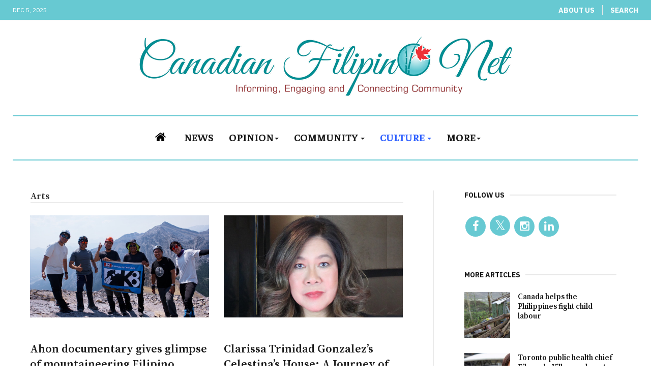

--- FILE ---
content_type: text/html; charset=utf-8
request_url: https://canadianfilipino.net/culture/arts?start=10
body_size: 11916
content:

<!DOCTYPE html>
<html lang="en-gb" dir="ltr" class='com_content view-category layout-blog itemid-249 j52 j40 mm-hover'>
<head>
<meta name="norton-safeweb-site-verification" content="ubw9jhb50s-c1qptv72rad9n2lut8dlnjz15ggj7p3o7uqxfh2wu2u15uzaf2b0me99ibeyeb9ms1kvvyv2hgbhqj1gtntotdvm9epov2y18gzc1tsqmrbq3g9ndw1jy"/>
<meta name="google-site-verification" content="0upBr46sGmKQlWJ8COmmounJUVx4Qamh9HQKislEryM" />
<meta name="Classification" content=“Non-profit Organization”>
<meta name="url" content=“https://www.canadianfilipino.net”>
<meta name="identifier-URL" content="https://www.canadianfilipino.net">
<meta name="owner" content="Maple Bamboo Network Society">
<meta name="coverage" content="Worldwide">
<meta name="distribution" content="Global">
<meta name="rating" content="General">
<meta name="revisit-after" content="10 days">
<meta name="apple-mobile-web-app-capable" content="yes">
<meta name="apple-mobile-web-app-status-bar-style" content="black-translucent">
<meta name="HandheldFriendly" content="true">
<meta name="x:site" content="@iamcanadianfil">
<meta name="referrer" content="no-referrer">
<meta property="fb:app_id" content="669747313128207” />

<!-- Google tag (gtag.js) -->
<script async src="https://www.googletagmanager.com/gtag/js?id=G-227DPWW5GK"></script>
<script>
  window.dataLayer = window.dataLayer || [];
  function gtag(){dataLayer.push(arguments);}
  gtag('js', new Date());

  gtag('config', 'G-227DPWW5GK');
</script>

	<meta charset="utf-8">
	<meta name="description" content="The Canadian Filipino Net is an online publication owned and operated by the Maple Bamboo Network Society, a non-profit society powered by an all-volunteer staf - Results from #10">
	<meta name="generator" content="Rapidweaver">
	<title>Arts - Informing, Engaging and Connecting Community - Results from #10</title>
	<link href="/culture/arts?format=feed&amp;type=rss" rel="alternate" type="application/rss+xml" title="Arts - Informing, Engaging and Connecting Community">
	<link href="/culture/arts?format=feed&amp;type=atom" rel="alternate" type="application/atom+xml" title="Arts - Informing, Engaging and Connecting Community">
	<link href="/favicon.ico" rel="icon" type="image/vnd.microsoft.icon">
<link href="/t3-assets/css/css-78220-87555.css" rel="stylesheet" media="all">
	<link href="/t3-assets/css/css-67cae-43680.css" rel="stylesheet" media="all">
	<link href="/t3-assets/css/css-0f481-31213.css" rel="stylesheet" media="all">
<script type="application/json" class="joomla-script-options new">{"system.paths":{"root":"","rootFull":"https://canadianfilipino.net/","base":"","baseFull":"https://canadianfilipino.net/"},"csrf.token":"2b91db377732b79d3e80bde58ce95889"}</script>
	<script src="/media/system/js/core.min.js?2cb912"></script>
	<script src="/media/vendor/bootstrap/js/popover.min.js?5.3.3" type="module"></script>
	<script src="/media/vendor/jquery/js/jquery.min.js?3.7.1"></script>
	<script src="/media/legacy/js/jquery-noconflict.min.js?504da4"></script>
	<script src="/t3-assets/js/js-7ab63-18962.js"></script>
	<script src="/media/plg_system_jcemediabox/js/jcemediabox.min.js?2c837ab2c7cadbdc35b5bd7115e9eff1"></script>
	<script src="/t3-assets/js/js-f7a33-43680.js"></script>
	<script>jQuery(document).ready(function(){WfMediabox.init({"base":"\/","theme":"standard","width":"","height":"","lightbox":1,"shadowbox":1,"icons":1,"overlay":1,"overlay_opacity":0,"overlay_color":"","transition_speed":300,"close":2,"labels":{"close":"Close","next":"Next","previous":"Previous","cancel":"Cancel","numbers":"{{numbers}}","numbers_count":"{{current}} of {{total}}","download":"Download"},"swipe":true,"expand_on_click":true});});</script>

	
<!-- META FOR IOS & HANDHELD -->
	<meta name="viewport" content="width=device-width, initial-scale=1.0, maximum-scale=1.0, user-scalable=no"/>
	<style type="text/stylesheet">
		@-webkit-viewport   { width: device-width; }
		@-moz-viewport      { width: device-width; }
		@-ms-viewport       { width: device-width; }
		@-o-viewport        { width: device-width; }
		@viewport           { width: device-width; }
	</style>
	<script type="text/javascript">
		//<![CDATA[
		if (navigator.userAgent.match(/IEMobile\/10\.0/)) {
			var msViewportStyle = document.createElement("style");
			msViewportStyle.appendChild(
				document.createTextNode("@-ms-viewport{width:auto!important}")
			);
			document.getElementsByTagName("head")[0].appendChild(msViewportStyle);
		}
		//]]>
	</script>
<meta name="HandheldFriendly" content="true"/>
<meta name="apple-mobile-web-app-capable" content="YES"/>
<!-- //META FOR IOS & HANDHELD -->




<!-- Le HTML5 shim and media query for IE8 support -->
<!--[if lt IE 9]>
<script src="//cdnjs.cloudflare.com/ajax/libs/html5shiv/3.7.3/html5shiv.min.js"></script>
<script type="text/javascript" src="/plugins/system/t3/base-bs3/js/respond.min.js"></script>
<![endif]-->

<!-- You can add Google Analytics here or use T3 Injection feature -->
<link rel="shortcut icon"  href="/favicon.ico">
<link rel="apple-touch-icon"  href="/apple-touch-icon-72x72.png">
<link rel="apple-touch-icon"  href="/apple-touch-icon-114x114.png">
<link rel="apple-touch-icon"  href="/apple-touch-icon-57x57.png">
<link rel="apple-touch-icon"  href="/apple-touch-icon-72x72.png">

</head>

<body>

<div class="t3-wrapper"> <!-- Need this wrapper for off-canvas menu. Remove if you don't use of-canvas -->
	
	
<!-- TOPBAR -->
<div class="t3-topbar clearfix">
  <div class="container">
        <div class="topbar-left pull-left ">
      
<div class="time-now">
   Dec 5, 2025</div>
    </div>
    
        <div class="topbar-right pull-right ">
      <ul class="nav nav-pills nav-stacked menu">
<li class="item-305"><a href="/about" class="">About Us</a></li><li class="item-544"><a href="/search" class="">Search </a></li></ul>

      
    </div>
      </div>
</div>
<!-- TOPBAR -->


  
<!-- HEADER -->
<header id="t3-header" class="t3-header">
	<div class="container">
		<div class="row">

			<!-- LOGO -->
			<div class="col-xs-12 logo">
				<div class="logo-image logo-control">
					<a href="https://canadianfilipino.net/" title="Canadian Filipino ">
													<img class="logo-img" src="/images/cflogo/canadian-filipino1.png" alt="Canadian Filipino " />
																			<img class="logo-img-sm" src="/images/cflogo/cfnet-mobile.jpg" alt="Canadian Filipino " />
												<span>Canadian Filipino </span>
					</a>
					<small class="site-slogan">Informing, Engaging and Connecting Community</small>
				</div>
			</div>
			<!-- //LOGO -->
		</div>
	</div>
</header>
<!-- //HEADER -->

<!-- MAIN NAVIGATION -->
<nav id="t3-mainnav" class="wrap navbar navbar-default t3-mainnav">
	<div class="container">
		<div class="container-inner">
			<div class="t3-navbar navbar-collapse collapse">
				<div  class="t3-megamenu animate slide"  data-duration="400" data-responsive="true">
<ul itemscope itemtype="http://www.schema.org/SiteNavigationElement" class="nav navbar-nav level0">
<li itemprop='name'  data-id="211" data-level="1">
<a itemprop='url' class=""  href="/"   data-target="#"><img class="" src="/images/social-icons/home.png" alt="Home" /> </a>

</li>
<li itemprop='name'  data-id="295" data-level="1">
<a itemprop='url' class=""  href="/news"   data-target="#">News </a>

</li>
<li itemprop='name' class="dropdown mega" data-id="265" data-level="1">
<span class=" dropdown-toggle separator"   data-target="#" data-toggle="dropdown"> Opinion<em class="caret"></em></span>

<div class="nav-child dropdown-menu mega-dropdown-menu"  ><div class="mega-dropdown-inner">
<div class="row">
<div class="col-xs-12 mega-col-nav" data-width="12"><div class="mega-inner">
<ul itemscope itemtype="http://www.schema.org/SiteNavigationElement" class="mega-nav level1">
<li itemprop='name'  data-id="247" data-level="2">
<a itemprop='url' class=""  href="/opinion/commentary"   data-target="#">Commentary </a>

</li>
<li itemprop='name'  data-id="246" data-level="2">
<a itemprop='url' class=""  href="/opinion/editorial"   data-target="#">Editorial </a>

</li>
<li itemprop='name'  data-id="284" data-level="2">
<a itemprop='url' class=""  href="/opinion/letters"   data-target="#">Letters </a>

</li>
<li itemprop='name'  data-id="307" data-level="2">
<a itemprop='url' class=""  href="/opinion/columnists"   data-target="#">Columnists </a>

</li>
<li itemprop='name'  data-id="735" data-level="2">
<a itemprop='url' class=""  href="/opinion/op-ed"   data-target="#">Op-Ed </a>

</li>
</ul>
</div></div>
</div>
</div></div>
</li>
<li itemprop='name' class="dropdown mega mega-align-center" data-id="251" data-level="1" data-alignsub="center">
<a itemprop='url' class=" dropdown-toggle"  href="/community"   data-target="#" data-toggle="dropdown">Community <em class="caret"></em></a>

<div class="nav-child dropdown-menu mega-dropdown-menu"  ><div class="mega-dropdown-inner">
<div class="row">
<div class="col-xs-12 mega-col-nav" data-width="12"><div class="mega-inner">
<ul itemscope itemtype="http://www.schema.org/SiteNavigationElement" class="mega-nav level1">
<li itemprop='name'  data-id="750" data-level="2">
<a itemprop='url' class=""  href="/community/kapwa"   data-target="#">Kapwa </a>

</li>
<li itemprop='name'  data-id="250" data-level="2">
<a itemprop='url' class=""  href="/community/business"   data-target="#">Business </a>

</li>
<li itemprop='name'  data-id="332" data-level="2">
<a itemprop='url' class=""  href="/community/community"   data-target="#">Community </a>

</li>
<li itemprop='name'  data-id="289" data-level="2">
<a itemprop='url' class=""  href="/community/people"   data-target="#">People </a>

</li>
<li itemprop='name'  data-id="286" data-level="2">
<a itemprop='url' class=""  href="/community/sports"   data-target="#">Sports </a>

</li>
</ul>
</div></div>
</div>
</div></div>
</li>
<li itemprop='name' class="active dropdown mega mega-align-center sub-hidden-collapse" data-id="248" data-level="1" data-alignsub="center" data-hidewcol="1">
<a itemprop='url' class=" dropdown-toggle"  href="/culture"   data-target="#" data-toggle="dropdown">Culture <em class="caret"></em></a>

<div class="nav-child dropdown-menu mega-dropdown-menu"  style="width: 150px"  data-width="150"><div class="mega-dropdown-inner">
<div class="row">
<div class="col-xs-12 mega-col-nav hidden-collapse" data-width="12" data-hidewcol="1"><div class="mega-inner">
<ul itemscope itemtype="http://www.schema.org/SiteNavigationElement" class="mega-nav level1">
<li itemprop='name' class="current active" data-id="249" data-level="2">
<a itemprop='url' class=""  href="/culture/arts"   data-target="#">Arts </a>

</li>
<li itemprop='name'  data-id="296" data-level="2">
<a itemprop='url' class=""  href="/culture/culture"   data-target="#">Culture </a>

</li>
<li itemprop='name'  data-id="253" data-level="2">
<a itemprop='url' class=""  href="/culture/dining"   data-target="#">Dining </a>

</li>
<li itemprop='name'  data-id="254" data-level="2">
<a itemprop='url' class=""  href="/culture/education"   data-target="#">Education </a>

</li>
<li itemprop='name'  data-id="281" data-level="2">
<a itemprop='url' class=""  href="/culture/lifestyle"   data-target="#">Lifestyle </a>

</li>
</ul>
</div></div>
</div>
</div></div>
</li>
<li itemprop='name' class="dropdown mega mega-align-center" data-id="252" data-level="1" data-alignsub="center">
<a itemprop='url' class=" dropdown-toggle"  href="#"   data-target="#" data-toggle="dropdown">More<em class="caret"></em></a>

<div class="nav-child dropdown-menu mega-dropdown-menu"  style="width: 120px"  data-width="120"><div class="mega-dropdown-inner">
<div class="row">
<div class="col-xs-12 mega-col-nav" data-width="12"><div class="mega-inner">
<ul itemscope itemtype="http://www.schema.org/SiteNavigationElement" class="mega-nav level1">
<li itemprop='name'  data-id="291" data-level="2">
<a itemprop='url' class=""  href="/more/immigration"   data-target="#">Immigration </a>

</li>
<li itemprop='name'  data-id="255" data-level="2">
<a itemprop='url' class=""  href="/more/health"   data-target="#">Health  </a>

</li>
<li itemprop='name'  data-id="283" data-level="2">
<a itemprop='url' class=""  href="/more/love"   data-target="#">Love </a>

</li>
<li itemprop='name'  data-id="285" data-level="2">
<a itemprop='url' class=""  href="/more/travel"   data-target="#">Travel </a>

</li>
<li itemprop='name'  data-id="290" data-level="2">
<a itemprop='url' class=""  href="/more/gallery"   data-target="#">Gallery </a>

</li>
</ul>
</div></div>
</div>
</div></div>
</li>
</ul>
</div>

			</div>

			<div class="navbar-right-wrap">
				
				<!-- Brand and toggle get grouped for better mobile display -->
				<div class="navbar-header">
				
					
											
<button class="btn btn-primary off-canvas-toggle " type="button" data-pos="right" data-nav="#t3-off-canvas" data-effect="off-canvas-effect-4">
 <img src="/images/mobile-menu-96.png">
</button>

<!-- OFF-CANVAS SIDEBAR -->
<div id="t3-off-canvas" class="t3-off-canvas ">

  <div class="t3-off-canvas-header">
    <h2 class="t3-off-canvas-header-title">MENU</h2>
    <button type="button" class="close" data-dismiss="modal" aria-hidden="true">&times;</button>
  </div>

  <div class="t3-off-canvas-body">
    <div class="t3-module module " id="Mod174"><div class="module-inner"><div class="module-ct"><ul class="nav nav-pills nav-stacked menu">
<li class="item-211 default"><a href="/" class=""><img src="/images/social-icons/home.png" alt="Home"></a></li><li class="item-295"><a href="/news" class="">News</a></li><li class="item-265 deeper dropdown parent"><span class="nav-header ">Opinion</span>
<ul class="dropdown-menu"><li class="item-247"><a href="/opinion/commentary" class="">Commentary</a></li><li class="item-246"><a href="/opinion/editorial" class="">Editorial</a></li><li class="item-284"><a href="/opinion/letters" class="">Letters</a></li><li class="item-307"><a href="/opinion/columnists" class="">Columnists</a></li><li class="item-735"><a href="/opinion/op-ed" class="">Op-Ed</a></li></ul></li><li class="item-251 deeper dropdown parent"><a href="/community" class=" dropdown-toggle" data-toggle="dropdown">Community<em class="caret"></em></a><ul class="dropdown-menu"><li class="item-750"><a href="/community/kapwa" class="">Kapwa</a></li><li class="item-250"><a href="/community/business" class="">Business</a></li><li class="item-332"><a href="/community/community" class="">Community</a></li><li class="item-289"><a href="/community/people" class="">People</a></li><li class="item-286"><a href="/community/sports" class="">Sports</a></li></ul></li><li class="item-248 active deeper dropdown parent"><a href="/culture" class=" dropdown-toggle" data-toggle="dropdown">Culture<em class="caret"></em></a><ul class="dropdown-menu"><li class="item-249 current active"><a href="/culture/arts" class="">Arts</a></li><li class="item-296"><a href="/culture/culture" class="">Culture</a></li><li class="item-253"><a href="/culture/dining" class="">Dining</a></li><li class="item-254"><a href="/culture/education" class="">Education</a></li><li class="item-281"><a href="/culture/lifestyle" class="">Lifestyle</a></li></ul></li><li class="item-252 deeper dropdown parent"><a href="#" class=" dropdown-toggle" data-toggle="dropdown">More <em class="caret"></em></a><ul class="dropdown-menu"><li class="item-291"><a href="/more/immigration" class="">Immigration</a></li><li class="item-255"><a href="/more/health" class="">Health </a></li><li class="item-283"><a href="/more/love" class="">Love</a></li><li class="item-285"><a href="/more/travel" class="">Travel</a></li><li class="item-290"><a href="/more/gallery" class="">Gallery</a></li></ul></li></ul>
</div></div></div>
  </div>

</div>
<!-- //OFF-CANVAS SIDEBAR -->

					
				</div>

							</div>
		</div>
	</div>
</nav>
<!-- //MAIN NAVIGATION -->


  
<!-- SLIDESHOW -->
<!-- SLIDESHOW -->


  
<!-- MAST BOTTOM -->
<!-- MAST BOTTOM -->


  


  
<!-- SECTION TOP -->
<!-- SECTION TOP -->


  
<!-- SECTION TOP -->
<!-- SECTION TOP -->


  
<div id="t3-mainbody" class="container container-large t3-mainbody">
	<div class="row row-flex row-large">

		<!-- MAIN CONTENT -->
		<div id="t3-content" class="t3-content col-xs-12 col-sm-8 col-md-8">
									
<div class="com-content-category-blog blog" itemscope itemtype="https://schema.org/Blog">
		  	<div class="page-subheader clearfix">
  		<h1 class="page-subtitle">Arts			  		</h1>
	</div>
	
		
		
	
	
		
	
		<div id="item-container">
										<div class="items-row cols-2 row-0 row row-flex">
					<div class="col-sm-6">
				<div class="item column-1" itemprop="blogPost" itemscope itemtype="https://schema.org/BlogPosting">
					
<div class="system-unpublished">

	<!-- Article -->
	<article class="">
		<div class="row">
		
		<div class="article-image col-md-4">
			
<div class="pull-none item-image">

  <a href="/culture/arts/ahon-documentary-gives-glimpse-of-mountaineering-filipino-canadians">
   <img  src="/images/photos/march2025/ahon_still_29.jpg#joomlaImage://local-images/photos/march2025/ahon_still_29.jpg?width=630&amp;height=360" alt="K8 induction climb at the summit of Mount Yamnuska in Alberta. Photo by Leonard Maglalang."/>
  </a>
</div>
		</div>

		<div class="article-content col-md-8">

		
    <!-- Aside -->
        <aside class="article-aside clearfix">
      
            	<dl class="article-info  muted">
		<dt class="article-info-term">
						Details		</dt>


		
			
										<dd class="category-name hasTooltip" title="Category: ">
				<i class="fa fa-folder-open"></i>
									<a href="/culture/arts" ><span itemprop="genre">Arts</span></a>							</dd>			
		
					<!-- 				
<dd class="createdby hasTooltip" itemprop="author" title="Written by: ">
	<i class="fa fa-user"></i>
			<span itemprop="name">By Rachel Ramos-Reid /</span>
	  <span style="display: none;" itemprop="publisher" itemscope itemtype="https://schema.org/Organization">
  <span itemprop="logo" itemscope itemtype="https://schema.org/ImageObject">
    <img src="https://canadianfilipino.net//templates/ja_good/images/logo.png" alt="logo" itemprop="url" />
    <meta itemprop="width" content="auto" />
    <meta itemprop="height" content="auto" />
  </span>
  <meta itemprop="name" content="By Rachel Ramos-Reid /"/>
  </span>
</dd>
			 -->

			<!-- 							<dd class="published hasTooltip" title="Published: ">
				<i class="fa fa-calendar"></i>
				<time datetime="2025-03-01T00:35:26-08:00" itemprop="datePublished">
					March 01, 2025          <meta  itemprop="datePublished" content="2025-03-01T00:35:26-08:00" />
          <meta  itemprop="dateModified" content="2025-03-01T00:35:26-08:00" />
				</time>
			</dd>
			 -->

			
			
			<!-- -->
			</dl>
          </aside>  
        <!-- //Aside -->

    			
<header class="article-header clearfix">
	<h2 class="article-title" itemprop="headline">
					<a href="/culture/arts/ahon-documentary-gives-glimpse-of-mountaineering-filipino-canadians" itemprop="url" title="Ahon documentary gives glimpse of mountaineering Filipino Canadians">
				Ahon documentary gives glimpse of mountaineering Filipino Canadians</a>
			</h2>

			</header>
    
		<section class="article-intro clearfix">
			
      			
							<p>March 1, 2025 - The Vancouver premiere of the documentary <i>Ahon</i> delves into a Filipino Canadian mountaineering club and its members breaking barriers as<span class="Apple-converted-space">&nbsp; </span>immigrants trying to make a life in Canada. <i>Ahon</i> had its sole in-person run on February 26 but continues to be available online until March 23 as part of this year’s <a href="https://vimff.org/film/ahon-rise/">Vancouver International Mountain Film Festival (VIMFF).</a></p>
					</section>

    <!-- footer -->
        <!-- //footer -->


				</div>
	</div>

	</article>
	<!-- //Article -->

</div>

 
				</div><!-- end item -->
							</div><!-- end span -->
											<div class="col-sm-6">
				<div class="item column-2" itemprop="blogPost" itemscope itemtype="https://schema.org/BlogPosting">
					
<div class="system-unpublished">

	<!-- Article -->
	<article class="">
		<div class="row">
		
		<div class="article-image col-md-4">
			
<div class="pull-none item-image">

  <a href="/culture/arts/clarissa-trinidad-gonzalez-s-celestina-s-house-a-journey-of-identity-and-belonging">
   <img  src="/images/photos/march2025/Clarissa_Trinidad_Gonzalez_h.jpg#joomlaImage://local-images/photos/march2025/Clarissa_Trinidad_Gonzalez_h.jpg?width=630&amp;height=360" alt="Clarissa Trinidad Gonzalez’s Celestina’s House: A Journey of Identity and Belonging"/>
  </a>
</div>
		</div>

		<div class="article-content col-md-8">

		
    <!-- Aside -->
        <aside class="article-aside clearfix">
      
            	<dl class="article-info  muted">
		<dt class="article-info-term">
						Details		</dt>


		
			
										<dd class="category-name hasTooltip" title="Category: ">
				<i class="fa fa-folder-open"></i>
									<a href="/culture/arts" ><span itemprop="genre">Arts</span></a>							</dd>			
		
					<!-- 				
<dd class="createdby hasTooltip" itemprop="author" title="Written by: ">
	<i class="fa fa-user"></i>
			<span itemprop="name">By Sandie Oreta Gillis /</span>
	  <span style="display: none;" itemprop="publisher" itemscope itemtype="https://schema.org/Organization">
  <span itemprop="logo" itemscope itemtype="https://schema.org/ImageObject">
    <img src="https://canadianfilipino.net//templates/ja_good/images/logo.png" alt="logo" itemprop="url" />
    <meta itemprop="width" content="auto" />
    <meta itemprop="height" content="auto" />
  </span>
  <meta itemprop="name" content="By Sandie Oreta Gillis /"/>
  </span>
</dd>
			 -->

			<!-- 							<dd class="published hasTooltip" title="Published: ">
				<i class="fa fa-calendar"></i>
				<time datetime="2025-03-01T00:23:25-08:00" itemprop="datePublished">
					March 01, 2025          <meta  itemprop="datePublished" content="2025-03-01T00:23:25-08:00" />
          <meta  itemprop="dateModified" content="2025-03-01T00:23:25-08:00" />
				</time>
			</dd>
			 -->

			
			
			<!-- -->
			</dl>
          </aside>  
        <!-- //Aside -->

    			
<header class="article-header clearfix">
	<h2 class="article-title" itemprop="headline">
					<a href="/culture/arts/clarissa-trinidad-gonzalez-s-celestina-s-house-a-journey-of-identity-and-belonging" itemprop="url" title="Clarissa Trinidad Gonzalez’s Celestina’s House: A Journey of Identity and Belonging">
				Clarissa Trinidad Gonzalez’s Celestina’s House: A Journey of Identity and Belonging</a>
			</h2>

			</header>
    
		<section class="article-intro clearfix">
			
      			
							<p>March 1, 2925 – What does it mean to belong?</p>
					</section>

    <!-- footer -->
        <!-- //footer -->


				</div>
	</div>

	</article>
	<!-- //Article -->

</div>

 
				</div><!-- end item -->
							</div><!-- end span -->
						
		</div><!-- end row -->
													<div class="items-row cols-2 row-1 row row-flex">
					<div class="col-sm-6">
				<div class="item column-1" itemprop="blogPost" itemscope itemtype="https://schema.org/BlogPosting">
					
<div class="system-unpublished">

	<!-- Article -->
	<article class="">
		<div class="row">
		
		<div class="article-image col-md-4">
			
<div class="pull-none item-image">

  <a href="/culture/arts/filipino-club-at-john-oliver-secondary-displays-philippine-murals">
   <img  src="/images/photos/feb2025/mural.jpg#joomlaImage://local-images/photos/feb2025/mural.jpg?width=630&amp;height=360" alt=""/>
  </a>
</div>
		</div>

		<div class="article-content col-md-8">

		
    <!-- Aside -->
        <aside class="article-aside clearfix">
      
            	<dl class="article-info  muted">
		<dt class="article-info-term">
						Details		</dt>


		
			
										<dd class="category-name hasTooltip" title="Category: ">
				<i class="fa fa-folder-open"></i>
									<a href="/culture/arts" ><span itemprop="genre">Arts</span></a>							</dd>			
		
					<!-- 				
<dd class="createdby hasTooltip" itemprop="author" title="Written by: ">
	<i class="fa fa-user"></i>
			<span itemprop="name">By Jack Peters /</span>
	  <span style="display: none;" itemprop="publisher" itemscope itemtype="https://schema.org/Organization">
  <span itemprop="logo" itemscope itemtype="https://schema.org/ImageObject">
    <img src="https://canadianfilipino.net//templates/ja_good/images/logo.png" alt="logo" itemprop="url" />
    <meta itemprop="width" content="auto" />
    <meta itemprop="height" content="auto" />
  </span>
  <meta itemprop="name" content="By Jack Peters /"/>
  </span>
</dd>
			 -->

			<!-- 							<dd class="published hasTooltip" title="Published: ">
				<i class="fa fa-calendar"></i>
				<time datetime="2025-02-01T00:40:49-08:00" itemprop="datePublished">
					February 01, 2025          <meta  itemprop="datePublished" content="2025-02-01T00:40:49-08:00" />
          <meta  itemprop="dateModified" content="2025-02-01T00:40:49-08:00" />
				</time>
			</dd>
			 -->

			
			
			<!-- -->
			</dl>
          </aside>  
        <!-- //Aside -->

    			
<header class="article-header clearfix">
	<h2 class="article-title" itemprop="headline">
					<a href="/culture/arts/filipino-club-at-john-oliver-secondary-displays-philippine-murals" itemprop="url" title="Filipino Club at John Oliver Secondary Displays Philippine Murals">
				Filipino Club at John Oliver Secondary Displays Philippine Murals</a>
			</h2>

			</header>
    
		<section class="article-intro clearfix">
			
      			
							<p>February 1, 2025 — John Oliver Secondary, the Vancouver high school with the highest number of Filipino students at 40 percent of its student body, is currently displaying 12 colourful Philippine murals in its hallways that students now call “corridors of joy.”&nbsp;</p>
					</section>

    <!-- footer -->
        <!-- //footer -->


				</div>
	</div>

	</article>
	<!-- //Article -->

</div>

 
				</div><!-- end item -->
							</div><!-- end span -->
											<div class="col-sm-6">
				<div class="item column-2" itemprop="blogPost" itemscope itemtype="https://schema.org/BlogPosting">
					
<div class="system-unpublished">

	<!-- Article -->
	<article class="">
		<div class="row">
		
		<div class="article-image col-md-4">
			
<div class="pull-none item-image">

  <a href="/culture/arts/charlie-frenal-bridging-cultures-through-art-and-heritage">
   <img  src="/images/photos/feb2025/Charlie_Frenal_with_new_day_painting-front.jpg#joomlaImage://local-images/photos/feb2025/Charlie_Frenal_with_new_day_painting-front.jpg?width=630&amp;height=360" alt="Charlie Frenal with his New Day (Bagong Umaga) painting."/>
  </a>
</div>
		</div>

		<div class="article-content col-md-8">

		
    <!-- Aside -->
        <aside class="article-aside clearfix">
      
            	<dl class="article-info  muted">
		<dt class="article-info-term">
						Details		</dt>


		
			
										<dd class="category-name hasTooltip" title="Category: ">
				<i class="fa fa-folder-open"></i>
									<a href="/culture/arts" ><span itemprop="genre">Arts</span></a>							</dd>			
		
					<!-- 				
<dd class="createdby hasTooltip" itemprop="author" title="Written by: ">
	<i class="fa fa-user"></i>
			<span itemprop="name">By Sandie Oreta Gillis /</span>
	  <span style="display: none;" itemprop="publisher" itemscope itemtype="https://schema.org/Organization">
  <span itemprop="logo" itemscope itemtype="https://schema.org/ImageObject">
    <img src="https://canadianfilipino.net//templates/ja_good/images/logo.png" alt="logo" itemprop="url" />
    <meta itemprop="width" content="auto" />
    <meta itemprop="height" content="auto" />
  </span>
  <meta itemprop="name" content="By Sandie Oreta Gillis /"/>
  </span>
</dd>
			 -->

			<!-- 							<dd class="published hasTooltip" title="Published: ">
				<i class="fa fa-calendar"></i>
				<time datetime="2025-02-01T00:30:16-08:00" itemprop="datePublished">
					February 01, 2025          <meta  itemprop="datePublished" content="2025-02-01T00:30:16-08:00" />
          <meta  itemprop="dateModified" content="2025-02-01T00:30:16-08:00" />
				</time>
			</dd>
			 -->

			
			
			<!-- -->
			</dl>
          </aside>  
        <!-- //Aside -->

    			
<header class="article-header clearfix">
	<h2 class="article-title" itemprop="headline">
					<a href="/culture/arts/charlie-frenal-bridging-cultures-through-art-and-heritage" itemprop="url" title="Charlie Frenal: Bridging Cultures Through Art and Heritage">
				Charlie Frenal: Bridging Cultures Through Art and Heritage</a>
			</h2>

			</header>
    
		<section class="article-intro clearfix">
			
      			
							<p>February 1, 2025 — The Philippine Consulate in Vancouver is proud to host an exhibition of paintings by acclaimed artist Charlie Frenal. The exhibition opened on January 13 and will be on display until June of this year. It offers visitors a glimpse into Frenal's vibrant artistry and dedication to Filipino heritage.</p>
					</section>

    <!-- footer -->
        <!-- //footer -->


				</div>
	</div>

	</article>
	<!-- //Article -->

</div>

 
				</div><!-- end item -->
							</div><!-- end span -->
						
		</div><!-- end row -->
													<div class="items-row cols-2 row-2 row row-flex">
					<div class="col-sm-6">
				<div class="item column-1" itemprop="blogPost" itemscope itemtype="https://schema.org/BlogPosting">
					
<div class="system-unpublished">

	<!-- Article -->
	<article class="">
		<div class="row">
		
		<div class="article-image col-md-4">
			
<div class="pull-none item-image">

  <a href="/culture/arts/grandma-gangsta-guerrilla-uses-dark-humour-to-remember-the-past">
   <img  src="/images/photos/feb2025/Grandma-Gangsta-Guerrilla-Abi-Padilla-cred-Emily-Cooper-Photography-0073.jpg#joomlaImage://local-images/photos/feb2025/Grandma-Gangsta-Guerrilla-Abi-Padilla-cred-Emily-Cooper-Photography-0073.jpg?width=630&amp;height=360" alt=""/>
  </a>
</div>
		</div>

		<div class="article-content col-md-8">

		
    <!-- Aside -->
        <aside class="article-aside clearfix">
      
            	<dl class="article-info  muted">
		<dt class="article-info-term">
						Details		</dt>


		
			
										<dd class="category-name hasTooltip" title="Category: ">
				<i class="fa fa-folder-open"></i>
									<a href="/culture/arts" ><span itemprop="genre">Arts</span></a>							</dd>			
		
					<!-- 				
<dd class="createdby hasTooltip" itemprop="author" title="Written by: ">
	<i class="fa fa-user"></i>
			<span itemprop="name">By Rachel Ramos-Reid /</span>
	  <span style="display: none;" itemprop="publisher" itemscope itemtype="https://schema.org/Organization">
  <span itemprop="logo" itemscope itemtype="https://schema.org/ImageObject">
    <img src="https://canadianfilipino.net//templates/ja_good/images/logo.png" alt="logo" itemprop="url" />
    <meta itemprop="width" content="auto" />
    <meta itemprop="height" content="auto" />
  </span>
  <meta itemprop="name" content="By Rachel Ramos-Reid /"/>
  </span>
</dd>
			 -->

			<!-- 							<dd class="published hasTooltip" title="Published: ">
				<i class="fa fa-calendar"></i>
				<time datetime="2025-02-01T00:10:34-08:00" itemprop="datePublished">
					February 01, 2025          <meta  itemprop="datePublished" content="2025-02-01T00:10:34-08:00" />
          <meta  itemprop="dateModified" content="2025-02-01T00:10:34-08:00" />
				</time>
			</dd>
			 -->

			
			
			<!-- -->
			</dl>
          </aside>  
        <!-- //Aside -->

    			
<header class="article-header clearfix">
	<h2 class="article-title" itemprop="headline">
					<a href="/culture/arts/grandma-gangsta-guerrilla-uses-dark-humour-to-remember-the-past" itemprop="url" title="Grandma.Gangsta.Guerrilla.  uses dark humour to remember the past">
				Grandma.Gangsta.Guerrilla.  uses dark humour to remember the past</a>
			</h2>

			</header>
    
		<section class="article-intro clearfix">
			
      			
							<p>February 1, 2025 - A new play by Canadian Filipino Abi Padilla promises a fun ride through what would usually be a sombre reminder of World War II. Called <i>Grandma.Gangsta.Guerrilla.</i>, the play brings two young protagonists in search of their grandma Lola Basyang who has gone missing from her care home. In their journey, Nika and Jun-jun discover their grandma’s own history and stories of their homeland.&nbsp;</p>
					</section>

    <!-- footer -->
        <!-- //footer -->


				</div>
	</div>

	</article>
	<!-- //Article -->

</div>

 
				</div><!-- end item -->
							</div><!-- end span -->
											<div class="col-sm-6">
				<div class="item column-2" itemprop="blogPost" itemscope itemtype="https://schema.org/BlogPosting">
					
<div class="system-unpublished">

	<!-- Article -->
	<article class="">
		<div class="row">
		
		<div class="article-image col-md-4">
			
<div class="pull-none item-image">

  <a href="/culture/arts/lasa-ng-imperyo-gives-imperialism-a-fishy-aftertaste">
   <img  src="/images/photos/jan2025/Lasa_ng_Imperyo_photo_by_Emily_Cooper.jpg#joomlaImage://local-images/photos/jan2025/Lasa_ng_Imperyo_photo_by_Emily_Cooper.jpg?width=630&amp;height=360" alt=""/>
  </a>
</div>
		</div>

		<div class="article-content col-md-8">

		
    <!-- Aside -->
        <aside class="article-aside clearfix">
      
            	<dl class="article-info  muted">
		<dt class="article-info-term">
						Details		</dt>


		
			
										<dd class="category-name hasTooltip" title="Category: ">
				<i class="fa fa-folder-open"></i>
									<a href="/culture/arts" ><span itemprop="genre">Arts</span></a>							</dd>			
		
					<!-- 				
<dd class="createdby hasTooltip" itemprop="author" title="Written by: ">
	<i class="fa fa-user"></i>
			<span itemprop="name">By Rachel Ramos-Reid  /</span>
	  <span style="display: none;" itemprop="publisher" itemscope itemtype="https://schema.org/Organization">
  <span itemprop="logo" itemscope itemtype="https://schema.org/ImageObject">
    <img src="https://canadianfilipino.net//templates/ja_good/images/logo.png" alt="logo" itemprop="url" />
    <meta itemprop="width" content="auto" />
    <meta itemprop="height" content="auto" />
  </span>
  <meta itemprop="name" content="By Rachel Ramos-Reid  /"/>
  </span>
</dd>
			 -->

			<!-- 							<dd class="published hasTooltip" title="Published: ">
				<i class="fa fa-calendar"></i>
				<time datetime="2025-01-16T00:20:44-08:00" itemprop="datePublished">
					January 16, 2025          <meta  itemprop="datePublished" content="2025-01-16T00:20:44-08:00" />
          <meta  itemprop="dateModified" content="2025-01-16T00:20:44-08:00" />
				</time>
			</dd>
			 -->

			
			
			<!-- -->
			</dl>
          </aside>  
        <!-- //Aside -->

    			
<header class="article-header clearfix">
	<h2 class="article-title" itemprop="headline">
					<a href="/culture/arts/lasa-ng-imperyo-gives-imperialism-a-fishy-aftertaste" itemprop="url" title="Lasa ng Imperyo gives imperialism a fishy aftertaste">
				Lasa ng Imperyo gives imperialism a fishy aftertaste</a>
			</h2>

			</header>
    
		<section class="article-intro clearfix">
			
      			
							<p>January 16, 2025 - <i>Lasa ng Imperyo</i>, a Filipino adaptation of Jovanni Sy’s critically-acclaimed play <i>A Taste of Empire</i>, lands at Vancouver’s The Nest on Granville Island as part of PuSh International Performing Arts Festival and Boca del Lupo’s Micro-Performance Series. The play will run from January 30 to February 8.</p>
					</section>

    <!-- footer -->
        <!-- //footer -->


				</div>
	</div>

	</article>
	<!-- //Article -->

</div>

 
				</div><!-- end item -->
							</div><!-- end span -->
						
		</div><!-- end row -->
													<div class="items-row cols-2 row-3 row row-flex">
					<div class="col-sm-6">
				<div class="item column-1" itemprop="blogPost" itemscope itemtype="https://schema.org/BlogPosting">
					
<div class="system-unpublished">

	<!-- Article -->
	<article class="">
		<div class="row">
		
		<div class="article-image col-md-4">
			
<div class="pull-none item-image">

  <a href="/culture/arts/vancouver-international-film-festival-and-filipino-bc-present-lino-brocka-films">
   <img  src="/images/photos/jan2025/VIFF.jpg#joomlaImage://local-images/photos/jan2025/VIFF.jpg?width=630&amp;height=360" alt=""/>
  </a>
</div>
		</div>

		<div class="article-content col-md-8">

		
    <!-- Aside -->
        <aside class="article-aside clearfix">
      
            	<dl class="article-info  muted">
		<dt class="article-info-term">
						Details		</dt>


		
			
										<dd class="category-name hasTooltip" title="Category: ">
				<i class="fa fa-folder-open"></i>
									<a href="/culture/arts" ><span itemprop="genre">Arts</span></a>							</dd>			
		
					<!-- 				
<dd class="createdby hasTooltip" itemprop="author" title="Written by: ">
	<i class="fa fa-user"></i>
			<span itemprop="name">By Jack Peters /</span>
	  <span style="display: none;" itemprop="publisher" itemscope itemtype="https://schema.org/Organization">
  <span itemprop="logo" itemscope itemtype="https://schema.org/ImageObject">
    <img src="https://canadianfilipino.net//templates/ja_good/images/logo.png" alt="logo" itemprop="url" />
    <meta itemprop="width" content="auto" />
    <meta itemprop="height" content="auto" />
  </span>
  <meta itemprop="name" content="By Jack Peters /"/>
  </span>
</dd>
			 -->

			<!-- 							<dd class="published hasTooltip" title="Published: ">
				<i class="fa fa-calendar"></i>
				<time datetime="2025-01-16T00:10:35-08:00" itemprop="datePublished">
					January 16, 2025          <meta  itemprop="datePublished" content="2025-01-16T00:10:35-08:00" />
          <meta  itemprop="dateModified" content="2025-01-16T00:10:35-08:00" />
				</time>
			</dd>
			 -->

			
			
			<!-- -->
			</dl>
          </aside>  
        <!-- //Aside -->

    			
<header class="article-header clearfix">
	<h2 class="article-title" itemprop="headline">
					<a href="/culture/arts/vancouver-international-film-festival-and-filipino-bc-present-lino-brocka-films" itemprop="url" title="Vancouver International Film Festival and Filipino BC present Lino Brocka Films">
				Vancouver International Film Festival and Filipino BC present Lino Brocka Films</a>
			</h2>

			</header>
    
		<section class="article-intro clearfix">
			
      			
							<p>January 16, 2025 — Vancouver International Film Festival (VIFF), in partnership with FilipinoBC, features a series of Lino Brocka’s films at the VIFF Centre movie theatre from January 10th to the 16th to spotlight the 4K restoration of the film “Bona”, which was thought lost in a fire.</p>
					</section>

    <!-- footer -->
        <!-- //footer -->


				</div>
	</div>

	</article>
	<!-- //Article -->

</div>

 
				</div><!-- end item -->
							</div><!-- end span -->
											<div class="col-sm-6">
				<div class="item column-2" itemprop="blogPost" itemscope itemtype="https://schema.org/BlogPosting">
					
<div class="system-unpublished">

	<!-- Article -->
	<article class="">
		<div class="row">
		
		<div class="article-image col-md-4">
			
<div class="pull-none item-image">

  <a href="/culture/arts/vancouver-artist-esmie-gayo-mclaren-tops-healthy-aging-visual-art-contest">
   <img  src="/images/photos/jan2025/esmie_and_potrait.jpg#joomlaImage://local-images/photos/jan2025/esmie_and_potrait.jpg?width=630&amp;height=360" alt=""/>
  </a>
</div>
		</div>

		<div class="article-content col-md-8">

		
    <!-- Aside -->
        <aside class="article-aside clearfix">
      
            	<dl class="article-info  muted">
		<dt class="article-info-term">
						Details		</dt>


		
			
										<dd class="category-name hasTooltip" title="Category: ">
				<i class="fa fa-folder-open"></i>
									<a href="/culture/arts" ><span itemprop="genre">Arts</span></a>							</dd>			
		
					<!-- 				
<dd class="createdby hasTooltip" itemprop="author" title="Written by: ">
	<i class="fa fa-user"></i>
			<span itemprop="name">By Eleanor R. Laquian /</span>
	  <span style="display: none;" itemprop="publisher" itemscope itemtype="https://schema.org/Organization">
  <span itemprop="logo" itemscope itemtype="https://schema.org/ImageObject">
    <img src="https://canadianfilipino.net//templates/ja_good/images/logo.png" alt="logo" itemprop="url" />
    <meta itemprop="width" content="auto" />
    <meta itemprop="height" content="auto" />
  </span>
  <meta itemprop="name" content="By Eleanor R. Laquian /"/>
  </span>
</dd>
			 -->

			<!-- 							<dd class="published hasTooltip" title="Published: ">
				<i class="fa fa-calendar"></i>
				<time datetime="2025-01-16T00:05:39-08:00" itemprop="datePublished">
					January 16, 2025          <meta  itemprop="datePublished" content="2025-01-16T00:05:39-08:00" />
          <meta  itemprop="dateModified" content="2025-01-16T00:05:39-08:00" />
				</time>
			</dd>
			 -->

			
			
			<!-- -->
			</dl>
          </aside>  
        <!-- //Aside -->

    			
<header class="article-header clearfix">
	<h2 class="article-title" itemprop="headline">
					<a href="/culture/arts/vancouver-artist-esmie-gayo-mclaren-tops-healthy-aging-visual-art-contest" itemprop="url" title="Vancouver artist Esmie Gayo McLaren  Tops Healthy Aging Visual Art Contest">
				Vancouver artist Esmie Gayo McLaren  Tops Healthy Aging Visual Art Contest</a>
			</h2>

			</header>
    
		<section class="article-intro clearfix">
			
      			
							<p>January 16, 2025 — When Esmie’s<span class="Apple-converted-space">&nbsp; </span>father<span class="Apple-converted-space">&nbsp; </span>started showing signs<span class="Apple-converted-space">&nbsp; </span>of<span class="Apple-converted-space">&nbsp; </span>diminished sensual perceptions<span class="Apple-converted-space">&nbsp; </span>and arthritic hands while struggling with the challenges of dementia but still trying to<span class="Apple-converted-space">&nbsp; </span>engage with his family, environment,<span class="Apple-converted-space">&nbsp; </span>and<span class="Apple-converted-space">&nbsp; </span>sculpting hobbies,<span class="Apple-converted-space">&nbsp; </span>she saw not an old man but a healthy human being who is aging<span class="Apple-converted-space">&nbsp; </span>but still determined to use his faculties to accomplish<span class="Apple-converted-space">&nbsp; </span>his goals.<span class="Apple-converted-space">&nbsp; </span>Her father passed away in February 2024 at age 94, just 3 months short of 95.</p>
					</section>

    <!-- footer -->
        <!-- //footer -->


				</div>
	</div>

	</article>
	<!-- //Article -->

</div>

 
				</div><!-- end item -->
							</div><!-- end span -->
						
		</div><!-- end row -->
													<div class="items-row cols-2 row-4 row row-flex">
					<div class="col-sm-6">
				<div class="item column-1" itemprop="blogPost" itemscope itemtype="https://schema.org/BlogPosting">
					
<div class="system-unpublished">

	<!-- Article -->
	<article class="">
		<div class="row">
		
		<div class="article-image col-md-4">
			
<div class="pull-none item-image">

  <a href="/culture/arts/bringing-souls-to-canvas-the-art-and-legacy-of-edgardo-lantin">
   <img  src="/images/photos/jan2025/Lantin-front.jpg#joomlaImage://local-images/photos/jan2025/Lantin-front.jpg?width=630&amp;height=360" alt=""/>
  </a>
</div>
		</div>

		<div class="article-content col-md-8">

		
    <!-- Aside -->
        <aside class="article-aside clearfix">
      
            	<dl class="article-info  muted">
		<dt class="article-info-term">
						Details		</dt>


		
			
										<dd class="category-name hasTooltip" title="Category: ">
				<i class="fa fa-folder-open"></i>
									<a href="/culture/arts" ><span itemprop="genre">Arts</span></a>							</dd>			
		
					<!-- 				
<dd class="createdby hasTooltip" itemprop="author" title="Written by: ">
	<i class="fa fa-user"></i>
			<span itemprop="name">By Sandie Oreta Gillis /</span>
	  <span style="display: none;" itemprop="publisher" itemscope itemtype="https://schema.org/Organization">
  <span itemprop="logo" itemscope itemtype="https://schema.org/ImageObject">
    <img src="https://canadianfilipino.net//templates/ja_good/images/logo.png" alt="logo" itemprop="url" />
    <meta itemprop="width" content="auto" />
    <meta itemprop="height" content="auto" />
  </span>
  <meta itemprop="name" content="By Sandie Oreta Gillis /"/>
  </span>
</dd>
			 -->

			<!-- 							<dd class="published hasTooltip" title="Published: ">
				<i class="fa fa-calendar"></i>
				<time datetime="2025-01-01T00:17:12-08:00" itemprop="datePublished">
					January 01, 2025          <meta  itemprop="datePublished" content="2025-01-01T00:17:12-08:00" />
          <meta  itemprop="dateModified" content="2025-01-01T00:17:12-08:00" />
				</time>
			</dd>
			 -->

			
			
			<!-- -->
			</dl>
          </aside>  
        <!-- //Aside -->

    			
<header class="article-header clearfix">
	<h2 class="article-title" itemprop="headline">
					<a href="/culture/arts/bringing-souls-to-canvas-the-art-and-legacy-of-edgardo-lantin" itemprop="url" title="Bringing Souls to Canvas: The Art and Legacy of Edgardo Lantin">
				Bringing Souls to Canvas: The Art and Legacy of Edgardo Lantin</a>
			</h2>

			</header>
    
		<section class="article-intro clearfix">
			
      			
							<p>January 1, 2025 — In 1989, Edgardo Lantin, a gifted portrait artist from Vancouver, presented former Philippine President Corazon Aquino with a portrait of herself on behalf of the Canadian Filipino community.</p>
					</section>

    <!-- footer -->
        <!-- //footer -->


				</div>
	</div>

	</article>
	<!-- //Article -->

</div>

 
				</div><!-- end item -->
							</div><!-- end span -->
											<div class="col-sm-6">
				<div class="item column-2" itemprop="blogPost" itemscope itemtype="https://schema.org/BlogPosting">
					
<div class="system-unpublished">

	<!-- Article -->
	<article class="">
		<div class="row">
		
		<div class="article-image col-md-4">
			
<div class="pull-none item-image">

  <a href="/culture/arts/filipinos-in-victoria-celebrate-with-paghimugso">
   <img  src="/images/photos/jan2025/malong_use.jpg#joomlaImage://local-images/photos/jan2025/malong_use.jpg?width=630&amp;height=360" alt=""/>
  </a>
</div>
		</div>

		<div class="article-content col-md-8">

		
    <!-- Aside -->
        <aside class="article-aside clearfix">
      
            	<dl class="article-info  muted">
		<dt class="article-info-term">
						Details		</dt>


		
			
										<dd class="category-name hasTooltip" title="Category: ">
				<i class="fa fa-folder-open"></i>
									<a href="/culture/arts" ><span itemprop="genre">Arts</span></a>							</dd>			
		
					<!-- 				
<dd class="createdby hasTooltip" itemprop="author" title="Written by: ">
	<i class="fa fa-user"></i>
			<span itemprop="name">By Meyen Quigley /</span>
	  <span style="display: none;" itemprop="publisher" itemscope itemtype="https://schema.org/Organization">
  <span itemprop="logo" itemscope itemtype="https://schema.org/ImageObject">
    <img src="https://canadianfilipino.net//templates/ja_good/images/logo.png" alt="logo" itemprop="url" />
    <meta itemprop="width" content="auto" />
    <meta itemprop="height" content="auto" />
  </span>
  <meta itemprop="name" content="By Meyen Quigley /"/>
  </span>
</dd>
			 -->

			<!-- 							<dd class="published hasTooltip" title="Published: ">
				<i class="fa fa-calendar"></i>
				<time datetime="2025-01-01T00:09:45-08:00" itemprop="datePublished">
					January 01, 2025          <meta  itemprop="datePublished" content="2025-01-01T00:09:45-08:00" />
          <meta  itemprop="dateModified" content="2025-01-01T00:09:45-08:00" />
				</time>
			</dd>
			 -->

			
			
			<!-- -->
			</dl>
          </aside>  
        <!-- //Aside -->

    			
<header class="article-header clearfix">
	<h2 class="article-title" itemprop="headline">
					<a href="/culture/arts/filipinos-in-victoria-celebrate-with-paghimugso" itemprop="url" title="Filipinos in Victoria celebrate with Paghimugso">
				Filipinos in Victoria celebrate with Paghimugso</a>
			</h2>

			</header>
    
		<section class="article-intro clearfix">
			
      			
							<p>January 1, 2025 - For two evenings on November 30 and December 1, 2024, residents of Victoria, BC, were treated to <i>Paghimugso</i>, (meaning “birth”) a one and a half hour display of Filipino song, dance and talent, coinciding with ceremonies marking the 75<sup>th</sup> year of Philippine Canadian diplomatic relations.</p>
					</section>

    <!-- footer -->
        <!-- //footer -->


				</div>
	</div>

	</article>
	<!-- //Article -->

</div>

 
				</div><!-- end item -->
							</div><!-- end span -->
						
		</div><!-- end row -->
					</div>
		
		<div class="items-more">
	

<section class="items-more">
	<h3>More Articles &hellip;</h3>
	<ol class="nav">
					<li>
				<a href="/culture/arts/reconfigured-space-an-anthology-of-philippine-canadian-artists-in-bc">
					Reconfigured Space: An Anthology of Philippine-Canadian Artists in BC</a>
			</li>
					<li>
				<a href="/culture/arts/im-print-2024-challenging-assumptions-highlighting-the-immigrant-experience">
					IM:PRINT 2024 - Challenging assumptions, highlighting the immigrant experience</a>
			</li>
					<li>
				<a href="/culture/arts/jennilee-austria-bonifacio-s-reuniting-with-strangers-shortlisted-in-2024-toronto-book-awards">
					Jennilee Austria-Bonifacio’s Reuniting with Strangers shortlisted in 2024 Toronto Book Awards </a>
			</li>
					<li>
				<a href="/culture/arts/viff-documentary-inay-showcases-lingering-effects-of-canada-s-caregiver-program">
					VIFF documentary Inay showcases lingering effects of Canada’s caregiver program</a>
			</li>
			</ol>
</section>
	</div>
		
		
		<div class="pagination-wrap">
				<ul class="pagination"><li><a title="Start" href="/culture/arts">Start</a></li><li><a title="Prev" href="/culture/arts">Prev</a></li><li><a title="1" href="/culture/arts">1</a></li><li class="active"><a>2</a></li><li><a title="3" href="/culture/arts?start=20">3</a></li><li><a title="4" href="/culture/arts?start=30">4</a></li><li><a title="5" href="/culture/arts?start=40">5</a></li><li><a title="6" href="/culture/arts?start=50">6</a></li><li><a title="7" href="/culture/arts?start=60">7</a></li><li><a title="8" href="/culture/arts?start=70">8</a></li><li><a title="9" href="/culture/arts?start=80">9</a></li><li><a title="10" href="/culture/arts?start=90">10</a></li><li><a title="Next" href="/culture/arts?start=20">Next</a></li><li><a title="End" href="/culture/arts?start=170">End</a></li></ul>	</div>

	<!-- Show load more use infinitive-scroll -->
          <script>
            jQuery(".pagination-wrap").css('display','none');
        </script>
        <div class="infinity-wrap">
        	<div id="infinity-next" class="btn btn-primary hide" data-limit="10" data-url="https://canadianfilipino.net/culture/arts" data-mode="manual" data-pages="18" data-finishedmsg="No more article">Show more post</div>
        </div>
    	</div>

		</div>
		<!-- //MAIN CONTENT -->

		<!-- SIDEBAR RIGHT -->
		<div class="t3-sidebar t3-sidebar-right col-xs-12 col-sm-4 col-md-4 ">
			<div class="t3-module module " id="Mod225"><div class="module-inner"><h3 class="module-title "><span>Follow Us </span></h3><div class="module-ct">
<div id="mod-custom225" class="mod-custom custom">
    <div class="social-icons">
<ul>
<li><a href="https://www.facebook.com/canadianfilipinonet"><i class="fa fa-facebook"></i></a></li>
<li><a href="https://twitter.com/iamcanadianfil"><i class="fa fa-twitter"></i></a></li>
<li><a href="https://www.instagram.com/canadianfilipinonet"><i class="fa fa-instagram"></i></a></li>
<li><a href="https://www.linkedin.com/company/canadian-filipino-net/?viewAsMember=true"><i class="fa fa-linkedin"></i></a></li>
</ul>
</div></div>
</div></div></div><div class="t3-module module " id="Mod196"><div class="module-inner"><h3 class="module-title "><span>More Articles</span></h3><div class="module-ct"><div class="ja-news ja-news-9 ">
					
			<div class="news-normal row-flex clearfix">

				<div class="intro-image-wrap">
					
<div class="pull-none item-image">

  <a href="/news/canada-helps-the-philippines-fight-child-labour">
   <img  src="/images/photos/sept2024/child-labour.jpg#joomlaImage://local-images/photos/sept2024/child-labour.jpg?width=630&amp;height=360" alt=""/>
  </a>
</div>
					<span>1</span>
				</div>

				<div class="article-content">
					
											<h4 class="mod-articles-category-title "><a href="/news/canada-helps-the-philippines-fight-child-labour">Canada helps the Philippines fight child labour</a></h4>
					
					
					
					
									</div>
			</div>
		
			<div class="news-normal row-flex clearfix">

				<div class="intro-image-wrap">
					
<div class="pull-none item-image">

  <a href="/news/toronto-public-health-chief-eileen-de-villa-speaks-out-against-funding-cuts">
   <img  src="/images/photos/May2019/EileenDeVilla.jpg" alt=""/>
  </a>
</div>
					<span>2</span>
				</div>

				<div class="article-content">
					
											<h4 class="mod-articles-category-title "><a href="/news/toronto-public-health-chief-eileen-de-villa-speaks-out-against-funding-cuts">Toronto public health chief Eileen de Villa speaks out against funding cuts</a></h4>
					
					
					
					
									</div>
			</div>
		
			<div class="news-normal row-flex clearfix">

				<div class="intro-image-wrap">
					
<div class="pull-none item-image">

  <a href="/more/immigration/things-to-know-about-canada-s-new-caregiver-program">
   <img  src="/images/photos/march2025/caregiver-forum.jpg#joomlaImage://local-images/photos/march2025/caregiver-forum.jpg?width=630&amp;height=360" alt=""/>
  </a>
</div>
					<span>3</span>
				</div>

				<div class="article-content">
					
											<h4 class="mod-articles-category-title "><a href="/more/immigration/things-to-know-about-canada-s-new-caregiver-program">Things to know about Canada’s new caregiver program</a></h4>
					
					
					
					
									</div>
			</div>
		
			<div class="news-normal row-flex clearfix">

				<div class="intro-image-wrap">
					
<div class="pull-none item-image">

  <a href="/news/philippines-rises-while-canada-slips-in-2024-world-happiness-report">
   <img  src="/images/photos/april2024/beth-macdonald_mGC4nRxgHE-unsplash.jpg#joomlaImage://local-images/photos/april2024/beth-macdonald_mGC4nRxgHE-unsplash.jpg?width=630&amp;height=360" alt=""/>
  </a>
</div>
					<span>4</span>
				</div>

				<div class="article-content">
					
											<h4 class="mod-articles-category-title "><a href="/news/philippines-rises-while-canada-slips-in-2024-world-happiness-report">Philippines rises while Canada slips in 2024 World Happiness Report</a></h4>
					
					
					
					
									</div>
			</div>
		
			<div class="news-normal row-flex clearfix">

				<div class="intro-image-wrap">
					
<div class="pull-none item-image">

  <a href="/news/anc-s-christian-esguerra-is-2020-mcluhan-fellow">
   <img  src="/images/photos/nov2020/Christian-Esguerra-is-the-47th-McLuhan-Fellow.jpg" alt=""/>
  </a>
</div>
					<span>5</span>
				</div>

				<div class="article-content">
					
											<h4 class="mod-articles-category-title "><a href="/news/anc-s-christian-esguerra-is-2020-mcluhan-fellow">ANC’s Christian Esguerra is 2020 McLuhan Fellow</a></h4>
					
					
					
					
									</div>
			</div>
		
			<div class="news-normal row-flex clearfix">

				<div class="intro-image-wrap">
					
<div class="pull-none item-image">

  <a href="/community/convention-brings-together-canadian-filipino-professionals">
   <img  src="/images/photos/oct2025/professionals_convention_front.jpg#joomlaImage://local-images/photos/oct2025/professionals_convention_front.jpg?width=630&amp;height=360" alt=""/>
  </a>
</div>
					<span>6</span>
				</div>

				<div class="article-content">
					
											<h4 class="mod-articles-category-title "><a href="/community/convention-brings-together-canadian-filipino-professionals">Convention brings together Canadian Filipino professionals</a></h4>
					
					
					
					
									</div>
			</div>
		
			<div class="news-normal row-flex clearfix">

				<div class="intro-image-wrap">
					
<div class="pull-none item-image">

  <a href="/culture/dining/lamesa-filipino-kitchen-pleases-critics-in-toronto">
   <img  src="/images/photos/jan2016/Daniel-Cancino-Lamesa.jpg" alt=""/>
  </a>
</div>
					<span>7</span>
				</div>

				<div class="article-content">
					
											<h4 class="mod-articles-category-title "><a href="/culture/dining/lamesa-filipino-kitchen-pleases-critics-in-toronto">Lamesa Filipino Kitchen pleases critics in Toronto</a></h4>
					
					
					
					
									</div>
			</div>
		
			<div class="news-normal row-flex clearfix">

				<div class="intro-image-wrap">
					
<div class="pull-none item-image">

  <a href="/culture/how-to-watch-filipino-movies-a-peek-at-philippine-culture-through-its-movies">
   <img  src="/images/photos/may2017/Filipino-Movie-Nights-poster.jpg" alt=""/>
  </a>
</div>
					<span>8</span>
				</div>

				<div class="article-content">
					
											<h4 class="mod-articles-category-title "><a href="/culture/how-to-watch-filipino-movies-a-peek-at-philippine-culture-through-its-movies">How to Watch Filipino Movies: A Peek at Philippine Culture Through Its Movies</a></h4>
					
					
					
					
									</div>
			</div>
		
			<div class="news-normal row-flex clearfix">

				<div class="intro-image-wrap">
					
<div class="pull-none item-image">

  <a href="/opinion/commentary/our-values-as-a-nation-have-changed">
   <img  src="/images/photos/june2018/Chief-Justice-Maria-Lourdes-Sereno.jpg" alt=""/>
  </a>
</div>
					<span>9</span>
				</div>

				<div class="article-content">
					
											<h4 class="mod-articles-category-title "><a href="/opinion/commentary/our-values-as-a-nation-have-changed">Our Values as a Nation Have Changed</a></h4>
					
					
					
					
									</div>
			</div>
		
			<div class="news-normal row-flex clearfix">

				<div class="intro-image-wrap">
					
<div class="pull-none item-image">

  <a href="/news/filipino-woman-who-harboured-whistleblower-edward-snowden-granted-asylum-in-canada">
   <img  src="/images/photos/April2019/Vanessa.jpg" alt=""/>
  </a>
</div>
					<span>10</span>
				</div>

				<div class="article-content">
					
											<h4 class="mod-articles-category-title "><a href="/news/filipino-woman-who-harboured-whistleblower-edward-snowden-granted-asylum-in-canada">Filipino woman who harboured whistleblower Edward Snowden granted asylum in Canada</a></h4>
					
					
					
					
									</div>
			</div>
			</div>
</div></div></div>
		</div>
		<!-- //SIDEBAR RIGHT -->

	</div>
</div> 



  
<!-- SECTION BOTTOM -->
<!-- SECTION BOTTOM -->


  
<!-- SECTION BOTTOM -->
<!-- SECTION BOTTOM -->


  
<!-- MAST BOTTOM -->
<!-- MAST BOTTOM -->


  


  
<!-- BACK TOP TOP BUTTON -->
<div id="back-to-top" data-spy="affix" data-offset-top="200" class="back-to-top hidden-xs hidden-sm affix-top">
  <button class="btn btn-primary" title="Back to Top"><span class="fa fa-angle-up"></span></button>
</div>

<script type="text/javascript">
(function($) {
  // Back to top
  $('#back-to-top').on('click', function(){
    $("html, body").animate({scrollTop: 0}, 500);
    return false;
  });
})(jQuery);
</script>
<!-- BACK TO TOP BUTTON -->

<!-- FOOTER -->
<footer id="t3-footer" class="wrap t3-footer">

	<!-- MAST BOTTOM -->
		<!-- MAST BOTTOM -->


			<!-- FOOT NAVIGATION -->
		<div class="container">
			  <!-- SPOTLIGHT -->
  <div class="t3-spotlight cols-5 t3-footnav  row">
          <div class=" col-lg-2 col-md-2 col-sm-4 col-xs-6 ">
                        <div class="t3-module module " id="Mod232"><div class="module-inner"><div class="module-ct"><ul class="nav nav-pills nav-stacked menu">
<li class="item-259"><a href="/canadian-filipino-net" class="">Canadian Filipino Net</a></li><li class="item-268"><a href="/team" class="">Team </a></li><li class="item-262"><a href="/to-contribute" class="">To Contribute</a></li><li class="item-270"><a href="/funders-and-sponsors" class="">Funders and Sponsors</a></li><li class="item-269"><a href="https://www.paypal.com/donate/?hosted_button_id=QPLK929XMAE5U" class="">Donate </a></li></ul>
</div></div></div>
                      </div>
          <div class=" col-lg-2 col-md-2 col-sm-4 col-xs-6 ">
                        <div class="t3-module module " id="Mod231"><div class="module-inner"><div class="module-ct"><ul class="nav nav-pills nav-stacked menu">
<li class="item-258"><a href="/disclaimer" class="">Disclaimer</a></li><li class="item-264"><a href="/contact-us" class="">Contact Us</a></li><li class="item-257"><a href="/sitemap" class="">Sitemap</a></li></ul>
</div></div></div>
                      </div>
          <div class=" col-lg-2 col-md-2 col-sm-4 col-xs-6 ">
                        <div class="t3-module module " id="Mod215"><div class="module-inner"><div class="module-ct">
<div id="mod-custom215" class="mod-custom custom">
    <br />
<div class="social-icons">
<ul>
<li><a href="https://www.facebook.com/canadianfilipinonet"><i class="fa fa-facebook"></i></a></li>
<li><a href="https://twitter.com/iamcanadianfil"><i class="fa fa-twitter"></i></a></li>
<li><a href="https://www.instagram.com/canadianfilipinonet"><i class="fa fa-instagram"></i></a></li>
<li><a href="https://www.linkedin.com/company/canadian-filipino-net/?viewAsMember=true"><i class="fa fa-linkedin"></i></a></li>
</ul>
</div></div>
</div></div></div>
                      </div>
          <div class=" col-lg-2 col-md-2 col-sm-6 col-xs-6 hide">
                &nbsp;
              </div>
          <div class=" col-lg-4 col-md-4 col-sm-6 col-xs-12 hide">
                &nbsp;
              </div>
      </div>
<!-- SPOTLIGHT -->
		</div>
		<!-- //FOOT NAVIGATION -->
	
	<section class="t3-copyright">
		<div class="container">
			<div class="container-inner">
				<div class="row">
					<div class="col-md-12 copyright ">
						<div class="module">
	<small>Copyright &#169; 2025 Informing, Engaging and Connecting Community. All Rights Reserved. <a href="https://www.canadianfilipino.net/" title="Visit Joomlart.com!" rel="nofollow">Canadian Filipino Net</a>.</small>
	<small></small>
</div>
					</div>
									</div>
			</div>
		</div>
	</section>

</footer>
<!-- //FOOTER -->

</div>

</body>

</html>

--- FILE ---
content_type: text/css
request_url: https://canadianfilipino.net/t3-assets/css/css-0f481-31213.css
body_size: 37854
content:


/*===============================
/templates/ja_good/css/themes/time/template.css
================================================================================*/
@media (max-width:767px){.always-show .mega > .mega-dropdown-menu,.always-show .dropdown-menu{display:block !important;position:static}.open .dropdown-menu{display:block}}.t3-logo,.t3-logo-small{display:block;text-decoration:none;text-align:left;background-repeat:no-repeat;background-position:center}.t3-logo{width:182px;height:50px}.t3-logo-small{width:60px;height:30px}.t3-logo,.t3-logo-color{background-image:url("//static.joomlart.com/images/jat3v3-documents/logo-complete/t3logo-big-color.png")}.t3-logo-small,.t3-logo-small.t3-logo-color{background-image:url("//static.joomlart.com/images/jat3v3-documents/logo-complete/t3logo-small-color.png")}.t3-logo-dark{background-image:url("//static.joomlart.com/images/jat3v3-documents/logo-complete/t3logo-big-dark.png")}.t3-logo-small.t3-logo-dark{background-image:url("//static.joomlart.com/images/jat3v3-documents/logo-complete/t3logo-small-dark.png")}.t3-logo-light{background-image:url("//static.joomlart.com/images/jat3v3-documents/logo-complete/t3logo-big-light.png")}.t3-logo-small.t3-logo-light{background-image:url("//static.joomlart.com/images/jat3v3-documents/logo-complete/t3logo-small-light.png")}@media (max-width:767px){.logo-control .logo-img-sm{display:block}.logo-control .logo-img{display:none}}@media (min-width:768px){.logo-control .logo-img-sm{display:none}.logo-control .logo-img{display:block}}#community-wrap .collapse{position:relative;height:0;overflow:hidden;display:block}.body-data-holder:before{display:none;content:"grid-float-breakpoint:768px screen-xs:480px screen-sm:768px screen-md:992px screen-lg:1200px"}input,button,select,textarea{font-family:inherit;font-size:inherit;line-height:inherit}a{color:#3061ff;text-decoration:none;border-bottom:1px solid transparent}a:hover,a:focus{color:#0036e3;text-decoration:none;border-bottom:1px solid currentColor}a:focus{outline:5px auto -webkit-focus-ring-color;outline-offset:-2px}a.t3-logo,.nav > li > a,.dropdown-menu > li > a,.mod-articles-category-category a,.t3-megamenu .mega-nav > li a,.t3-megamenu .dropdown-menu .mega-nav > li a,.logo a,a.dropdown-toggle,a.item-image,.item-image > a,a.jmodedit{border-bottom:none}img{vertical-align:middle;max-width:100%}th,td{line-height:1.666667;text-align:left;vertical-align:top}th{font-weight:bold}td,tr td{border-top:1px solid #dddddd}.cat-list-row0:hover,.cat-list-row1:hover{background:#f5f5f5}.cat-list-row1,tr.cat-list-row1 td{background:#f9f9f9}table.contentpane,table.tablelist,table.category,table.admintable,table.blog{width:100%}table.contentpaneopen{border:0}.star{color:#ffcc00}.red{color:#cc0000}hr{margin-top:25px;margin-bottom:25px;border:0;border-top:1px solid #e8e8e8}.wrap{width:auto;clear:both}.center,.table td.center,.table th.center{text-align:center}.element-invisible{position:absolute;padding:0;margin:0;border:0;height:1px;width:1px;overflow:hidden}.clear{clear:both}h1,h2,h3,h4,h5,h6,.h1,.h2,.h3,.h4,.h5,.h6{font-family:"Source Serif Pro",Georgia,"Times New Roman",Times,serif;font-weight:600;line-height:1.3333;color:#1a1a1a}h1 small,h2 small,h3 small,h4 small,h5 small,h6 small,.h1 small,.h2 small,.h3 small,.h4 small,.h5 small,.h6 small,h1 .small,h2 .small,h3 .small,h4 .small,h5 .small,h6 .small,.h1 .small,.h2 .small,.h3 .small,.h4 .small,.h5 .small,.h6 .small{font-weight:normal;line-height:1;color:#999999}h1,.h1,h2,.h2,h3,.h3{margin-top:25px;margin-bottom:12.5px}h1 small,.h1 small,h2 small,.h2 small,h3 small,.h3 small,h1 .small,.h1 .small,h2 .small,.h2 .small,h3 .small,.h3 .small{font-size:65%}h4,.h4,h5,.h5,h6,.h6{margin-top:12.5px;margin-bottom:12.5px}h4 small,.h4 small,h5 small,.h5 small,h6 small,.h6 small,h4 .small,.h4 .small,h5 .small,.h5 .small,h6 .small,.h6 .small{font-size:75%}h1,.h1{font-size:36px}h2,.h2{font-size:30px}h3,.h3{font-size:22px}h4,.h4{font-size:18px}h5,.h5{font-size:15px}h6,.h6{font-size:13px}p{margin:0 0 12.5px}.lead{margin-bottom:25px;font-size:17px;font-weight:200;line-height:1.4}@media (min-width:768px){.lead{font-size:22.5px}}small,.small{font-size:85%}cite{font-style:normal}.text-left{text-align:left}.text-right{text-align:right}.text-center{text-align:center}.text-justify{text-align:justify}.text-muted{color:#999999}.text-primary{color:#3061ff}a.text-primary:hover,a.text-primary:focus{color:#003cfc}.text-success{color:#468847}a.text-success:hover,a.text-success:focus{color:#356635}.text-info{color:#3a87ad}a.text-info:hover,a.text-info:focus{color:#2d6987}.text-warning{color:#c09853}a.text-warning:hover,a.text-warning:focus{color:#a47e3c}.text-danger{color:#b94a48}a.text-danger:hover,a.text-danger:focus{color:#953b39}.bg-primary{color:#fff;background-color:#3061ff}a.bg-primary:hover,a.bg-primary:focus{background-color:#003cfc}.bg-success{background-color:#dff0d8}a.bg-success:hover,a.bg-success:focus{background-color:#c1e2b3}.bg-info{background-color:#d9edf7}a.bg-info:hover,a.bg-info:focus{background-color:#afd9ee}.bg-warning{background-color:#fcf8e3}a.bg-warning:hover,a.bg-warning:focus{background-color:#f7ecb5}.bg-danger{background-color:#f2dede}a.bg-danger:hover,a.bg-danger:focus{background-color:#e4b9b9}.highlight{background-color:#FFC;font-weight:bold;padding:1px 4px}.page-header{padding-bottom:11.5px;margin:50px 0 25px;border-bottom:1px solid #e8e8e8}ul,ol{margin-top:0;margin-bottom:12.5px}ul ul,ol ul,ul ol,ol ol{margin-bottom:0}.list-unstyled{padding-left:0;list-style:none}.list-inline{padding-left:0;list-style:none;margin-left:-5px}.list-inline > li{display:inline-block;padding-left:5px;padding-right:5px}dl{margin-top:0;margin-bottom:25px}dt,dd{line-height:1.666667}dt{font-weight:bold}dd{margin-left:0}@media (min-width:768px){.dl-horizontal dt{float:left;width:160px;clear:left;text-align:right;overflow:hidden;text-overflow:ellipsis;white-space:nowrap}.dl-horizontal dd{margin-left:180px}}abbr[title],abbr[data-original-title]{cursor:help;border-bottom:1px dotted #999999}.initialism{font-size:90%;text-transform:uppercase}blockquote{padding:12.5px 25px;margin:0 0 25px;font-size:18.75px;border-left:5px solid #e8e8e8}blockquote p:last-child,blockquote ul:last-child,blockquote ol:last-child{margin-bottom:0}blockquote footer,blockquote small,blockquote .small{display:block;font-size:80%;line-height:1.666667;color:#999999}blockquote footer:before,blockquote small:before,blockquote .small:before{content:'\2014 \00A0'}.blockquote-reverse,blockquote.pull-right{padding-right:15px;padding-left:0;border-right:5px solid #e8e8e8;border-left:0;text-align:right}.blockquote-reverse footer:before,blockquote.pull-right footer:before,.blockquote-reverse small:before,blockquote.pull-right small:before,.blockquote-reverse .small:before,blockquote.pull-right .small:before{content:''}.blockquote-reverse footer:after,blockquote.pull-right footer:after,.blockquote-reverse small:after,blockquote.pull-right small:after,.blockquote-reverse .small:after,blockquote.pull-right .small:after{content:'\00A0 \2014'}blockquote:before,blockquote:after{content:""}address{margin-bottom:25px;font-style:normal;line-height:1.666667}code,kbd,pre,samp{font-family:Monaco,Menlo,Consolas,"Courier New",monospace}.btn-actions{text-align:center}.features-list{margin-top:60px}.features-list .page-header{border:0;text-align:center}.features-list .page-header h1{font-size:47px}.features-list .feature-row{overflow:hidden;min-height:200px;color:#696f72;border-top:1px solid #e0e2e3;padding:60px 0 0;text-align:center}.features-list .feature-row:last-child{border-bottom:1px solid #e0e2e3;margin-bottom:60px}.features-list .feature-row h3{font-size:30px}.features-list .feature-row div:first-child{padding-left:0}.features-list .feature-row div:last-child{padding-right:0}.features-list .feature-row div:first-child.feature-img img{float:left}.features-list .feature-row div:last-child.feature-img img{float:right}.jumbotron h2{font-size:47px}.jumbotron iframe{margin-top:20px}.demo-home .t3-topbar,.demo-home .t3-header,.demo-home .t3-footer{display:none}.demo-home .t3-mast-top .container{border:0}.demo-home .landing-page{display:flex;flex-direction:column;justify-content:center;padding:60px 30px;text-align:center;min-height:100vh}.demo-home .landing-page img{max-width:100%}.demo-home .landing-page .row > div{padding-bottom:15px;padding-top:15px}.demo-home .landing-page .landing-title{margin-bottom:60px}@media (max-width:767px){.demo-home .landing-page .landing-title{margin-bottom:30px}}.demo-home .landing-page .landing-title h1{font-size:60px;margin-top:0}@media (max-width:767px){.demo-home .landing-page .landing-title h1{font-size:22px}}.demo-home .landing-page .landing-title .sub-heading{font-size:24px}@media (max-width:767px){.demo-home .landing-page .landing-title .sub-heading{font-size:15px}}.demo-home .landing-page .landing-content a{border:0;background:#f7f7f7;display:block;padding:10px;transition:500ms all}.demo-home .landing-page .landing-content a:hover{box-shadow:0 0 30px rgba(0,0,0,0.1);transform:translateY(-10px);-webkit-transform:translateY(-10px)}.demo-home .landing-page .landing-content a span{color:#1a1a1a;display:block;margin-top:10px;text-transform:uppercase}.example-colors .swatch-item{background:#333333;border-radius:0;color:#ffffff;min-height:100px;position:relative;margin-bottom:20px;width:100%}@media (min-width:1200px){.example-colors .swatch-item{min-height:123px}}.example-colors .swatch-item dl{width:100%;position:absolute;bottom:0;padding:20px;margin:0}.example-colors .color-brand-primary{background:#3061ff}.example-colors .color-brand-secondary{background:#ff3333}.example-colors .color-brand-success{background:#5cb85c}.example-colors .color-brand-danger{background:#d9534f}.example-colors .color-brand-warning{background:#f0ad4e}.example-colors .color-brand-info{background:#5bc0de}.example-colors .color-gray-darker{background:#1a1a1a}.example-colors .color-gray-dark{background:#333333}.example-colors .color-gray{background:#555555}.example-colors .color-gray-light{background:#999999;color:#333333}.example-colors .color-gray-lighter{background:#e8e8e8;color:#333333}.example-colors .color-gray-lightest{background:#f7f7f7;color:#333333}.example-button .btn{margin-bottom:5px}.example-forms .form-group input{width:100%}.form-control:focus{border-color:#999999;outline:0;-webkit-box-shadow:inset 0 1px 1px rgba(0,0,0,.075),0 0 8px rgba(153,153,153,0.6);box-shadow:inset 0 1px 1px rgba(0,0,0,.075),0 0 8px rgba(153,153,153,0.6)}.form-control::-moz-placeholder{color:#999999;opacity:1}.form-control:-ms-input-placeholder{color:#999999}.form-control::-webkit-input-placeholder{color:#999999}textarea.form-control{height:auto}.form-group{margin-bottom:20px}.radio label,.checkbox label{display:inline}.form-control-static{margin-bottom:0}@media (min-width:768px){.form-inline .form-group{display:inline-block}.form-inline .form-control{display:inline-block}.form-inline .radio input[type="radio"],.form-inline .checkbox input[type="checkbox"]{float:none}}.form-horizontal .control-label,.form-horizontal .radio,.form-horizontal .checkbox,.form-horizontal .radio-inline,.form-horizontal .checkbox-inline{margin-top:0;margin-bottom:0;padding-top:15px}.form-horizontal .form-control-static{padding-top:15px}.btn:not(.js-btn){font-size:12px;font-weight:700;padding-left:30px;padding-right:30px;text-transform:uppercase;white-space:normal}@media (max-width:767px){.btn:not(.js-btn){padding-left:20px;padding-right:20px}}.btn-default:hover,.btn-default:focus,.btn-default:active{background:#e8e8e8;border:1px solid #e8e8e8;color:#000000}.btn-primary{color:#ffffff}.btn-primary:hover,.btn-primary:focus,.btn-primary:active{background-color:#2f2f2f}.btn-inverse{color:#ffffff;background-color:#333333;border-color:#262626}.btn-inverse:focus,.btn-inverse.focus{color:#ffffff;background-color:#1a1a1a;border-color:#000000}.btn-inverse:hover{color:#ffffff;background-color:#1a1a1a;border-color:#080808}.btn-inverse:active,.btn-inverse.active,.open > .dropdown-toggle.btn-inverse{color:#ffffff;background-color:#1a1a1a;background-image:none;border-color:#080808}.btn-inverse:active:hover,.btn-inverse.active:hover,.open > .dropdown-toggle.btn-inverse:hover,.btn-inverse:active:focus,.btn-inverse.active:focus,.open > .dropdown-toggle.btn-inverse:focus,.btn-inverse:active.focus,.btn-inverse.active.focus,.open > .dropdown-toggle.btn-inverse.focus{color:#ffffff;background-color:#080808;border-color:#000000}.btn-inverse.disabled:hover,.btn-inverse[disabled]:hover,fieldset[disabled] .btn-inverse:hover,.btn-inverse.disabled:focus,.btn-inverse[disabled]:focus,fieldset[disabled] .btn-inverse:focus,.btn-inverse.disabled.focus,.btn-inverse[disabled].focus,fieldset[disabled] .btn-inverse.focus{background-color:#333333;border-color:#262626}.btn-inverse .badge{color:#333333;background-color:#ffffff}.btn-block + .btn-block{margin-top:5px}select,textarea,input[type="text"],input[type="password"],input[type="datetime"],input[type="datetime-local"],input[type="date"],input[type="month"],input[type="time"],input[type="week"],input[type="number"],input[type="email"],input[type="url"],input[type="search"],input[type="tel"],input[type="color"],.inputbox{box-shadow:none;max-width:100%}select:focus,textarea:focus,input[type="text"]:focus,input[type="password"]:focus,input[type="datetime"]:focus,input[type="datetime-local"]:focus,input[type="date"]:focus,input[type="month"]:focus,input[type="time"]:focus,input[type="week"]:focus,input[type="number"]:focus,input[type="email"]:focus,input[type="url"]:focus,input[type="search"]:focus,input[type="tel"]:focus,input[type="color"]:focus,.inputbox:focus{box-shadow:none}select::-moz-placeholder,textarea::-moz-placeholder,input[type="text"]::-moz-placeholder,input[type="password"]::-moz-placeholder,input[type="datetime"]::-moz-placeholder,input[type="datetime-local"]::-moz-placeholder,input[type="date"]::-moz-placeholder,input[type="month"]::-moz-placeholder,input[type="time"]::-moz-placeholder,input[type="week"]::-moz-placeholder,input[type="number"]::-moz-placeholder,input[type="email"]::-moz-placeholder,input[type="url"]::-moz-placeholder,input[type="search"]::-moz-placeholder,input[type="tel"]::-moz-placeholder,input[type="color"]::-moz-placeholder,.inputbox::-moz-placeholder{color:#999999;opacity:1}select:-ms-input-placeholder,textarea:-ms-input-placeholder,input[type="text"]:-ms-input-placeholder,input[type="password"]:-ms-input-placeholder,input[type="datetime"]:-ms-input-placeholder,input[type="datetime-local"]:-ms-input-placeholder,input[type="date"]:-ms-input-placeholder,input[type="month"]:-ms-input-placeholder,input[type="time"]:-ms-input-placeholder,input[type="week"]:-ms-input-placeholder,input[type="number"]:-ms-input-placeholder,input[type="email"]:-ms-input-placeholder,input[type="url"]:-ms-input-placeholder,input[type="search"]:-ms-input-placeholder,input[type="tel"]:-ms-input-placeholder,input[type="color"]:-ms-input-placeholder,.inputbox:-ms-input-placeholder{color:#999999}select::-webkit-input-placeholder,textarea::-webkit-input-placeholder,input[type="text"]::-webkit-input-placeholder,input[type="password"]::-webkit-input-placeholder,input[type="datetime"]::-webkit-input-placeholder,input[type="datetime-local"]::-webkit-input-placeholder,input[type="date"]::-webkit-input-placeholder,input[type="month"]::-webkit-input-placeholder,input[type="time"]::-webkit-input-placeholder,input[type="week"]::-webkit-input-placeholder,input[type="number"]::-webkit-input-placeholder,input[type="email"]::-webkit-input-placeholder,input[type="url"]::-webkit-input-placeholder,input[type="search"]::-webkit-input-placeholder,input[type="tel"]::-webkit-input-placeholder,input[type="color"]::-webkit-input-placeholder,.inputbox::-webkit-input-placeholder{color:#999999}textareaselect,textareatextarea,textareainput[type="text"],textareainput[type="password"],textareainput[type="datetime"],textareainput[type="datetime-local"],textareainput[type="date"],textareainput[type="month"],textareainput[type="time"],textareainput[type="week"],textareainput[type="number"],textareainput[type="email"],textareainput[type="url"],textareainput[type="search"],textareainput[type="tel"],textareainput[type="color"],textarea.inputbox{height:auto}@media screen and (min-width:768px){select,textarea,input[type="text"],input[type="password"],input[type="datetime"],input[type="datetime-local"],input[type="date"],input[type="month"],input[type="time"],input[type="week"],input[type="number"],input[type="email"],input[type="url"],input[type="search"],input[type="tel"],input[type="color"],.inputbox{width:auto}}select,select.form-control,select.inputbox,select.input{padding-right:5px}.input-append .active,.input-prepend .active{background-color:#bbff33;border-color:#669900}.invalid{border-color:#cc0000}label.invalid{color:#cc0000}input.invalid{border:1px solid #cc0000}.dropdown-menu{box-shadow:4px 4px 5px rgba(0,0,0,0.1)}.dropdown-menu .divider{background:transparent;height:auto;overflow:visible;margin:0}.dropdown-menu li > a,.dropdown-menu li > span{color:#333333;display:block;padding:5px 20px}.dropdown-menu li > a:hover,.dropdown-menu li > span:hover,.dropdown-menu li > a:focus,.dropdown-menu li > span:focus,.dropdown-menu li > a:active,.dropdown-menu li > span:active{background:transparent;color:#3061ff}.dropdown-menu li.open > a,.dropdown-menu li.open > span,.dropdown-menu li.open > a:hover,.dropdown-menu li.open > span:hover,.dropdown-menu li.open > a:focus,.dropdown-menu li.open > span:focus,.dropdown-menu li.open > a:active,.dropdown-menu li.open > span:active{background:transparent}.dropdown-menu li.active > a,.dropdown-menu li.active > span,.dropdown-menu li.active > a:hover,.dropdown-menu li.active > span:hover,.dropdown-menu li.active > a:focus,.dropdown-menu li.active > span:focus,.dropdown-menu li.active > a:active,.dropdown-menu li.active > span:active{background:transparent;color:#3061ff}.dropdown-header{padding:3px 20px;font-size:15px}.dropdown-header a{color:#999999}.dropdown-submenu > a:after{border-left-color:#333333}.dropdown-submenu:hover > a:after{border-left-color:#3061ff}.nav > li > .separator{position:relative;display:block;padding:10px 15px;line-height:25px}@media (min-width:768px){.nav > li > .separator{padding-top:27.5px;padding-bottom:27.5px}}@media (max-width:991px){.nav > li > span{padding:10px 15px;display:inline-block}}.nav-tabs{border:none;margin-bottom:20px}.nav-tabs > li > a{border:none;color:#555555;padding:0;margin-right:20px}.nav-tabs > li > a:hover,.nav-tabs > li > a:focus,.nav-tabs > li > a:active{border:none;background:transparent;color:#3061ff}.nav-tabs > li:hover{background:transparent}.nav-tabs > li.active > a{color:#3061ff}.nav-tabs > li.active > a,.nav-tabs > li.active > a:hover,.nav-tabs > li.active > a:focus,.nav-tabs > li.active > a:active{background:transparent;border:none;color:#003cfc}.nav-tabs > li.open:hover a,.nav-tabs > li.open:focus a,.nav-tabs > li.open:active a{background:transparent}.nav-tabs .dropdown .dropdown-menu > li{padding:0 8px}.nav-tabs .dropdown.open > a{color:#3061ff;background:transparent}.example-navigation .tab-content{border:none !important;padding:0 !important}.nav-pills > li.active > a,.nav-pills > li.active > a:hover,.nav-pills > li.active > a:focus{background-color:#0f48ff}.nav .caret{border-top-color:#1a1a1a;border-bottom-color:#1a1a1a;border-bottom-width:0;border-style:solid}.nav a:hover .caret,.nav .open > a .caret,.nav .open > span .caret,.nav .active > a .caret,.nav .active > span .caret{border-top-color:#3061ff;border-bottom-color:#3061ff}.t3-navhelper{background:#f5f5f5;border-top:1px solid #e8e8e8;color:#555555;padding:5px 0}.breadcrumb{margin-bottom:0;padding-left:0;padding-right:0;border-radius:0}.breadcrumb > li + li:before{content:"/\00a0"}.breadcrumb > .active{color:#999999}.breadcrumb > .active + li:before{content:"";padding:0}.breadcrumb > .active .hasTooltip{padding-right:10px}.breadcrumb .divider{display:none}.view-search .pagination{width:100%}.pagination .pagination{margin:0;display:flex;justify-content:center;flex-wrap:wrap}.pagination > li > a,.pagination > li > span{color:#555555;font-size:11px;font-weight:700;height:40px;line-height:38px;margin:3.33333333px;padding:0;text-align:center;text-transform:uppercase;width:40px}.pagination > li > a[title="Next"],.pagination > li > a[title="End"],.pagination > li > a[title="Start"],.pagination > li > a[title="Prev"]{position:relative;text-indent:-100000px}.pagination > li > a[title="Next"]:after,.pagination > li > a[title="End"]:after,.pagination > li > a[title="Start"]:after,.pagination > li > a[title="Prev"]:after{display:inline-block;font-family:FontAwesome;font-size:16px;left:50%;position:absolute;text-indent:0px;top:50%;transform:translate(-50%,-50%);-webkit-transform:translate(-50%,-50%);z-index:10}.pagination > li > a[title="Next"]:focus,.pagination > li > a[title="End"]:focus,.pagination > li > a[title="Start"]:focus,.pagination > li > a[title="Prev"]:focus{outline:none}.pagination > li > a[title="Next"]:after{content:"\f105"}.pagination > li > a[title="End"]:after{content:"\f101"}.pagination > li > a[title="Prev"]:after{content:"\f104"}.pagination > li > a[title="Start"]:after{content:"\f100"}.pagination > li > a:hover,.pagination > li > span:hover,.pagination > li > a:focus,.pagination > li > span:focus{color:#555555}.pagination > .active > a,.pagination > .active > span,.pagination > .active > a:hover,.pagination > .active > span:hover,.pagination > .active > a:focus,.pagination > .active > span:focus{border-color:#151515}.pagination > .disabled > span,.pagination > .disabled > span:hover,.pagination > .disabled > span:focus,.pagination > .disabled > a,.pagination > .disabled > a:hover,.pagination > .disabled > a:focus{display:none}.infinity-wrap{padding:0 0 30px}@media (max-width:991px){.infinity-wrap{padding:0 0 20px}}.pagenav-article{padding-left:0;padding-right:0}@media (max-width:767px){.pagenav-article .btn{margin-bottom:5px;margin-top:5px}}.pagination{display:block}.pagination:before,.pagination:after{display:table;content:" "}.pagination:after{clear:both}@media screen and (min-width:768px){.pagination{float:left}}.counter{display:inline-block;margin-top:25px;padding:14px 12px;background-color:#ffffff;border:1px solid #dddddd;border-radius:0}@media screen and (min-width:768px){.counter{float:right}}.navbar-toggle{background:transparent;border:0;padding:0;height:35px;line-height:35px;margin:0}@media (min-width:768px){.navbar-toggle{display:none}}.navbar-nav{margin:13.75px -15px}@media (min-width:768px){.navbar-nav{margin:0}}@media (max-width:768px){.t3-mainnav{position:static}}.t3-mainnav .container-inner{border-bottom:1px solid #e8e8e8;display:flex;justify-content:space-between}@media (max-width:768px){.t3-mainnav .container-inner{justify-content:flex-end}}.navbar-default{background-color:#ffffff;border:0}.navbar-default .navbar-brand{color:#1a1a1a}.navbar-default .navbar-brand:hover,.navbar-default .navbar-brand:focus{color:#000000;background-color:transparent}.navbar-default .navbar-text{color:#777777}.navbar-default .navbar-nav > li{margin-right:30px}.navbar-default .navbar-nav > li > a,.navbar-default .navbar-nav > li > span{color:#1a1a1a;font-size:12px;font-weight:700;text-transform:uppercase;padding:27.5px 0}.navbar-default .navbar-nav > li > a:hover,.navbar-default .navbar-nav > li > span:hover,.navbar-default .navbar-nav > li > a:focus,.navbar-default .navbar-nav > li > span:focus{color:#3061ff;background-color:transparent}.navbar-default .navbar-nav > li > .nav-header{color:#1a1a1a;display:inline-block;padding-top:15px;padding-bottom:15px}.navbar-default .navbar-nav > .active > a,.navbar-default .navbar-nav > .active > a:hover,.navbar-default .navbar-nav > .active > a:focus{color:#3061ff;background-color:transparent}.navbar-default .navbar-nav > .disabled > a,.navbar-default .navbar-nav > .disabled > a:hover,.navbar-default .navbar-nav > .disabled > a:focus{color:#cccccc;background-color:transparent}.navbar-default .navbar-toggle:hover,.navbar-default .navbar-toggle:focus{background-color:transparent}.navbar-default .navbar-toggle .fa{color:#1a1a1a;font-size:17px}.navbar-default .navbar-collapse,.navbar-default .navbar-form{border-color:#e8e8e8}.navbar-default .navbar-nav > .open > a,.navbar-default .navbar-nav > .open > a:hover,.navbar-default .navbar-nav > .open > a:focus{background-color:transparent;color:#3061ff}.navbar-default .navbar-nav > .open > a .caret,.navbar-default .navbar-nav > .open > a:hover .caret,.navbar-default .navbar-nav > .open > a:focus .caret{border-top-color:#3061ff;border-bottom-color:#3061ff}@media (max-width:767px){.navbar-default .navbar-nav .open .dropdown-menu > li > a{color:#1a1a1a}.navbar-default .navbar-nav .open .dropdown-menu > li > a:hover,.navbar-default .navbar-nav .open .dropdown-menu > li > a:focus{color:#3061ff;background-color:transparent}.navbar-default .navbar-nav .open .dropdown-menu > .active > a,.navbar-default .navbar-nav .open .dropdown-menu > .active > a:hover,.navbar-default .navbar-nav .open .dropdown-menu > .active > a:focus{color:#3061ff;background-color:transparent}.navbar-default .navbar-nav .open .dropdown-menu > .disabled > a,.navbar-default .navbar-nav .open .dropdown-menu > .disabled > a:hover,.navbar-default .navbar-nav .open .dropdown-menu > .disabled > a:focus{color:#cccccc;background-color:transparent}}.navbar-default .navbar-link{color:#1a1a1a}.navbar-default .navbar-link:hover{color:#3061ff}.t3-mainnav{border-left:0;border-right:0;margin-bottom:0;border-radius:0}@media (min-width:768px){.t3-mainnav{display:flex;align-items:center;justify-content:center;width:100%}}.t3-mainnav .t3-navbar{padding-left:0;padding-right:0}.t3-mainnav .t3-navbar-collapse{background:#ffffff;border-bottom:1px solid #e8e8e8;position:absolute;left:0;right:0;top:100%;text-align:left;margin-top:-1px;z-index:100;overflow:auto;max-height:280px}@media (min-width:768px){.t3-mainnav .t3-navbar-collapse{display:none !important}}.t3-mainnav .t3-navbar-collapse .navbar-nav{margin:0 -15px}.t3-mainnav .t3-navbar-collapse .navbar-nav li > a .fa{margin-right:5px}.t3-mainnav .t3-navbar-collapse .navbar-nav > li{margin:0}.t3-mainnav .t3-navbar-collapse .navbar-nav > li > a,.t3-mainnav .t3-navbar-collapse .navbar-nav > li > span{border-top:1px solid #e8e8e8;padding:15px}.t3-mainnav .t3-navbar-collapse .navbar-nav > li:first-child > a{border-top:0}.t3-mainnav .t3-navbar-collapse .navbar-nav .open .dropdown-menu li > a,.t3-mainnav .t3-navbar-collapse .navbar-nav .open .dropdown-menu li > span{color:#1a1a1a}.t3-mainnav .t3-navbar-collapse .navbar-nav .open .dropdown-menu li > a:hover,.t3-mainnav .t3-navbar-collapse .navbar-nav .open .dropdown-menu li > span:hover,.t3-mainnav .t3-navbar-collapse .navbar-nav .open .dropdown-menu li > a:active,.t3-mainnav .t3-navbar-collapse .navbar-nav .open .dropdown-menu li > span:active,.t3-mainnav .t3-navbar-collapse .navbar-nav .open .dropdown-menu li > a:focus,.t3-mainnav .t3-navbar-collapse .navbar-nav .open .dropdown-menu li > span:focus{background:transparent;color:#3061ff}.t3-mainnav .t3-navbar-collapse .navbar-nav .open .dropdown-menu .active > a,.t3-mainnav .t3-navbar-collapse .navbar-nav .open .dropdown-menu .open > a,.t3-mainnav .t3-navbar-collapse .navbar-nav .open .dropdown-menu .active > span,.t3-mainnav .t3-navbar-collapse .navbar-nav .open .dropdown-menu .open > span{background:transparent;color:#3061ff}.t3-mainnav .t3-navbar-collapse .navbar-nav .dropdown > a .caret{position:absolute;top:40%;right:12px}.t3-module{background:transparent;color:inherit;margin-bottom:25px}@media screen and (min-width:992px){.t3-module{margin-bottom:60px}}.t3-module .module-inner{padding:0}.module-title{background:#ffffff;color:#1a1a1a;font-size:12px;font-family:"IBM Plex Sans",Helvetica,Arial,sans-serif;font-weight:700;text-transform:uppercase;margin:0 0 25px 0;padding:0;position:relative}.module-title:before{background:#e8e8e8;content:"";position:absolute;left:0;top:50%;margin-top:-1px;height:2px;width:100%}.module-title span{background:#ffffff;position:relative;padding-right:10px}.module-ct{background:transparent;color:inherit;padding:0}.module-ct:before,.module-ct:after{display:table;content:" "}.module-ct:after{clear:both}.module-ct > ul,.module-ct .custom > ul,.module-ct > ol,.module-ct .custom > ol{margin-left:20px;padding-left:0}.module-ct > ul.unstyled,.module-ct .custom > ul.unstyled,.module-ct > ol.unstyled,.module-ct .custom > ol.unstyled{padding-left:0}.module-ct > ul.nav,.module-ct .custom > ul.nav,.module-ct > ol.nav,.module-ct .custom > ol.nav{padding-left:0;margin-left:0}.module_menu .nav > li > a,.module_menu .nav > li > .separator{padding:14px 5px;display:block}#login-form input[type="text"],#login-form input[type="password"]{width:100%}#login-form ul.unstyled{margin-top:25px;padding-left:20px}#login-form #form-login-remember label{font-weight:normal}.banneritem{text-align:center}.banneritem a{font-weight:bold}.banneritem img{max-width:100%}.bannerfooter{border-top:1px solid #e8e8e8;font-size:12px;padding-top:10px;text-align:right}.categories-module,ul.categories-module,.category-module,ul.category-module{margin:0}.categories-module li,ul.categories-module li,.category-module li,ul.category-module li{list-style:none;padding:12.5px 0;border-top:1px solid #e8e8e8}.categories-module li:first-child,ul.categories-module li:first-child,.category-module li:first-child,ul.category-module li:first-child{border-top:0}.categories-module h4,ul.categories-module h4,.category-module h4,ul.category-module h4{font-size:15px;font-weight:normal;margin:0}.feed h4{font-weight:bold}.feed .newsfeed,.feed ul.newsfeed{border-top:1px solid #e8e8e8}.feed .newsfeed .feed-link,.feed ul.newsfeed .feed-link,.feed .newsfeed h5.feed-link,.feed ul.newsfeed h5.feed-link{font-size:15px;font-weight:normal;margin:0}.latestusers,ul.latestusers{margin-left:0}.latestusers li,ul.latestusers li{background:#e8e8e8;display:inline-block;padding:5px 10px;border-radius:0}.stats-module dt,.stats-module dd{display:inline-block;margin:0}.stats-module dt{font-weight:bold;width:35%}.stats-module dd{width:60%}.tagspopular ul{display:block;margin:0;padding:0;list-style:none;overflow:hidden}.tagspopular ul > li{color:#555555;display:inline-block;margin:0 5px 5px 0}.tagspopular ul > li > a{background:#e8e8e8;border-radius:3px;color:#555555;display:block;padding:2px 5px}.tagspopular ul > li > a:hover,.tagspopular ul > li > a:focus,.tagspopular ul > li > a:active{background:#0036e3;color:#ffffff;text-decoration:none}.tagssimilar ul{margin:0;padding:0;list-style:none}.tagssimilar ul > li{border-bottom:1px solid #e8e8e8;padding:8px 0}.tagssimilar ul > li > a{color:#555555}.tagssimilar ul > li > a:hover,.tagssimilar ul > li > a:focus,.tagssimilar ul > li > a:active{color:#0036e3}.module-ct > ol.breadcrumb{padding:14px 12px;margin-left:0}.topbar-right ul.ja-login{display:flex;flex-wrap:nowrap}.topbar-right ul.ja-login > li{display:flex;align-items:center;margin:0 2px}@media (max-width:767px){.topbar-right ul.ja-login > li{position:static}}.topbar-right ul.ja-login > li #ja-user-login,.topbar-right ul.ja-login > li #ja-user-register{border:1px solid #e8e8e8;border-radius:0;box-shadow:0 0 3px rgba(0,0,0,0.1);padding:30px;top:30px;text-transform:none;font-size:14px;margin-right:-30px;left:auto;right:0;width:340px;z-index:1000}@media (max-width:991px){.topbar-right ul.ja-login > li #ja-user-login,.topbar-right ul.ja-login > li #ja-user-register{margin-right:0;padding:20px;width:300px}}.topbar-right ul.ja-login > li .secretkey{margin-bottom:20px}.topbar-right ul.ja-login > li #login-form .login-greeting{display:inline-block}.topbar-right ul.ja-login > li #login-form .logout-button{background:#3061ff;border-radius:0;display:inline-block;line-height:6.66666667px;margin-left:5px}.topbar-right ul.ja-login > li #login-form .logout-button:hover{background:#003cfc}.topbar-right ul.ja-login > li #login-form .logout-button input{background:transparent;border:none;color:#ffffff;font-size:12px;font-weight:500;line-height:40px;height:40px;padding:0 10px}.topbar-right ul.ja-login label,.topbar-right ul.ja-login em{font-weight:400}.topbar-right ul.ja-login #form-login-remember{margin-bottom:20px}.topbar-right ul.ja-login #form-login-remember input[type="checkbox"]{float:left;margin-top:6px;margin-right:4px;height:auto;width:auto}.topbar-right ul.ja-login #ja-user-login ul{margin-top:20px;margin-left:-3px;padding:0}.topbar-right ul.ja-login #ja-user-login ul li{display:block;padding:0 !important;margin-top:6px}.topbar-right ul.ja-login #ja-user-login ul li a{color:#555555;font-weight:400}.topbar-right ul.ja-login #ja-user-login ul li a:hover,.topbar-right ul.ja-login #ja-user-login ul li a:focus,.topbar-right ul.ja-login #ja-user-login ul li a:active{color:#3061ff}.topbar-right ul.ja-login #member-registration fieldset{margin:0}.topbar-right ul.ja-login #member-registration dl dd{margin-bottom:20px}.topbar-right ul.ja-login #member-registration .control-label .modal{font-weight:500}.topbar-right ul.ja-login #member-registration p{margin-bottom:20px}.topbar-right ul.ja-login #member-registration #terms_terms label,.topbar-right ul.ja-login #member-registration #privacyconsent_privacy label{margin-right:6.66666667px}.topbar-right ul.ja-login #member-registration #jform_captcha{overflow:auto}.ja-video-list{position:relative}.ja-video-list .btn-play{position:absolute;top:50%;left:50%;width:50px;height:50px;margin-top:-25px;margin-left:-25px;line-height:50px;text-align:center;border:1px solid #ffffff;color:#ffffff;border-radius:50%;cursor:pointer}.ja-gallery-list .btn-play{position:absolute;bottom:0;left:0;text-align:center;color:#ffffff;cursor:pointer;z-index:2;background:#3061ff;padding:5px;line-height:1}.ja-gallery-list .btn-play .num-photos{padding:0 15px}.ja-gallery-list .btn-play .fa{display:inline-block}.brick-layout{background:#000000;margin-left:0;margin-right:0}.brick-layout:before,.brick-layout:after{display:table;content:" "}.brick-layout:after{clear:both}.brick-layout .brick-article{padding-left:0;padding-right:0;position:relative}.brick-layout .brick-article .inner{height:0;padding-top:100%;position:relative}.brick-layout .item-image{display:block;position:absolute;width:100%;height:100%;top:0;left:0;background-size:cover;background-repeat:no-repeat}.brick-layout .item-image::after{content:"";position:absolute;left:0;right:0;top:0;bottom:0;filter:alpha(opacity=80);opacity:0.8;background-image:-webkit-linear-gradient(top,transparent 0%,#000000 100%);background-image:-o-linear-gradient(top,transparent 0%,#000000 100%);background-image:linear-gradient(to bottom,transparent 0%,#000000 100%);filter:progid:DXImageTransform.Microsoft.gradient(startColorstr='#00000000',endColorstr='#ff000000',GradientType=0);background-repeat:repeat-x}.brick-layout .mod-articles-category-category a{background:#3061ff;color:#ffffff;padding:5px;font-size:10px;font-weight:400;text-transform:uppercase;line-height:1;margin-bottom:20px;display:inline-block}.brick-layout .mod-articles-category-category a a{color:#ffffff}.brick-layout .article-aside{margin-bottom:0}.brick-layout .article-content{position:absolute;bottom:30px;left:30px;right:30px;padding:0}@media (max-width:1199px){.brick-layout .article-content{bottom:20px;left:20px;right:20px}}.brick-layout .article-content .mod-articles-category-title{font-size:22px;margin-top:0;margin-bottom:20px;line-height:1.37}@media (max-width:1199px){.brick-layout .article-content .mod-articles-category-title{font-size:18px}}.brick-layout .article-content .mod-articles-category-title a{color:#ffffff}.brick-layout .brick-article{background:#000000}.brick-layout .brick-medium .inner{padding-top:50%}@media (max-width:767px){.brick-layout .brick-medium .inner{padding-top:100%}}.brick-layout .brick-medium .article-content .mod-articles-category-title{font-size:30px;line-height:1.33}@media (max-width:991px){.brick-layout .brick-medium .article-content .mod-articles-category-title{font-size:18px}}.brick-layout .brick-big .inner{padding-top:100%}.brick-layout .brick-big .article-content .mod-articles-category-title{font-size:36px;font-weight:700;line-height:1.4}@media (max-width:991px){.brick-layout .brick-big .article-content .mod-articles-category-title{font-size:22px}}@media (max-width:767px){.brick-layout .brick-big .article-content .mod-articles-category-title{font-size:18px}}.brick-layout .brick-big .article-content .mod-articles-category-introtext{color:#ffffff}.brick-layout .brick-big .article-content .mod-articles-category-readmore .mod-articles-category-title{color:#ffffff;font-size:15px}.brick-layout span.empty{display:none}.slide-layout.slide-1{padding:60px 100px}.slide-layout.slide-1 .mod-articles-category-group{border:0;padding:0;margin-bottom:5px;margin-top:0}.slide-layout.slide-1 .mod-articles-category-title{margin-top:0;margin-bottom:20px;font-size:15px}.slide-layout.slide-1 .mod-articles-category-title a{color:#1a1a1a}.slide-layout.slide-1 .mod-articles-category-title a:hover,.slide-layout.slide-1 .mod-articles-category-title a:focus,.slide-layout.slide-1 .mod-articles-category-title a:active{color:#000000}.slide-layout.slide-1 .intro-image-wrap{float:left;position:relative;margin-right:15px}.slide-layout.slide-1 .intro-image-wrap:before,.slide-layout.slide-1 .intro-image-wrap:after{display:table;content:" "}.slide-layout.slide-1 .intro-image-wrap:after{clear:both}@media (max-width:767px){.slide-layout.slide-1 .intro-image-wrap{float:none;margin-right:0;margin-bottom:15px;width:100%}}.slide-layout.slide-1 .intro-image-wrap .item-image{float:none;margin-right:0;width:90px;height:90px;overflow:hidden}@media (max-width:767px){.slide-layout.slide-1 .intro-image-wrap .item-image{height:auto;width:100%}}.slide-layout.slide-1 .intro-image-wrap .item-image img{max-width:unset;max-height:100%;width:auto}@media (max-width:767px){.slide-layout.slide-1 .intro-image-wrap .item-image img{max-width:100%}}.slide-layout.slide-1 .intro-image-wrap > span{background:#ff3333;color:#ffffff;top:50%;left:-15px;font-size:13px;font-weight:700;height:30px;width:30px;line-height:30px;position:absolute;margin-top:-15px;text-align:center}.slide-layout.slide-1 .article-aside{margin-bottom:0;position:absolute;bottom:0}.slide-layout.slide-1 .article-aside .article-info{display:flex}.slide-layout.slide-1 .slice-small .ja-video-list .btn-play,.slide-layout.slide-1 .slice-small .ja-gallery-list .btn-play{border:0}.slide-layout.slide-1 .article-content{overflow:hidden;position:relative}.slide-layout.slide-1 .article-content .aside-after-title{position:absolute;bottom:0;left:0}.slide-layout.slide-1 .owl-nav button{position:absolute;width:50px;height:50px;top:50%;margin:-25px 0 0;text-align:center;line-height:50px;color:#1a1a1a;border-radius:50%}.slide-layout.slide-1 .owl-nav button:hover,.slide-layout.slide-1 .owl-nav button:focus,.slide-layout.slide-1 .owl-nav button:active{background:none;color:#1a1a1a}.slide-layout.slide-1 .owl-nav button.owl-prev{left:25px;border:1px solid #e8e8e8}.slide-layout.slide-1 .owl-nav button.owl-prev:hover,.slide-layout.slide-1 .owl-nav button.owl-prev:focus,.slide-layout.slide-1 .owl-nav button.owl-prev:active{border-color:#1a1a1a}.slide-layout.slide-1 .owl-nav button.owl-next{right:25px;border:1px solid #e8e8e8}.slide-layout.slide-1 .owl-nav button.owl-next:hover,.slide-layout.slide-1 .owl-nav button.owl-next:focus,.slide-layout.slide-1 .owl-nav button.owl-next:active{border-color:#1a1a1a}@media (max-width:991px){.slide-layout.slide-1{padding:30px 0}.slide-layout.slide-1 .owl-nav button{height:30px;width:30px}.slide-layout.slide-1 .owl-nav button.owl-prev{color:#ffffff;left:10px}.slide-layout.slide-1 .owl-nav button.owl-prev:hover,.slide-layout.slide-1 .owl-nav button.owl-prev:focus,.slide-layout.slide-1 .owl-nav button.owl-prev:active{border-color:#ffffff}.slide-layout.slide-1 .owl-nav button.owl-next{right:10px}.slide-layout.slide-1 .owl-nav button.owl-next:hover,.slide-layout.slide-1 .owl-nav button.owl-next:focus,.slide-layout.slide-1 .owl-nav button.owl-next:active{border-color:#ffffff}}@media (max-width:767px){.slide-layout.slide-1 .owl-nav button{margin:-50px 0 0}.slide-layout.slide-1 .owl-nav button.owl-next{color:#ffffff}}.slide-layout.slide-2{padding:0 5px}.slide-layout.slide-2 .owl-nav{margin-top:0}.slide-layout.slide-2 .owl-nav button{position:absolute;width:40px;height:40px;top:50%;margin-top:-25px;text-align:center;line-height:40px;color:#1a1a1a;border-radius:50%}.slide-layout.slide-2 .owl-nav button:hover,.slide-layout.slide-2 .owl-nav button:focus,.slide-layout.slide-2 .owl-nav button:active{background:none;color:#1a1a1a}.slide-layout.slide-2 .owl-nav button.owl-prev{background:rgba(255,255,255,0.05);border:1px solid rgba(255,255,255,0.05);color:#ffffff;left:25px}.slide-layout.slide-2 .owl-nav button.owl-prev:hover,.slide-layout.slide-2 .owl-nav button.owl-prev:focus,.slide-layout.slide-2 .owl-nav button.owl-prev:active{border-color:#1a1a1a}.slide-layout.slide-2 .owl-nav button.owl-next{background:rgba(255,255,255,0.05);border:1px solid rgba(255,255,255,0.05);color:#ffffff;right:25px}.slide-layout.slide-2 .owl-nav button.owl-next:hover,.slide-layout.slide-2 .owl-nav button.owl-next:focus,.slide-layout.slide-2 .owl-nav button.owl-next:active{border-color:#1a1a1a}.slide-layout.slide-2 .intro-image-wrap{height:0;padding-top:132.98%;position:relative}.slide-layout.slide-2 .intro-image-wrap a{background-size:cover;background-position:center center;position:absolute;top:0;left:0;height:100%;width:100%}.slide-layout.slide-2 .intro-image-wrap a:before{background-image:url('/templates/ja_good/images/mask/item-1.png');background-size:100% 100%;content:"";position:absolute;top:0;left:0;height:100%;width:100%}.slide-layout.slide-2 .article-content{position:absolute;bottom:0;padding:30px}.slide-layout.slide-2 .article-content .mod-articles-category-category a{background:#3061ff;color:#ffffff;display:inline-block;padding:5px;font-size:10px;text-transform:uppercase;margin-bottom:10px;line-height:1}.slide-layout.slide-2 .article-content .mod-articles-category-title a{color:#ffffff}.slide-layout.slide-3{padding-top:20px;padding-bottom:20px}@media (min-width:1440px){.slide-layout.slide-3{padding-left:100px;padding-right:100px}}.slide-layout.slide-3 .label-slide{background:#3061ff;color:#ffffff;font-size:10px;float:left;text-transform:uppercase;padding:5px 10px;margin-right:10px;white-space:nowrap}@media (max-width:767px){.slide-layout.slide-3 .label-slide{display:inline-block;float:none}}.slide-layout.slide-3 .owl-carousel{position:relative;top:3px}.slide-layout.slide-3 .top-info{display:flex;align-items:center}@media (max-width:767px){.slide-layout.slide-3 .top-info{flex-direction:column;align-items:flex-start}}.slide-layout.slide-3 .top-info .mod-articles-category-title{font-size:13px;font-weight:500;margin:0}.slide-layout.slide-3 .top-info .mod-articles-category-title a{color:#1a1a1a}.slide-layout.slide-3 .top-info .mod-articles-category-title a:hover,.slide-layout.slide-3 .top-info .mod-articles-category-title a:focus,.slide-layout.slide-3 .top-info .mod-articles-category-title a:active{color:#3061ff}.slide-layout.slide-3 .top-info .mod-articles-category-date{color:#999999;text-transform:uppercase;font-size:10px;padding-left:7px;position:relative;top:2px;margin-left:7px}@media (max-width:767px){.slide-layout.slide-3 .top-info .mod-articles-category-date{margin-left:0;margin-right:0;padding-left:0;top:0}}.slide-layout.slide-3 .top-info .mod-articles-category-date:before{bottom:1px;content:".";position:absolute;left:0}@media (max-width:767px){.slide-layout.slide-3 .top-info .mod-articles-category-date:before{display:none}}.slide-layout.slide-3 .bottom-info{font-size:12px}.t3-slideshow .slideshow-readmore .btn-default{background:none;border-color:#ffffff;color:#ffffff;filter:alpha(opacity=80);opacity:0.8}.t3-slideshow .slideshow-readmore .btn-default:hover,.t3-slideshow .slideshow-readmore .btn-default:active,.t3-slideshow .slideshow-readmore .btn-default:focus{background-color:#ffffff;color:#000000}.article-slideshow{padding:0 !important;position:relative}.article-slideshow .swiper-container.gallery-top .swiper-slide{max-height:840px;overflow:hidden;position:relative}.article-slideshow .swiper-container.gallery-top .item-image{position:relative}.article-slideshow .swiper-container.gallery-top .item-image:after{background:#000000;content:"";display:block;position:absolute;width:100%;height:100%;left:0;top:0;filter:alpha(opacity=50);opacity:0.5}.article-slideshow .item-image{float:none !important;position:relative}.article-slideshow .item-image img{width:100%}.article-slideshow .swiper-container .container{position:absolute;padding:60px 0;top:50%;left:50%;transform:translateY(-50%)}@media (min-width:1200px){.article-slideshow .swiper-container .container{margin-left:-630px}}@media (max-width:1199px){.article-slideshow .swiper-container .container{transform:translate(-50%,-50%);text-align:center;padding:30px;width:100%}}.article-slideshow .article-container{color:#ffffff;text-align:left;height:auto;display:block}.article-slideshow .article-container .article-header{width:33.33%}@media screen and (max-width:1199px){.article-slideshow .article-container .article-header{width:100%}}@media (max-width:991px){.article-slideshow .article-info{width:100%}}.article-slideshow .article-title{font-weight:700;margin:0 0 20px;font-size:36px;line-height:1.4}@media screen and (max-width:1199px){.article-slideshow .article-title{font-size:22px}}@media (max-width:767px){.article-slideshow .article-title{font-size:15px}}.article-slideshow .article-title a{color:#ffffff}.article-slideshow .article-title a:hover{text-decoration:none;color:#ffffff;filter:alpha(opacity=90);opacity:0.9}.article-slideshow .article-intro{font-size:15px;filter:alpha(opacity=75);opacity:0.75;margin-bottom:20px}.article-slideshow .mod-articles-category-category{background:#3061ff;color:#ffffff;padding:5px;font-size:10px;font-weight:400;text-transform:uppercase;line-height:1;margin-bottom:0;display:inline-block}.article-slideshow .mod-articles-category-category a{color:#ffffff}.article-slideshow .swiper-button-prev,.article-slideshow .swiper-button-next{width:12px;height:22px;background-size:12px 22px}@media (min-width:992px){.article-slideshow .swiper-button-prev,.article-slideshow .swiper-button-next{width:22px;height:40px;background-size:222px 40px}}@media (min-width:1200px){.article-slideshow .swiper-button-prev{left:20px}}@media (min-width:1200px){.article-slideshow .swiper-button-next{right:20px}}.article-slideshow .article-thumbs{padding:0 15px;color:#ffffff;filter:alpha(opacity=70);opacity:0.7}.article-slideshow .article-thumbs .intro-image-wrap{float:left;position:relative;margin-right:15px;width:90px}.article-slideshow .article-thumbs .intro-image-wrap:before,.article-slideshow .article-thumbs .intro-image-wrap:after{display:table;content:" "}.article-slideshow .article-thumbs .intro-image-wrap:after{clear:both}@media (max-width:991px){.article-slideshow .article-thumbs .intro-image-wrap{margin-bottom:10px;float:none;width:100%}}.article-slideshow .article-thumbs .intro-image-wrap .item-image{float:none;margin-right:0;width:90px;height:90px;overflow:hidden}.article-slideshow .article-thumbs .intro-image-wrap .item-image img{max-width:unset;max-height:100%;width:auto}.article-slideshow .article-thumbs h3{margin:0;overflow:hidden;font-size:15px;line-height:normal;color:#ffffff;font-weight:normal}.article-slideshow .article-thumbs h3 a{color:#ffffff}.article-slideshow .article-thumbs .article-aside{margin:20px 0 0}.article-slideshow .article-thumbs .article-aside > span{font-family:"IBM Plex Sans",Helvetica,Arial,sans-serif;font-size:11px;font-weight:700;text-transform:uppercase;margin:0;color:#ffffff}.article-slideshow .article-thumbs .article-aside > span a{color:#ffffff;line-height:normal}.article-slideshow .article-thumbs .article-aside > span a:hover{text-decoration:none}.article-slideshow .swiper-thumbs-wraper{position:absolute !important;bottom:0;left:0;width:100%;z-index:9}.article-slideshow .swiper-thumbs-wraper .container{padding:60px 0;border-top:1px solid rgba(255,255,255,0.2)}.article-slideshow .gallery-thumbs .swiper-wrapper{box-sizing:border-box}.article-slideshow .gallery-thumbs .swiper-slide{height:100%;cursor:pointer}.article-slideshow .gallery-thumbs .swiper-slide .article-thumbs .article-aside span:before{background:#ffffff}.article-slideshow .gallery-thumbs .swiper-slide-active{position:relative}.article-slideshow .gallery-thumbs .swiper-slide-active .article-thumbs{filter:alpha(opacity=100);opacity:1;color:#1a1a1a}.article-slideshow .gallery-thumbs .swiper-slide-active .article-thumbs .article-aside span{color:#1a1a1a}.ja-news{padding-top:30px}@media (max-width:767px){.ja-news{padding-top:20px}}.ja-news .category-menu{float:right;margin-top:-80px}@media (max-width:767px){.ja-news .category-menu{display:none}}.ja-news .category-menu > ul{padding-right:15px;margin:0;padding-left:0}.ja-news .category-menu > ul > li{display:inline-block;text-transform:uppercase;font-size:13px}.ja-news .category-menu > ul > li a{color:#555555;display:inline-block;padding-right:0;padding-left:15px;padding-top:17px;padding-bottom:17px}.ja-news .category-menu > ul > li a:hover,.ja-news .category-menu > ul > li a:focus,.ja-news .category-menu > ul > li a:active{background:none;color:#3061ff}.no-title .ja-news .category-menu{position:static;margin:0 0 20px 0;padding:0 15px;text-align:left;width:100%}.no-title .ja-news .category-menu > ul{padding-right:0}.no-title .ja-news .category-menu > ul li a{padding:0}.no-title .ja-news .category-menu > ul li + li{margin-left:10px}.ja-news .mod-articles-category-group{background:#ffffff;border:1px dashed #e8e8e8;color:#1a1a1a;display:block;margin-bottom:20px;margin-top:20px;padding:5px 15px;text-transform:uppercase;font-weight:700}.ja-news .category-menu + .ja-news-group .mod-articles-category-group{margin-top:0}.ja-news .article-content{padding:0}.ja-news .article-info{display:block;float:none;width:auto}.ja-news .mod-articles-category-title{font-weight:600;margin-top:0;margin-bottom:20px;font-size:18px;line-height:1.39}@media (max-width:767px){.ja-news .mod-articles-category-title{margin-bottom:10px}}.ja-news .mod-articles-category-title a{color:#1a1a1a}.ja-news .mod-articles-category-title a:hover,.ja-news .mod-articles-category-title a:focus,.ja-news .mod-articles-category-title a:active{color:#000000}.ja-news .article-aside{margin-bottom:0}.ja-news .article-aside.aside-before-title{margin-bottom:10px}.ja-news .article-aside.aside-after-title{margin-top:20px}.ja-news .item-image{overflow:hidden;width:100%;position:relative}.ja-news .intro-image-wrap .item-image > a:not(.btn-play){display:block;height:100%}.ja-news .intro-image-wrap .item-image > a:not(.btn-play) .img_caption{height:100%}.ja-news .intro-image-wrap .item-image p.img_caption{display:none}.ja-news .mod-articles-category-introtext{font-family:"Source Serif Pro",Georgia,"Times New Roman",Times,serif;color:#555555;margin-bottom:0}.ja-news .mod-articles-category-readmore a,.ja-news .mod-articles-category-readmore a.mod-articles-category-title{color:#999999;font-size:12px}.ja-news .mod-articles-category-readmore a:hover,.ja-news .mod-articles-category-readmore a.mod-articles-category-title:hover,.ja-news .mod-articles-category-readmore a:focus,.ja-news .mod-articles-category-readmore a.mod-articles-category-title:focus,.ja-news .mod-articles-category-readmore a:active,.ja-news .mod-articles-category-readmore a.mod-articles-category-title:active{color:#3061ff}.ja-news .news-big .mod-articles-category-title{font-size:22px;line-height:1.37}@media (max-width:767px){.ja-news .news-big .mod-articles-category-title{font-size:18px}}.ja-news .news-big .item-image{margin-bottom:20px}.ja-news .news-big .item-image img{max-width:100%}.ja-news .news-medium{padding-bottom:30px}@media (max-width:767px){.ja-news .news-medium{padding-bottom:20px}}.ja-news .news-medium .item-image{margin-bottom:20px}.ja-news .news-medium .item-image img{max-width:100%}.ja-news .news-normal + .news-normal{margin-top:30px}@media (max-width:767px){.ja-news .news-normal + .news-normal{margin-top:20px}}.ja-news .news-normal .item-image{float:left;margin-right:15px;margin-bottom:0;width:27%}.ja-news .news-normal .item-image img{max-width:100%}.ja-news .news-normal .mod-articles-category-title{font-size:15px;margin-bottom:20px;line-height:1.33}@media (max-width:767px){.ja-news .news-normal .mod-articles-category-title{margin-bottom:10px}}.ja-news.ja-news-1 .news-normal{padding-bottom:60px;position:relative}@media (min-width:992px){.ja-news.ja-news-1 .news-normal + .news-normal{margin-top:0}}@media (max-width:767px){.ja-news.ja-news-1 .news-normal{padding-bottom:0}}.ja-news.ja-news-1 .news-normal .aside-after-title{border-bottom:1px solid #e8e8e8;position:absolute;bottom:0;padding-bottom:30px;left:15px;right:30px}@media (max-width:767px){.ja-news.ja-news-1 .news-normal .aside-after-title{position:static;padding-bottom:10px}}@media (min-width:992px){.ja-news.ja-news-1 .news-normal-wrap + .news-normal-wrap{margin-top:30px}}.ja-news.ja-news-1 .ja-news-group .mod-articles-category-group{margin-top:30px;margin-bottom:0}.ja-news.ja-news-2 .news-medium{position:relative;padding-bottom:60px}.ja-news.ja-news-2 .news-medium .aside-after-title{border-bottom:1px solid #e8e8e8;position:absolute;bottom:0;padding-bottom:30px;left:15px;right:15px}.ja-news.ja-news-2 .mod-articles-category-group{margin-top:0}.ja-news.ja-news-3 .news-big{position:relative}.ja-news.ja-news-3 .news-big + .news-big{margin-top:30px}.ja-news.ja-news-3 .news-big .article-content{position:absolute;bottom:0;left:15px;right:15px;padding:30px}.ja-news.ja-news-3 .news-big .mod-articles-category-introtext{color:#ffffff}.ja-news.ja-news-3 .news-big .mod-articles-category-title a{color:#ffffff}.ja-news.ja-news-3 .news-big .item-image{margin-bottom:0;height:400px;position:relative}.ja-news.ja-news-3 .news-big .item-image:before{background-image:url('/templates/ja_good/images/mask/item-1.png');background-size:100% 100%;content:"";position:absolute;top:0;left:0;height:100%;width:100%}.ja-news.ja-news-3 .news-big .item-image img{max-height:100%;max-width:none}@media (max-width:991px){.ja-news.ja-news-3 .news-big .item-image img{min-width:100%}}.ja-news.ja-news-3 .news-big .mod-articles-category-category{background:#3061ff;color:#ffffff;padding:5px;font-size:10px;font-weight:400;text-transform:uppercase;line-height:1;margin-bottom:0;display:inline-block}.ja-news.ja-news-3 .news-big .mod-articles-category-category a{color:#ffffff}.ja-news.ja-news-4 .news-big{margin-bottom:30px;position:relative}.ja-news.ja-news-4 .news-big .article-content{position:absolute;bottom:0;left:15px;right:15px;padding:30px}.ja-news.ja-news-4 .news-big .mod-articles-category-introtext{color:#ffffff}.ja-news.ja-news-4 .news-big .mod-articles-category-title a{color:#ffffff}.ja-news.ja-news-4 .news-big .item-image{margin-bottom:0;position:relative}.ja-news.ja-news-4 .news-big .item-image:before{background-image:url('/templates/ja_good/images/mask/item-1.png');background-size:100% 100%;content:"";position:absolute;top:0;left:0;height:100%;width:100%}.ja-news.ja-news-4 .news-big .mod-articles-category-category{background:#3061ff;color:#ffffff;padding:5px;font-size:10px;font-weight:400;text-transform:uppercase;line-height:1;margin-bottom:0;display:inline-block}.ja-news.ja-news-4 .news-big .mod-articles-category-category a{color:#ffffff}.ja-news.ja-news-4 .news-sidebar{margin-bottom:30px}@media (max-width:991px){.ja-news.ja-news-4 .news-sidebar{margin-bottom:0}}.ja-news.ja-news-4 .news-sidebar > .row{height:100%}.ja-news.ja-news-4 .news-normal{margin-top:0;margin-bottom:20px}.ja-news.ja-news-4 .news-normal .item-image{width:100%;float:none;margin-right:0;margin-bottom:20px}@media (min-width:992px){.ja-news.ja-news-4{flex-flow:row wrap}.ja-news.ja-news-4 .news-big{width:50%}.ja-news.ja-news-4 .news-sidebar{width:50%}.ja-news.ja-news-4 .news-sidebar .news-normal{margin-bottom:0;padding-bottom:60px;position:relative}.ja-news.ja-news-4 .news-sidebar .news-normal .aside-after-title{border-bottom:1px solid #e8e8e8;position:absolute;bottom:0;padding-bottom:30px;left:15px;right:30px}.ja-news.ja-news-4 .news-footer{flex-basis:100%}.ja-news.ja-news-4 .news-footer .news-normal{margin-bottom:0;position:relative;padding-bottom:60px}.ja-news.ja-news-4 .news-footer .news-normal .aside-after-title{border-bottom:1px solid #e8e8e8;position:absolute;bottom:0;padding-bottom:30px;left:15px;right:30px}}.ja-news.ja-news-5 .mod-articles-category-group{margin-top:0}.ja-news.ja-news-5 .article-content{padding-bottom:60px}@media (max-width:767px){.ja-news.ja-news-5 .article-content{padding-bottom:0}}.ja-news.ja-news-5 .article-content .aside-after-title{border-bottom:1px solid #e8e8e8;position:absolute;bottom:0;padding-bottom:30px;left:15px;right:30px}@media (max-width:767px){.ja-news.ja-news-5 .article-content .aside-after-title{position:static;padding-bottom:10px}}.ja-news.ja-news-5 .news-big{margin-bottom:30px}.ja-news.ja-news-5 .news-big .item-image{width:66.66%;float:left;margin-right:0;margin-bottom:0;padding-left:15px;padding-right:15px}@media (max-width:991px){.ja-news.ja-news-5 .news-big .item-image{margin-bottom:20px;margin-right:0;width:100%}}.ja-news.ja-news-5 .news-big .article-content{width:33.33%;padding-left:15px;padding-right:15px;float:left;position:relative}@media (max-width:991px){.ja-news.ja-news-5 .news-big .article-content{width:100%}}.ja-news.ja-news-5 .news-medium{position:relative}.ja-news.ja-news-5 .news-medium .article-content{position:static;padding-bottom:20px}@media (max-width:767px){.ja-news.ja-news-5 .news-medium .article-content{padding-bottom:0}}.ja-news.ja-news-6{padding-top:0;flex-wrap:wrap}.ja-news.ja-news-6 .row{flex-wrap:wrap}.ja-news.ja-news-6 .news-normal-group{padding-top:30px}.ja-news.ja-news-6 .news-big{border-bottom:1px solid #e8e8e8;padding-bottom:30px}@media (max-width:767px){.ja-news.ja-news-6 .news-big{border:0;padding-bottom:15px}}.ja-news.ja-news-6 .news-big .mod-articles-category-title{font-size:22px}@media (max-width:991px){.ja-news.ja-news-6 .news-big .mod-articles-category-title{font-size:18px}}.ja-news.ja-news-6 .news-normal{clear:both;padding-top:15px;margin-top:15px;position:relative}.ja-news.ja-news-6 .news-normal:before,.ja-news.ja-news-6 .news-normal:after{display:table;content:" "}.ja-news.ja-news-6 .news-normal:after{clear:both}@media (max-width:767px){.ja-news.ja-news-6 .news-normal{padding-top:0;margin-top:0;margin-bottom:30px}}.ja-news.ja-news-6 .news-normal .aside-after-title{position:absolute;bottom:0;left:105px}@media (max-width:991px){.ja-news.ja-news-6 .news-normal .aside-after-title{position:static}}.ja-news.ja-news-6 .news-normal .intro-image-wrap{float:left;position:relative;margin-right:15px;width:90px}.ja-news.ja-news-6 .news-normal .intro-image-wrap:before,.ja-news.ja-news-6 .news-normal .intro-image-wrap:after{display:table;content:" "}.ja-news.ja-news-6 .news-normal .intro-image-wrap:after{clear:both}@media (max-width:991px){.ja-news.ja-news-6 .news-normal .intro-image-wrap{margin-bottom:15px;float:none;width:100%}}.ja-news.ja-news-6 .news-normal .intro-image-wrap .item-image{float:none;margin-right:0;width:90px;height:90px;overflow:hidden}@media (max-width:991px){.ja-news.ja-news-6 .news-normal .intro-image-wrap .item-image{height:auto;width:100%}}.ja-news.ja-news-6 .news-normal .intro-image-wrap .item-image img{max-width:unset;max-height:100%}@media (max-width:991px){.ja-news.ja-news-6 .news-normal .intro-image-wrap .item-image img{max-width:100%}}@media (max-width:767px){.ja-news.ja-news-6 .col-sm-3 .module-title,.ja-news.ja-news-6 .col-sm-4 .module-title{padding-top:0}}.ja-news.ja-news-6 .col-sm-3 .news-normal .intro-image-wrap,.ja-news.ja-news-6 .col-sm-4 .news-normal .intro-image-wrap{display:none}.ja-news.ja-news-6 .col-sm-3 .news-normal .aside-after-title,.ja-news.ja-news-6 .col-sm-4 .news-normal .aside-after-title{left:0}.ja-news.ja-news-6 .col-sm-3 .news-normal + .news-normal,.ja-news.ja-news-6 .col-sm-4 .news-normal + .news-normal{border-top:1px solid #e8e8e8}@media (max-width:767px){.ja-news.ja-news-6 .col-sm-3 .news-normal + .news-normal,.ja-news.ja-news-6 .col-sm-4 .news-normal + .news-normal{border-top:0}}.ja-news.ja-news-7 .news-normal{padding-bottom:60px;position:relative}@media (min-width:992px){.ja-news.ja-news-7 .news-normal + .news-normal{margin-top:0}}.ja-news.ja-news-7 .news-normal .item-image{float:none;width:100%;margin-right:0;margin-bottom:20px}.ja-news.ja-news-7 .news-normal .aside-after-title{border-bottom:1px solid #e8e8e8;position:absolute;bottom:0;padding-bottom:30px;left:15px;right:30px}.ja-news.ja-news-7 .news-normal-wrap{clear:both}@media (min-width:992px){.ja-news.ja-news-7 .news-normal-wrap + .news-normal-wrap{margin-top:30px}}.ja-news.ja-news-7 .ja-news-group .mod-articles-category-group{margin-bottom:30px;margin-top:0}.ja-news.ja-news-8 .news-big{position:relative;padding-bottom:60px}.ja-news.ja-news-8 .news-big .article-content{margin-bottom:20px}@media (max-width:991px){.ja-news.ja-news-8 .news-big{margin-bottom:20px}}.ja-news.ja-news-8 .news-big .aside-after-title{border-bottom:1px solid #e8e8e8;position:absolute;bottom:0;padding-bottom:30px;left:15px;right:30px}.ja-news.ja-news-8 .news-normal{margin-top:30px;padding-bottom:60px;position:relative}.ja-news.ja-news-8 .news-normal .item-image{float:none;width:100%;margin-right:0;margin-bottom:20px}.ja-news.ja-news-8 .news-normal .aside-after-title{border-bottom:1px solid #e8e8e8;position:absolute;bottom:0;padding-bottom:30px;left:15px;right:30px}.ja-news.ja-news-8 .ja-news-group .mod-articles-category-group{margin-top:30px;margin-bottom:0}.ja-news.ja-news-9 .mod-articles-category-group{border:0;padding:0;margin-bottom:5px;margin-top:0}.ja-news.ja-news-9 .intro-image-wrap{float:left;position:relative;margin-right:15px;width:90px;min-width:90px;display:flex;align-items:center}.ja-news.ja-news-9 .intro-image-wrap:before,.ja-news.ja-news-9 .intro-image-wrap:after{display:table;content:" "}.ja-news.ja-news-9 .intro-image-wrap:after{clear:both}@media (max-width:991px){.ja-news.ja-news-9 .intro-image-wrap{margin-bottom:10px;float:none;width:100%}}.ja-news.ja-news-9 .intro-image-wrap .item-image{float:none;margin-right:0;width:90px;height:90px;overflow:hidden}@media (max-width:767px){.ja-news.ja-news-9 .intro-image-wrap .item-image{height:auto;width:100%}}.ja-news.ja-news-9 .intro-image-wrap .item-image img{max-width:none;max-height:100%}@media (max-width:767px){.ja-news.ja-news-9 .intro-image-wrap .item-image img{max-width:100%}}.ja-news.ja-news-9 .intro-image-wrap > span{background:#ff3333;color:#ffffff;top:50%;left:-15px;font-size:13px;font-weight:700;height:30px;width:30px;line-height:30px;position:absolute;margin-top:-15px;text-align:center}@media (max-width:767px){.ja-news.ja-news-9 .intro-image-wrap > span{display:none}}.ja-news.ja-news-9 .ja-gallery-list .btn-play{left:auto;right:0;height:auto}.ja-news.ja-news-9 .ja-video-list .btn-play{height:25px;width:25px;line-height:25px;margin-top:-12.5px;margin-left:-12.5px;border:0}.ja-news.ja-news-9 .article-content{overflow:hidden;position:relative;flex:1}.ja-news.ja-news-9 .article-content .aside-after-title{position:absolute;bottom:0;left:0}@media (max-width:767px){.ja-news.ja-news-9 .article-content .aside-after-title{position:static;margin-top:10px}}.ja-news.ja-news-9 .mod-articles-category-tags .tags > span .label{background:rgba(225,225,225,0.3)}.ja-news.ja-news-9 .mod-articles-category-tags .tags > span .label:hover{border:none}.ja-news.ja-news-10 .news-big-wrap{clear:both}.ja-news.ja-news-10 .news-big.col-md-8 .new-inner{padding-top:66.66667%;height:0;position:relative}@media (max-width:991px){.ja-news.ja-news-10 .news-big.col-md-8 .new-inner{margin-bottom:30px}}@media (max-width:767px){.ja-news.ja-news-10 .news-big.col-md-8 .new-inner{padding-top:100%;margin-bottom:20px}}.ja-news.ja-news-10 .news-big.col-md-4 .new-inner{padding-top:138.4615%;height:0;position:relative}.ja-news.ja-news-10 .news-big span.empty{display:none}.ja-news.ja-news-10 .news-big .item-image{background-size:cover;background-position:center center;position:absolute;top:0;left:0;height:100%;width:100%}.ja-news.ja-news-10 .news-big .item-image:before{background-image:url('/templates/ja_good/images/mask/item-1.png');background-size:100% 100%;content:"";position:absolute;top:0;left:0;height:100%;width:100%}.ja-news.ja-news-10 .news-big .article-content{bottom:0;position:absolute;left:0;padding:30px}.ja-news.ja-news-10 .news-big .mod-articles-category-title a{color:#ffffff;font-size:30px}@media (max-width:767px){.ja-news.ja-news-10 .news-big .mod-articles-category-title a{font-size:18px}}.ja-news.ja-news-10 .news-big .mod-articles-category-introtext{color:#999999}.ja-news.ja-news-10 .news-big .mod-articles-category-category a{background:#3061ff;color:#ffffff;padding:5px}.ja-news.ja-news-10 .news-normal{margin-top:30px;padding-bottom:60px;position:relative}.ja-news.ja-news-10 .news-normal .item-image{float:none;width:100%;margin-right:0;margin-bottom:20px}.ja-news.ja-news-10 .news-normal .aside-after-title{border-bottom:1px solid #e8e8e8;position:absolute;bottom:0;padding-bottom:30px;left:15px;right:15px}.ja-news.ja-news-11{flex-wrap:wrap}.ja-news.ja-news-11 .news-big-wrap{clear:both}.ja-news.ja-news-11 .news-big{margin-bottom:30px}.ja-news.ja-news-11 .news-big.col-md-6 .new-inner{padding-top:66.66667%;height:0;position:relative}@media (max-width:767px){.ja-news.ja-news-11 .news-big.col-md-6 .new-inner{padding-top:120%}}.ja-news.ja-news-11 .news-big span.empty{display:none}.ja-news.ja-news-11 .news-big .item-image{background-size:cover;background-position:center center;position:absolute;top:0;left:0;height:100%;width:100%}.ja-news.ja-news-11 .news-big .item-image:before{background-image:url('/templates/ja_good/images/mask/item-1.png');background-size:100% 100%;content:"";position:absolute;top:0;left:0;height:100%;width:100%}.ja-news.ja-news-11 .news-big .article-content{bottom:0;position:absolute;left:0;padding:30px}.ja-news.ja-news-11 .news-big .mod-articles-category-title a{color:#ffffff;font-size:30px}@media (max-width:767px){.ja-news.ja-news-11 .news-big .mod-articles-category-title a{font-size:22px}}.ja-news.ja-news-11 .news-big .mod-articles-category-introtext{color:#999999}.ja-news.ja-news-11 .news-big .mod-articles-category-category a{background:#3061ff;color:#ffffff;padding:5px}.ja-news.ja-news-11 .news-normal-wrap{clear:both}.ja-news.ja-news-11 .news-normal{position:relative;margin-bottom:30px;padding-bottom:60px}.ja-news.ja-news-11 .news-normal + .news-normal{margin-top:0}.ja-news.ja-news-11 .news-normal .item-image{float:none;width:100%;margin-right:0;margin-bottom:20px}.ja-news.ja-news-11 .news-normal .aside-after-title{border-bottom:1px solid #e8e8e8;position:absolute;bottom:0;padding-bottom:30px;left:15px;right:15px}.ja-news.ja-news-12 .news-medium{padding-bottom:0}.ja-news.ja-news-12 .news-medium + .news-medium .news-medium-inner{border-top:1px solid #e8e8e8;padding-top:30px;margin-top:30px}.ja-news.ja-news-13 .news-normal + .news-normal{border-top:1px solid #e8e8e8;padding-top:30px}.layout-lead .ja-news.ja-news-12 .news-medium{position:relative;padding-bottom:0}.layout-lead .ja-news.ja-news-12 .news-medium .aside-after-title{border:0;padding:0;position:relative;left:0;right:0}.layout-lead .ja-news.ja-news-12 .news-medium .mod-articles-category-category a{border:1px solid #1a1a1a;background:#ffffff;color:#1a1a1a;position:absolute;padding:0 10px;height:28px;line-height:30px;margin-top:-15px;top:0;left:50%;transform:translateX(-50%);-webkit-transform:translateX(-50%)}.layout-lead .ja-news.ja-news-12 .news-medium .item-image{margin-bottom:0}.layout-lead .ja-news.ja-news-12 .news-medium .article-content{border:1px solid #e8e8e8;padding:60px;position:relative;text-align:center}@media (max-width:767px){.layout-lead .ja-news.ja-news-12 .news-medium .article-content{padding:30px}}.layout-lead .ja-news.ja-news-12 .news-medium .article-content .mod-articles-category-title{font-size:36px}@media (max-width:767px){.layout-lead .ja-news.ja-news-12 .news-medium .article-content .mod-articles-category-title{font-size:22px}}.blog .items-leading .article-featured{position:relative}.blog .items-leading .article-featured:before{background:#000;content:"";height:100%;left:0;opacity:0.5;position:absolute;top:0;width:100%}.blog .items-leading .article-featured .article-content .article-footer{left:auto;right:auto;border-bottom:0}.blog .items-leading .article-footer .createdby a{color:#999999}.blog article{border-bottom:1px solid #e8e8e8;padding-bottom:30px}.blog article.article-featured{border-bottom:none;padding-bottom:0}.blog .leading article{border-bottom:none;padding-bottom:0}.blog .item-image img{max-width:100%}.blog .items-row:not(.cols-1) .article-image,.blog .items-row:not(.cols-1) .article-content{width:100%}.blog .items-row:not(.cols-1) .article-image{margin-bottom:20px}.blog .items-row:not(.cols-1) .article-featured .article-image{margin-bottom:0}.blog .article-featured{position:relative}.blog .article-featured .article-image{min-height:300px}.blog .article-featured .article-image + .article-content{position:absolute;bottom:0;left:0;right:0;padding:30px;color:#ffffff}.blog .article-featured .article-image + .article-content h2.article-title a{color:#ffffff}.blog .article-featured .article-image + .article-content .feature-label{background:#3061ff;color:#ffffff;padding:5px 10px;font-size:10px;font-weight:400;text-transform:uppercase;line-height:1;margin-bottom:20px;display:inline-block;position:relative}.blog .article-featured .article-image + .article-content .feature-label::after{content:"";width:0;height:0;border-left:0 solid transparent;border-right:5px solid transparent;border-top:5px solid #3061ff;position:absolute;bottom:-5px;left:0}.blog .article-featured .article-image + .article-content .feature-label a{color:#ffffff}.blog .article-featured .article-image + .article-content .feature-label + .article-aside{display:none}.blog .tags{margin-bottom:20px}.tags{margin-bottom:20px}.tags .label{background-color:#e8e8e8;color:#555555;font-weight:500;margin-right:5px;display:inline-block}.tags .label:hover{background-color:#555555}#item-container .article-featured .article-image{display:flex;justify-content:center;overflow:hidden;position:relative;height:100%}#item-container .article-featured .article-image:before{content:"";background:#000;width:100%;height:100%;position:absolute;top:0;left:0;opacity:0.5}#item-container .article-featured .article-image img{max-width:unset;margin:0}#item-container .items-row:not(.cols-1) .article-content{padding-bottom:40px;position:static}#item-container .items-row:not(.cols-1) .article-footer .article-info{position:absolute;bottom:15px;left:15px;margin:0}#item-container .items-row:not(.cols-1) .article-featured .article-content{position:absolute}#item-container .items-row:not(.cols-1) .article-featured .article-footer .article-info{position:static}#item-container .article-content .article-intro{margin-bottom:10px}#item-container .article-content .article-footer{margin-bottom:0}#item-container .article-content .article-footer a{color:#999999}#item-container .article-content .article-footer a:active,#item-container .article-content .article-footer a:focus{border:none;background-color:transparent;box-shadow:none}#item-container .article-content .article-footer .article-info{margin-bottom:0}#item-container .category-name a{display:inline-block;font-size:10px;font-weight:400;line-height:1;text-transform:uppercase}#item-container .article-image .item-image{position:relative;max-width:100%}#item-container .article-image .item-image a{display:block;max-width:100%}.view-category .items-leading .article-featured{display:flex}@media (max-width:1199px){.view-category .items-leading .article-featured{display:block}}.view-category .items-leading .article-featured:before{display:none}.view-category .items-leading .article-featured .article-image{width:66.66%}@media (max-width:1199px){.view-category .items-leading .article-featured .article-image{width:100%;margin-bottom:20px;min-height:0}}.view-category .items-leading .article-featured .article-content{color:#555555;padding-top:0;padding-right:0;width:33.33%;position:relative;display:flex;flex-direction:column}@media (max-width:1199px){.view-category .items-leading .article-featured .article-content{width:100%;padding-left:0}}.view-category .items-leading .article-featured .article-content .feature-label{background:transparent;color:#3061ff;padding:0}.view-category .items-leading .article-featured .article-content .feature-label:after{display:none}.view-category .items-leading .article-featured .article-content .article-title a{color:#1a1a1a !important}.view-category .items-leading .article-featured .article-content .article-footer{left:30px;border-bottom:1px solid #e8e8e8}@media (max-width:1199px){.view-category .items-leading .article-featured .article-content .article-footer{left:0;width:100%}}.items-leading article{padding:0;border:none}.items-leading .row{display:flex}@media (max-width:1199px){.items-leading .row{display:block}}@media (min-width:992px){.items-leading .article-image.col-md-4{width:66.66%}}@media (max-width:1199px){.items-leading .article-image{width:100%;margin-bottom:20px}}.items-leading .article-content{padding-bottom:20px}@media (min-width:992px){.items-leading .article-content.col-md-8{width:33.33%;position:relative;display:flex;flex-direction:column}}@media (max-width:1199px){.items-leading .article-content{width:100%}}.items-leading .article-content .article-footer{border-bottom:1px solid #e8e8e8;bottom:0;left:15px;margin:0;padding-bottom:10px;position:absolute;right:15px}.items-leading .article-content .article-footer .article-info{display:flex}.blog-featured article{border-bottom:1px solid #e8e8e8;padding-bottom:30px}@media (max-width:991px){.blog-featured .item-image{margin-bottom:20px}}.blog-featured .item-image img{max-width:100%}.blog-featured .items-row:not(.cols-1) .article-image,.blog-featured .items-row:not(.cols-1) .article-content{width:100%}.blog-featured .items-row:not(.cols-1) .article-image{margin-bottom:20px}.blog-featured .tags{margin-bottom:20px}.blog-featured .items-leading article{padding:0;border:none}.items-leading .image-wrap{position:relative}.items-leading .image-wrap .info-wrap{background:#ffffff;bottom:-1px;position:absolute;right:90px;padding-top:20px;padding-right:20px}@media (max-width:767px){.items-leading .image-wrap .info-wrap{right:30px}}.items-leading .image-wrap .info-wrap .article-title,.items-leading .image-wrap .info-wrap .article-header h1{margin-bottom:0}.items-leading .article-aside{padding-right:10px}.items-leading .leading{margin-bottom:40px}.items-row:not(.cols-1){margin-bottom:30px}.items-row:not(.cols-1) .item{height:100%;margin-bottom:0}@media (max-width:767px){.items-row:not(.cols-1) .item{margin-bottom:30px}}.items-row:not(.cols-1) .item article{height:100%}.items-row .item{margin-bottom:30px}@media (max-width:991px){.items-row .item{margin-bottom:30px}}.divider-vertical{margin:0 0 40px;border:0;border-top:1px solid #e8e8e8}.article-aside{color:#999999;font-size:10px;margin-bottom:10px;text-transform:uppercase}.article-aside .article-info{margin-bottom:0}.article-info{margin:0;color:#999999;font-size:10px;margin-bottom:10px;text-transform:uppercase;width:85%}.article-info .article-info-term{display:none}.article-info dd{display:inline-block;margin-left:0;margin-right:10px;white-space:nowrap}.article-info dd strong{font-weight:bold}.article-info dd .fa{display:none}.article-aside .btn-group .btn.dropdown-toggle{line-height:1;height:auto;color:#1a1a1a}.item-page .page-header > h2{font-weight:700;margin-top:0;margin-bottom:20px;font-size:36px;line-height:1.4}.item-page .page-header + .content-item{margin-bottom:20px}.article-footer{color:#999999;font-size:12px;margin-bottom:20px}.readmore{display:inline-block}.readmore .btn{display:block;overflow:hidden;text-overflow:ellipsis;white-space:nowrap}#ja-main-player #videoplayer #ja-btn-play{position:absolute;top:50%;left:50%;width:50px;height:50px;margin-top:-25px;margin-left:-25px;line-height:50px;text-align:center;border:1px solid #ffffff;color:#ffffff;border-radius:50%;cursor:pointer}#blueimp-gallery .modal.slide-content{display:block}#blueimp-gallery .modal-dialog{margin-top:0;top:0;bottom:0;left:0;right:0;position:absolute;max-width:100%;overflow:visible}#blueimp-gallery .modal-dialog .modal-header{border:0;color:#ffffff;display:inline-block}#blueimp-gallery .modal-dialog .modal-header h4{font-size:15px;font-weight:400;margin-left:40px;margin-right:40px}#blueimp-gallery .modal-dialog .modal-header button.close{position:fixed;top:10px;right:10px;width:40px;height:40px;color:#ffffff;border:2px solid #999999;border-radius:0}#blueimp-gallery .modal-dialog .modal-body{padding:100px 0;width:100%;height:100%}#blueimp-gallery .modal-dialog .modal-content{background:none;position:absolute;top:0;left:0;right:0;bottom:0;padding-bottom:150px}#blueimp-gallery .modal-dialog .modal-footer{border:0;padding-left:0;padding-right:0;position:absolute;left:15px;right:15px;bottom:0}#blueimp-gallery .modal-dialog .modal-footer .btn{background:none;color:#ffffff;border:2px solid #999999;filter:alpha(opacity=50);opacity:0.5;-webkit-transition:all 0.2s linear 0.1s;-o-transition:all 0.2s linear 0.1s;transition:all 0.2s linear 0.1s}#blueimp-gallery .modal-dialog .modal-footer .btn:hover,#blueimp-gallery .modal-dialog .modal-footer .btn:focus{filter:alpha(opacity=100);opacity:1}#blueimp-gallery .modal-dialog img{max-height:100%;max-width:100%}.ja-videos-list-wrap{margin-bottom:30px}.item-thumb-wrap{margin-bottom:20px}.article-content .article-intro,.item-content .article-intro{margin-bottom:20px}.article-intro img,.article-content img{display:block;max-width:100%;height:auto}.article-intro img[align=left],.article-content img[align=left],.article-intro .img_caption.left,.article-content .img_caption.left,.article-intro .pull-left.item-image,.article-content .pull-left.item-image{margin:0 30px 20px 0}.article-intro img[align=right],.article-content img[align=right],.article-intro .img_caption.right,.article-content .img_caption.right,.article-intro .pull-right.item-image,.article-content .pull-right.item-image{margin:0 0 20px 30px}@media (max-width:768px){.article-content iframe{width:100% !important;height:auto}}.item-page .item-image{margin-bottom:20px}.item-page .item-image img{max-width:100%}.item-page .carousel-inner .item-image{margin-bottom:0}.item-page .ja-gallery-list-wrap .carousel-control{position:absolute;width:50px;height:50px;top:50%;margin:-25px 0 0;text-align:center;line-height:50px;color:#ffffff;border-radius:50%}.item-page .ja-gallery-list-wrap .carousel-control:hover,.item-page .ja-gallery-list-wrap .carousel-control:focus,.item-page .ja-gallery-list-wrap .carousel-control:active{background:none;color:#ffffff}.item-page .ja-gallery-list-wrap .carousel-control.left{left:25px;border:1px solid #e8e8e8}.item-page .ja-gallery-list-wrap .carousel-control.left:hover,.item-page .ja-gallery-list-wrap .carousel-control.left:focus,.item-page .ja-gallery-list-wrap .carousel-control.left:active{border-color:#ffffff}.item-page .ja-gallery-list-wrap .carousel-control.right{right:25px;border:1px solid #e8e8e8}.item-page .ja-gallery-list-wrap .carousel-control.right:hover,.item-page .ja-gallery-list-wrap .carousel-control.right:focus,.item-page .ja-gallery-list-wrap .carousel-control.right:active{border-color:#ffffff}.img-intro-none,.img-intro-left,.img-intro-right,.img-fulltext-none,.img-fulltext-left,.img-fulltext-right,.img_caption{position:relative}.img-intro-none,.img-intro-left,.img-intro-right,.img-fulltext-none,.img-fulltext-left,.img-fulltext-right,.img_caption{margin-bottom:20px;max-width:100%}.img-fulltext-left{float:left;margin-right:20px}.img-fulltext-right{float:right;margin-left:20px}.img-intro-none img,.img-intro-left img,.img-intro-right img,.img-fulltext-none img,.img-fulltext-left img,.img-fulltext-right img{margin:0}.img_caption img{margin-bottom:1px !important}.img_caption p.img_caption{background:#e8e8e8;color:#555555;font-size:12px;width:100%;margin:0;padding:5px;text-align:center;clear:both}.article-content figure{margin-bottom:20px}.article-content figure figcaption{background:#e8e8e8;color:#555555;font-size:12px;width:100%;margin:0;padding:5px;text-align:center;clear:both}@media screen and (max-width:767px){article img[align=left],.img_caption.left,article img[align=right],.img_caption.right,.img-fulltext-left,.img-fulltext-right{float:none !important;margin-left:0;margin-right:0;width:100% !important}}article aside .btn-group > .dropdown-toggle,article aside .btn-group > .dropdown-toggle:hover,article aside .btn-group > .dropdown-toggle:active,article aside .btn-group > .dropdown-toggle:focus{padding:2px 5px}article aside .btn-group > .dropdown-toggle .caret{margin-left:2px}.row-even,.row-odd{padding:5px;width:99%;border-bottom:1px solid #dddddd}.row-odd{background-color:transparent}.row-even{background-color:#f9f9f9}.blog-row-rule,.blog-item-rule{border:0}.row-fluid .row-reveal{visibility:hidden}.row-fluid:hover .row-reveal{visibility:visible}.nav-list > li.offset > a{padding-left:30px;font-size:12px}.list-striped,.row-striped{list-style:none;line-height:25px;text-align:left;vertical-align:middle;border-top:1px solid #dddddd;margin-left:0;padding-left:0}.list-striped li,.list-striped dd,.row-striped .row,.row-striped .row-fluid{border-bottom:1px solid #dddddd;padding:10px 15px}.list-striped li:nth-child(odd),.list-striped dd:nth-child(odd),.row-striped .row:nth-child(odd),.row-striped .row-fluid:nth-child(odd){background-color:#f9f9f9}.list-striped li:hover,.list-striped dd:hover,.row-striped .row:hover,.row-striped .row-fluid:hover{background-color:#f5f5f5}.row-striped .row-fluid{width:97%}.row-striped .row-fluid [class*="span"]{min-height:10px}.row-striped .row-fluid [class*="span"]{margin-left:8px}.row-striped .row-fluid [class*="span"]:first-child{margin-left:0}.list-condensed li{padding:5px 10px}.row-condensed .row,.row-condensed .row-fluid{padding:5px 10px}.list-bordered,.row-bordered{list-style:none;line-height:18px;text-align:left;vertical-align:middle;margin-left:0;border:1px solid #dddddd}.login-wrap{background:transparent;border:1px solid #e8e8e8;margin:90px auto;max-width:100%;padding:60px;text-align:left;width:430px}@media (max-width:767px){.login-wrap{padding:30px;margin:60px auto}}.login-wrap .page-header{border:0;padding:0;margin-bottom:30px}@media (max-width:767px){.login-wrap .page-header{margin-bottom:20px}}.login-wrap .page-header h1{border:none;color:#1a1a1a;font-size:50px;text-transform:unset;margin-top:0;padding:0}@media (max-width:767px){.login-wrap .page-header h1{font-size:45px}}.login-wrap form .control-label{text-align:left;padding-top:0}.login-wrap form label{color:#555555;text-align:left;font-weight:400}.login-wrap form .form-group{margin-bottom:20px}.login-wrap form .form-group input[type="text"],.login-wrap form .form-group input[type="password"]{box-shadow:none;width:100%}.login-wrap form .form-group .checkbox{padding-top:0;min-height:0}.login-wrap form .form-group .checkbox input[type="checkbox"]{margin-top:6px}.login-wrap .other-links{margin-bottom:0 !important}.login-wrap .other-links ul{font-size:11px;margin:0;padding:0;text-align:center}.login-wrap .other-links ul li{display:inline-block;list-style:none;padding:0 5px}.login-wrap .other-links ul li a{color:#555555}.login-wrap .other-links ul li a:hover,.login-wrap .other-links ul li a:focus,.login-wrap .other-links ul li a:active{color:#3061ff}.login-wrap .other-links ul li + li{margin-top:10px}.logout{max-width:500px;margin:90px auto;text-align:center}.logout .page-header{border:0;margin-bottom:20px}.logout .page-header h1{border:none;color:#1a1a1a;font-size:50px;text-transform:unset}@media (max-width:767px){.logout .page-header h1{font-size:45px}}.logout .form-horizontal .control-group{margin-bottom:0}.logout .form-horizontal .control-group .controls{margin-left:0}.registration,.profile-edit,.profile{border:1px solid #e8e8e8;margin:90px auto;max-width:100%;padding:60px}@media (max-width:767px){.registration,.profile-edit,.profile{padding:30px;margin:60px auto}}.registration legend,.profile-edit legend,.profile legend{border-bottom:none;color:#1a1a1a;font-family:"Source Serif Pro",Georgia,"Times New Roman",Times,serif;font-weight:700;font-size:32px;margin-bottom:20px;line-height:1.3}@media (max-width:767px){.registration legend,.profile-edit legend,.profile legend{font-size:30px}}.registration legend + .control-group,.profile-edit legend + .control-group,.profile legend + .control-group{margin-top:0}.registration .control-label.control-label,.profile-edit .control-label.control-label,.profile .control-label.control-label{padding-top:0;min-width:100%}.registration .control-label.control-label label,.profile-edit .control-label.control-label label,.profile .control-label.control-label label{font-weight:500}.registration .form-group,.profile-edit .form-group,.profile .form-group{margin-bottom:0}.registration .form-group + .form-group,.profile-edit .form-group + .form-group,.profile .form-group + .form-group{margin-top:20px}.registration .form-group .control-label,.profile-edit .form-group .control-label,.profile .form-group .control-label{text-align:left;padding-top:0}.registration .form-group .control-label label,.profile-edit .form-group .control-label label,.profile .form-group .control-label label{color:#555555;font-weight:400}.registration .form-group .control-label .text label,.profile-edit .form-group .control-label .text label,.profile .form-group .control-label .text label{font-weight:normal;color:#cc0000}.registration input.required,.profile-edit input.required,.profile input.required{width:100%}.registration fieldset dt,.profile-edit fieldset dt,.profile fieldset dt{margin-right:5px}.registration .form-actions,.profile-edit .form-actions,.profile .form-actions{background:none;margin-top:30px;padding:0}@media (max-width:767px){.registration .form-actions,.profile-edit .form-actions,.profile .form-actions{margin-top:20px}}.registration .form-actions .btn,.profile-edit .form-actions .btn,.profile .form-actions .btn{margin-right:10px;margin-top:5px}.registration{width:500px}.registration #jform_spacer-lbl .red{color:#ffcc00}@media screen and (min-width:992px){.profile-edit{width:800px}}.profile-edit fieldset .col-md-6 > .form-group{margin:0 0 20px;padding:0}.profile-edit fieldset .col-md-6 > .form-group input[type="text"],.profile-edit fieldset .col-md-6 > .form-group input[type="password"],.profile-edit fieldset .col-md-6 > .form-group input[type="email"],.profile-edit fieldset .col-md-6 > .form-group select{width:100%}.profile-edit fieldset + fieldset{margin-top:20px}.profile-edit .form-horizontal .radio{min-height:0}.profile-edit #jform_actionlogs_actionlogsExtensions{padding:0 20px}.profile-edit #helpsite-refresh{background:#ffffff;border:1px solid #cccccc;color:#333333;margin-top:20px}.profile-edit #helpsite-refresh:hover,.profile-edit #helpsite-refresh:focus,.profile-edit #helpsite-refresh:active{background:#ffffff;border-color:#e6e6e6}@media (max-width:767px){.profile-edit #helpsite-refresh{display:flex;width:115px;text-align:center;justify-content:center}}.profile-edit .field-params > .form-group{display:flex;flex-wrap:wrap}.profile-edit .field-params > .form-group > div{width:48%}@media (max-width:767px){.profile-edit .field-params > .form-group > div{width:100%}}@media (min-width:991px) and (min-width:1200px){.profile-edit .field-params > .form-group > div .chzn-container{width:290px !important}}@media (max-width:767px){.profile-edit .field-params > .form-group .controls{display:flex;flex-direction:column}}@media screen and (min-width:992px){.profile{width:600px}}.profile .dl-horizontal dd,.profile .dl-horizontal dt{border:0;margin-bottom:5px}.profile #users-profile-custom{margin-top:40px}.profile #users-profile-custom-joomlatoken .dl-horizontal dd{word-wrap:break-word}.form-register fieldset{padding:0 0 10px}.form-register p{margin:0 0 5px}.form-register p.form-des{margin:15px 0}.form-register label{display:block;float:left;font-weight:bold;text-align:right;width:130px}.form-register .input,.form-register .inputbox{margin-left:10px;width:200px}.form-register .btn,.form-register .button{margin-left:140px}.admintable textarea{max-width:90% !important;resize:none}.com_mailto body{padding:10px}.com_mailto .t3-mainbody{padding-top:0;padding-bottom:0}.com_mailto .t3-content{width:auto}#mailto-window{background:#fff;margin:0;padding:0}#mailto-window h2{margin-top:0;margin-bottom:20px;font-size:24px}#mailto-window .mailto-close{font-size:16px}#mailto-window .mailto-close:hover{color:#3061ff;border:none}#mailto-window .mailto-close .fa{color:#555555}#mailto-window .mailto-close .fa:hover{color:#3061ff}#mailtoForm .formelm{padding:5px 0;vertical-align:middle;overflow:hidden}#mailtoForm .formelm label{display:inline-block;float:left;font-weight:bold;vertical-align:middle;width:100px}#mailtoForm p{margin-top:20px}#mailtoForm .input,#mailtoForm .inputbox{width:65%}#mailtoForm .btn,#mailtoForm .button,#mailtoForm button{margin-right:5px}#mailtoForm .control-group{margin-bottom:10px}.user-details{padding:10px 0}.user-details p{margin:0 0 5px}.user-details label{display:block;float:left;font-weight:bold;text-align:right;width:130px}.user-details .input,.user-details .inputbox{margin-left:10px;width:200px}.user-details .btn,.user-details button{margin-left:140px}.user-details .paramlist .paramlist_key{padding:0 0 5px;width:130px}.user-details .paramlist .paramlist_value{padding:0 0 5px}.user-details .user_name span{font-weight:bold;padding-left:10px}.reset,.remind{border:1px solid #e8e8e8;padding:60px;margin:auto;max-width:650px}@media (max-width:767px){.reset,.remind{padding:20px}}.reset .control-group .control-label label,.remind .control-group .control-label label{font-weight:500}.reset .form-group > div,.remind .form-group > div{padding:0}.reset .form-validate p,.remind .form-validate p{background:#e8e8e8;border-radius:0;border:1px solid #e8e8e8;margin-bottom:20px;padding:10px 20px}.reset .form-validate fieldset dl,.remind .form-validate fieldset dl{margin:0}.reset .form-validate fieldset dt,.remind .form-validate fieldset dt{margin:4px 0 0 0}#terms_terms-lbl a.modal:hover,#privacyconsent_privacy-lbl a.modal:hover,#consentbox-lbl a.modal:hover,#profile_tos-lbl a.modal:hover,#terms_terms-lbl a.modal:focus,#privacyconsent_privacy-lbl a.modal:focus,#consentbox-lbl a.modal:focus,#profile_tos-lbl a.modal:focus,#terms_terms-lbl a.modal:active,#privacyconsent_privacy-lbl a.modal:active,#consentbox-lbl a.modal:active,#profile_tos-lbl a.modal:active{color:#3061ff}#jform_terms_terms-lbl a.modal,#jform_privacyconsent_privacy-lbl a.modal,#jform_consentbox-lbl a.modal,#jform_profile_tos-lbl a.modal{display:inline;position:relative}#jform_terms_terms-lbl a.modal:hover,#jform_privacyconsent_privacy-lbl a.modal:hover,#jform_consentbox-lbl a.modal:hover,#jform_profile_tos-lbl a.modal:hover,#jform_terms_terms-lbl a.modal:focus,#jform_privacyconsent_privacy-lbl a.modal:focus,#jform_consentbox-lbl a.modal:focus,#jform_profile_tos-lbl a.modal:focus,#jform_terms_terms-lbl a.modal:active,#jform_privacyconsent_privacy-lbl a.modal:active,#jform_consentbox-lbl a.modal:active,#jform_profile_tos-lbl a.modal:active{color:#3061ff}#consentbox input[type="radio"],#jform_terms_terms input[type="radio"],#jform_privacyconsent_privacy input[type="radio"],#jform_consentbox input[type="radio"],#jform_profile_tos input[type="radio"],#consentbox input[type="checkbox"],#jform_terms_terms input[type="checkbox"],#jform_privacyconsent_privacy input[type="checkbox"],#jform_consentbox input[type="checkbox"],#jform_profile_tos input[type="checkbox"]{position:relative;margin:0;margin-right:5px;width:auto}#consentbox label,#jform_terms_terms label,#jform_privacyconsent_privacy label,#jform_consentbox label,#jform_profile_tos label{margin-right:10px;padding:0}#jform_terms_terms-lbl .star,#jform_privacyconsent_privacy-lbl .star,#jform_consentbox-lbl .star{width:10px;vertical-align:top}.form-horizontal fieldset .control-group .control-label{display:block;float:none;text-align:left}.form-horizontal fieldset .control-group .controls{margin-left:0}.form-horizontal fieldset + fieldset{margin-top:30px}@media (max-width:767px){.form-horizontal fieldset + fieldset{margin-top:15px}}.search{margin:auto;max-width:100%;width:700px;padding:90px 0}.search:before,.search:after{display:table;content:" "}.search:after{clear:both}.search .page-title{border:none;text-align:center;color:#1a1a1a;margin-bottom:40px;font-size:45px}@media (max-width:767px){.search .page-title{font-size:36px;margin-bottom:20px}}.search #searchForm{margin-bottom:20px}.searchintro{text-align:center;font-size:18px;color:#1a1a1a}.searchintro span.badge{background:#3061ff;font-size:18px;padding:5px 10px;border-radius:15px}#searchForm:before,#searchForm:after{display:table;content:" "}#searchForm:after{clear:both}#searchForm .btn-toolbar{margin-bottom:10px}#searchForm .form-group{margin-bottom:20px;display:block;text-align:center;position:relative}@media (max-width:767px){#searchForm .form-group{text-align:left}}#searchForm .form-group #search-searchword{margin-bottom:20px;float:none}#searchForm .form-group #search-searchword:focus,#searchForm .form-group #search-searchword:active{box-shadow:none}#searchForm .form-group .input-group-btn{position:absolute;right:0;width:auto;top:0;z-index:2}#searchForm .form-group .input-group-btn .btn{border-radius:0;height:50px;width:50px}@media (min-width:768px){#searchForm .form-group .input-group-btn .btn{padding-left:12px;padding-right:12px}}#searchForm fieldset{margin:20px 0 0 0;text-align:center}@media (max-width:767px){#searchForm fieldset{text-align:left}}#searchForm legend{margin-bottom:10px;border:none;font-size:15px;font-weight:600;color:#1a1a1a}#searchForm label.ordering{font-size:15px;font-weight:600;color:#1a1a1a}#searchForm select{width:auto;display:inline-block;margin-left:5px;padding-left:5px;min-width:60px}#searchForm .form-limit{margin-top:25px;text-align:center}@media (max-width:767px){#searchForm .form-limit{text-align:left}}#searchForm .form-limit .counter{margin-top:10px}#searchForm .counter{margin-top:10px;border:none}@media (min-width:768px){#searchForm .counter{float:right;margin-top:25px}}#searchForm .phrases-box input[type="radio"],#searchForm .only input[type="checkbox"]{vertical-align:top}#searchForm .chzn-container,#searchForm label[for=limit]{display:inline-block;margin:0 10px}#searchForm #ordering_chzn{float:none;margin-left:5px;display:inline-block}#search-form ul#finder-filter-select-list{margin-left:0;padding-left:0}#search-form ul#finder-filter-select-list li{list-style:none;padding:10px 0}#search-form ul#finder-filter-select-list li label{width:150px}#search-form .word .form-group{display:block;margin-bottom:20px}@media screen and (max-width:767px){#searchForm .radio-inline,#searchForm .checkbox-inline{display:block;width:100%;margin-left:0}}.search-results{margin-top:20px;margin-left:0;padding-left:0;text-align:center;border-top:2px solid #e8e8e8}.search-results .result-title{font-size:18px;margin-top:20px;color:#1a1a1a;font-weight:600}@media (max-width:767px){.search-results .result-title{font-size:16px}}.search-results .result-title a{color:#1a1a1a}.search-results .result-category{font-size:12px;color:#999999}.search-results .result-text{margin-top:5px;margin-bottom:5px}.search-results .result-url{color:#555555;margin-top:25px}.search-results .result-created{font-size:12px;color:#999999}div.finder{margin-bottom:25px;margin:auto;width:700px;max-width:100%;padding:90px 0}div.finder > h1{border:none;text-align:center;color:#555555;font-size:56px;margin-bottom:30px}@media (max-width:480px){div.finder > h1{font-size:32px}}div.finder #search-form{text-align:center}div.finder #search-form .form-group > label,div.finder #search-form .form-inline > label{display:block;color:#1a1a1a;font-size:45px;font-family:"Source Serif Pro",Georgia,"Times New Roman",Times,serif;margin-bottom:10px;font-weight:300;letter-spacing:-1px}@media (max-width:767px){div.finder #search-form .form-group > label,div.finder #search-form .form-inline > label{font-size:30px}}div.finder #search-form .form-group input.inputbox,div.finder #search-form .form-inline input.inputbox{width:100%}div.finder #search-form .form-group .btn.disabled,div.finder #search-form .form-inline .btn.disabled{cursor:pointer;pointer-events:auto}div.finder #search-form .awesomplete{width:100%}div.finder #search-form .awesomplete input.form-control{width:100%;border-radius:0}div.finder #search-form .btn{border-radius:35px;margin:30px 6px}@media (max-width:767px){div.finder #search-form #smartsearch-btn{margin-bottom:10px;vertical-align:top}}div.finder #advancedSearch p{margin-top:12px}div.finder .filter-branch.control-group .finder-selects{margin:0 10px 10px;display:inline-block}@media (max-width:767px){div.finder #finder-filter-window > ul > li{width:100%}}div.finder #finder-filter-window > ul > li .chzn-container{margin-bottom:10px}@media (max-width:767px){div.finder #finder-filter-window > ul > li .chzn-container > a{width:100px !important}}@media (max-width:767px){div.finder #finder-filter-window > ul > li .field-calendar .input-medium{display:inline-block;width:auto}}div.finder label{font-weight:600}div.finder .filter-branch .controls{text-align:left}div.finder #search-results{text-align:center}div.finder #search-results .search-pagination{margin-top:40px}div.finder .js-calendar .buttons-wrapper .btn{margin-right:5px}div.finder .js-calendar .buttons-wrapper .btn:hover{background:#e8e8e8}.autocomplete-suggestions{max-width:200px}#searchForm .phrases-box input[type="radio"]{vertical-align:top;margin-top:6px}.contact{font-family:"Source Serif Pro",Georgia,"Times New Roman",Times,serif}.contact .page-header{border:none;display:none}.contact .page-header h2{margin:0}.contact h3{color:#1a1a1a;font-size:30px;margin:0;position:relative;margin-top:30px}.contact input[type="email"],.contact input[type="text"]{width:100%}.contact textarea{box-shadow:none}@media (max-width:768px){.contact .thumbnail{width:100%}}.contact .dl-horizontal{margin-bottom:0}.contact .dl-horizontal > dt{display:none}.contact .dl-horizontal > dd{margin-left:0;margin-bottom:5px}.contact .dl-horizontal > dd a{border-bottom:1px solid #3061ff}.contact .dl-horizontal > dd .fa{margin-right:4px;width:15px}.contact img{max-width:100%}.contact .form-group.cus-field{margin-bottom:0}@media (max-width:767px){.contact .control-group.inline{display:flex}}@media (max-width:767px){.contact .control-group.inline .control-label{width:auto;padding-top:0;margin-right:5px}}@media (max-width:767px){.contact .control-group .controls{margin-left:0}}.contact label{position:relative;font-weight:400;padding-bottom:5px}.contact label.invalid{background:transparent;color:#cc0000}.contact .contact-links{margin-top:20px}.contact .contact-links ul{border:none}.contact .contact-links ul li{display:inline-block;margin-right:15px;margin-bottom:10px}.contact .contact-links ul li a{font-size:inherit;font-weight:400;line-height:1;padding:0 !important;color:#555555}.contact .contact-links ul li a span{border:1px solid #555555;color:#555555;border-radius:50%;margin-right:5px;line-height:24px;vertical-align:middle;height:25px;width:25px;font-size:12px}.contact .contact-links ul li a span:before{display:block;text-align:center}.contact .contact-links ul li a:hover,.contact .contact-links ul li a:focus,.contact .contact-links ul li a:active{background:#ffffff;color:#000000;border-color:transparent}.contact .contact-links ul li a:hover > span,.contact .contact-links ul li a:focus > span,.contact .contact-links ul li a:active > span{background:#3061ff;border-color:#3061ff;color:#ffffff}.contact .contact-links ul li a:hover .fa-google-plus,.contact .contact-links ul li a:focus .fa-google-plus,.contact .contact-links ul li a:active .fa-google-plus,.contact .contact-links ul li a:hover .fa-google-,.contact .contact-links ul li a:focus .fa-google-,.contact .contact-links ul li a:active .fa-google-,.contact .contact-links ul li a:hover .fa-g-,.contact .contact-links ul li a:focus .fa-g-,.contact .contact-links ul li a:active .fa-g-{background:#dd4b39;border-color:#dd4b39}.contact .contact-links ul li a:hover .fa-facebook,.contact .contact-links ul li a:focus .fa-facebook,.contact .contact-links ul li a:active .fa-facebook{background:#3b5999;border-color:#3b5999}.contact .contact-links ul li a:hover .fa-twitter,.contact .contact-links ul li a:focus .fa-twitter,.contact .contact-links ul li a:active .fa-twitter{background:#55acee;border-color:#55acee}.contact .contact-links ul li a:hover .fa-vimeo,.contact .contact-links ul li a:focus .fa-vimeo,.contact .contact-links ul li a:active .fa-vimeo{background:#1ab7ea;border-color:#1ab7ea}.contact .contact-links ul li a:hover .fa-youtube,.contact .contact-links ul li a:focus .fa-youtube,.contact .contact-links ul li a:active .fa-youtube{background:#cd201f;border-color:#cd201f}.contact div.checkbox{margin-bottom:30px}.contact div.checkbox input{margin-left:0;margin-top:6px}@media (max-width:767px){.contact .control-btn{margin-top:20px}}.contact .thumbnail{border:0;padding:0}.contact .contact-fields .dl-horizontal > dt{display:block;margin-right:10px;width:auto}.contact .form-horizontal fieldset + fieldset{margin-top:0}.contact .contact-profile label{margin:0;padding:0}.plain-style .wrap-map{margin-bottom:60px}.plain-style .contact-information{padding-right:60px}@media (max-width:1199px){.plain-style .contact-information{padding-right:30px}}@media (max-width:767px){.plain-style .contact-information{padding-right:15px}}.plain-style .contact-form-wrap{border-left:1px solid #e8e8e8;padding-left:60px}@media (max-width:1199px){.plain-style .contact-form-wrap{padding-left:30px}}@media (max-width:767px){.plain-style .contact-form-wrap{border-left:none;padding-left:15px}}.plain-style .contact-form-wrap .title-info h2{margin-top:0}.plain-style .contact-image{position:relative;margin:0 auto 30px;z-index:2}.plain-style .contact-information .contact-name{margin-bottom:20px}.plain-style .contact-misc{margin-bottom:20px}.plain-style .contact-left{padding-right:60px}@media (max-width:991px){.plain-style .contact-left{padding-right:30px}}@media (max-width:767px){.plain-style .contact-left{padding-right:15px}}#slide-contact{height:auto !important}#slide-contact .panel{box-shadow:none}#slide-contact .panel + .panel{margin-top:10px}#slide-contact .panel .panel-heading{background-color:transparent;color:#1a1a1a;margin-bottom:-1px;padding:15px 20px}#slide-contact .panel .panel-heading .panel-title a{color:#1a1a1a;font-weight:600;font-size:13px}#slide-contact .panel .panel-heading .accordion-toggle{position:relative;font-family:"IBM Plex Sans",Helvetica,Arial,sans-serif;text-transform:uppercase;display:inline-block;text-decoration:none}#slide-contact .panel .panel-body{border-top:1px solid #e8e8e8;padding:20px}#myTabTabs{background:#ffffff;border:1px solid #e8e8e8;overflow:hidden;margin-bottom:0}#myTabTabs li{margin:0;position:relative}@media (max-width:767px){#myTabTabs li{border-bottom:1px solid #f7f7f7;text-align:center;width:100%;background:#e8e8e8;padding:6.66666667px}#myTabTabs li:last-child{border-bottom:none}}#myTabTabs li a{border:none;border-radius:0;box-shadow:none;background:transparent;-webkit-transition:0.4s;-o-transition:0.4s;transition:0.4s;font-size:18px;color:#1a1a1a;padding:10px}@media (max-width:767px){#myTabTabs li a{width:100%}}#myTabTabs li a:hover{border:none;box-shadow:none;color:#3061ff}#myTabTabs li.active a{color:#3061ff}#myTabContent{border:1px solid #e8e8e8;border-top:none;background:#ffffff;padding:30px;display:flex}@media (max-width:767px){#myTabContent{padding:10px}}#myTabContent #basic-details{width:100%}#myTabContent .tab-pane{width:100%}.contact-form legend{border:0;color:#555555;font-size:15px;margin:0 0 10px;padding:0}.contact-form .form-group{margin:0 -20px 10px}@media (max-width:767px){.contact-form .form-group{margin:0 0 10px}}.contact-form .form-group [class^="col-"]{padding:0 20px}@media (max-width:767px){.contact-form .form-group [class^="col-"]{padding:0}}.contact-form #jform_contact_emailmsg{width:100%}.contact-form #jform_contact_message{box-shadow:none;width:100%;height:auto}.contact-form #jform_contact_message.invalid{background:transparent}@media (max-width:768px){.contact-form #recaptcha_image{width:220px}.contact-form #recaptcha_image img{max-width:220px}.contact-form #recaptcha_response_field{max-width:220px}}.map-container{max-width:100%}.contact-category .cat-items #adminForm > ul{border:none}.contact-category .cat-items #adminForm > ul > li{background:transparent;border:none}.contact-category .cat-items #adminForm > ul > li > div{padding:0;margin:0;width:100%}.contact .accordion-toggle{font-weight:bold}#archive-items > li{line-height:normal;margin:0;overflow:visible;padding:0}#archive-items .intro{clear:both;overflow:hidden}.categories-list{margin-bottom:25px}.categories-list .category-item{margin-bottom:25px}.categories-list .category-item img{max-width:100%}.categories-list .category-info{padding-top:20px}.categories-list .category-info .btn-mini{padding:0;margin-left:10px}.categories-list .category-info .collapse{position:absolute;top:100%;bottom:0;left:0}.categories-list .category-info .item-title{margin-top:0}.categories-list .category-info .item-title a{color:#1a1a1a;font-weight:400;font-size:18px}.categories-list .category-info .item-title a:hover{color:#3061ff}.categories-list .category-info .item-title span{background:#e8e8e8;border-radius:50%;color:#555555;float:right;font-size:11px;height:25px;line-height:25px;margin-top:4px;padding:0;text-align:center;width:25px}.category-item:before,.category-item:after{display:table;content:" "}.category-item:after{clear:both}.category-item .page-header{line-height:normal;padding:12.5px 5px;margin:0;font-size:18px;font-weight:normal}.category-item .category-item{margin-bottom:0;margin-left:30px}.category-item .category-item .page-header{font-size:15px}.cat-children .page-header{line-height:normal;padding:12.5px 5px;margin:0;font-size:18px;font-weight:normal}.newsfeed-category > h2,.newsfeed > h2{border-bottom:1px solid #e8e8e8;padding-bottom:20px;margin-bottom:20px;margin-top:0}.newsfeed-category .category-desc,.newsfeed .category-desc{margin-bottom:20px}.newsfeed-category .category li:before,.newsfeed .category li:before,.newsfeed-category .category li:after,.newsfeed .category li:after{display:table;content:" "}.newsfeed-category .category li:after,.newsfeed .category li:after{clear:both}.newsfeed > h2{border-bottom:1px solid #e8e8e8;padding-bottom:20px;margin-bottom:20px;margin-top:0}.newsfeed .feed-description{margin-bottom:20px;font-size:17px}.newsfeed .feed-item-description .feed-description{font-size:15px}.newsfeed ol li > a{font-weight:bold;font-size:17px}.article-content .pagination ul{display:block;list-style:none;padding:0;overflow:hidden}.article-content .pagination ul li{border:1px solid #e8e8e8;float:left;line-height:normal;margin-right:10px;padding:10px 20px}.article-content .pagination ul li a{border:0;text-decoration:none;background-color:transparent;line-height:normal;padding:0}.pagenavcounter{margin:0 0 20px;font-weight:bold}#article-index,.article-index{border:1px solid #e8e8e8;border-radius:0;float:right;padding:10px;margin:0 0 20px 20px;width:25%}#article-index ul,.article-index ul{list-style:none;margin:0;padding:0;border:0}#article-index ul > li,.article-index ul > li{border:0;margin-top:2px}#article-index ul > li > a,.article-index ul > li > a{border:0;padding:5px;border-radius:0}#article-index ul > .active > a,.article-index ul > .active > a{border:0;background:#3061ff;color:#ffffff}#article-index ul > .active > a:hover,.article-index ul > .active > a:hover,#article-index ul > .active > a:active,.article-index ul > .active > a:active,#article-index ul > .active > a:focus,.article-index ul > .active > a:focus{border:0;background:#3061ff;color:#ffffff}.pagenav{margin:0;padding:0;list-style:none}.pagenav > li{margin:0;padding:0;float:left}.pagenav > li.pagenav-prev,.pagenav > li.previous{margin-right:10px}.pagenav li > a{padding:10px 20px;line-height:normal;border:1px solid #dddddd;border-radius:0}.pagenav li > a:hover,.pagenav li > a:active,.pagenav li > a:focus{background-color:#e8e8e8}.items-more h3{margin:0 0 20px;font-weight:400}.items-more .nav{padding-bottom:20px}.items-more .nav > li + li{margin-top:10px}.items-more .nav > li a{color:#555555;padding:0;border:none}.items-more .nav > li a:before{color:#555555;content:"\f0da";font-family:FontAwesome;font-size:13px;margin-right:3.33333333px}.items-more .nav > li a:hover,.items-more .nav > li a:focus,.items-more .nav > li a:active{color:#3061ff;background:transparent}.items-more .nav > li a:hover:before,.items-more .nav > li a:focus:before,.items-more .nav > li a:active:before{color:#3061ff}.items-more .nav.nav-tabs > li:hover a{border:none}.items-more .nav.nav-tabs > li a:hover{border:none}.back_button a{display:block;margin:10px 0}.filters{margin:10px 0}.display-limit{margin:10px 0 5px}.filters .display-limit{float:right;text-align:right}#system-message dt{font-weight:bold}#system-message dd{font-weight:bold}#system-message dd.message ul,#system-message dd.error ul,#system-message dd.notice ul{margin:0;padding:0}#system-message dd.message ul li,#system-message dd.error ul li,#system-message dd.notice ul li{background:none;margin:0;padding:5px}.alert.alert-message,.alert.alert-success{color:#468847;background-color:#dff0d8;border-color:#d6e9c6}.alert.alert-message hr,.alert.alert-success hr{border-top-color:#c9e2b3}.alert.alert-message .alert-link,.alert.alert-success .alert-link{color:#356635}.alert.alert-info,.alert.alert-notice{color:#3a87ad;background-color:#d9edf7;border-color:#bce8f1}.alert.alert-info hr,.alert.alert-notice hr{border-top-color:#a6e1ec}.alert.alert-info .alert-link,.alert.alert-notice .alert-link{color:#2d6987}.alert.alert-error,.alert.danger,.alert.alert-error{color:#b94a48;background-color:#f2dede;border-color:#ebccd1}.alert.alert-error hr,.alert.danger hr,.alert.alert-error hr{border-top-color:#e4b9c0}.alert.alert-error .alert-link,.alert.danger .alert-link,.alert.alert-error .alert-link{color:#953b39}.alert.warning,.alert.alert-warning{color:#c09853;background-color:#fcf8e3;border-color:#faebcc}.alert.warning hr,.alert.alert-warning hr{border-top-color:#f7e1b5}.alert.warning .alert-link,.alert.alert-warning .alert-link{color:#a47e3c}.tip-wrap{background:#fff6df;border:1px solid #fb3;border-radius:5px;-webkit-box-shadow:none;box-shadow:none;max-width:300px;z-index:999}.tip-title{border-bottom:1px solid #fb3;font-weight:bold;padding:5px 10px}.tip-text{font-size:15px;margin:0;padding:5px 10px}.hasTip img{border:none;margin:0 5px 0 0}@media (min-width:768px){.languageswitcherload{float:right;width:100%}.languageswitcherload .mod-languages{text-align:right}}div.calendar{width:187px}.edit.item-page fieldset .btn-toolbar{margin-top:10px}.chzn-container-multi .chzn-choices li.search-field input[type="text"]{height:auto}.iframe-bordered{border:1px solid #dddddd}.chzn-container{display:block}.chzn-container-single .chzn-single,.chzn-container-multi .chzn-choices .search-field input,.chzn-container-single .chzn-search input{height:26px}.chzn-container-single .chzn-drop,.chzn-container .chzn-drop{-webkit-box-sizing:content-box !important;-moz-box-sizing:content-box !important;box-sizing:content-box !important}.input-prepend .chzn-container-single .chzn-single{border-color:#e8e8e8;height:26px;border-radius:0 3px 3px 0;-webkit-box-shadow:none;box-shadow:none}.input-prepend .chzn-container-active .chzn-single-with-drop{border-radius:0 3px 0 0}.input-prepend .chzn-container-single .chzn-drop{border-color:#e8e8e8}.btn-group .chzn-results{white-space:normal}#modal-jform_consentbox,#modal-consentbox{top:5%;display:block;z-index:1050;left:50%;width:80%;position:fixed;margin-left:-40%;background:#fff;border-radius:6px;-webkit-border-radius:6px;-moz-border-radius:6px;box-shadow:0 3px 7px rgba(0,0,0,0.3);-webkit-box-shadow:0 3px 7px rgba(0,0,0,0.3);-moz-box-shadow:0 3px 7px rgba(0,0,0,0.3);background-clip:padding-box;-webkit-background-clip:padding-box;-moz-background-clip:padding-box;outline:none;padding:0 !important;transform:none;bottom:auto}#modal-jform_consentbox.in,#modal-consentbox.in{opacity:1;display:block !important}#modal-jform_consentbox .modal-header,#modal-consentbox .modal-header{padding:9px 15px;border-bottom:1px solid #eee}#modal-jform_consentbox .modal-body,#modal-consentbox .modal-body{overflow-y:auto;width:98%;position:relative;padding:1%}#modal-jform_consentbox .close,#modal-consentbox .close{position:relative;z-index:1000}#modal-jform_consentbox .modal-body,#modal-consentbox .modal-body{height:75vh}#modal-jform_consentbox .iframe,#modal-consentbox .iframe{height:98%}#modal-consentbox .modal-header h3,#modal-jform_consentbox .modal-header h3{margin:0;font-size:26px}#jform_privacyconsent_privacy-lbl a.modal,#jform_consentbox-lbl a.modal,#jform_terms_terms-lbl a.modal,#jform_profile_tos-lbl a.modal{display:inline-block;position:relative;width:auto;background:transparent;border:none;box-shadow:none;left:0;margin:0}#jform_terms_terms input[type="radio"],#jform_privacyconsent_privacy input[type="radio"],#jform_consentbox input[type="radio"],#jform_profile_tos input[type="radio"],#jform_terms_terms input[type="checkbox"],#jform_privacyconsent_privacy input[type="checkbox"],#jform_consentbox input[type="checkbox"],#jform_profile_tos input[type="checkbox"]{position:relative;margin:0;margin-right:5px;width:auto}#jform_terms_terms label,#jform_privacyconsent_privacy label,#jform_consentbox label,#jform_profile_tos label{margin-right:10px;padding:0}.tag-category .btn-toolbar .btn-group{display:flex;margin-bottom:10px}.tag-category .btn-toolbar .btn-group .btn{margin-left:1px}.tag-category .btn-toolbar .btn-group .btn:hover{color:#ffffff;background:#999999}.tag-category #filter-search{box-shadow:none;float:left;border-radius:0}.tag-category .filters{margin-top:0;margin-bottom:30px}.tag-category .filters .btn{background:#ffffff;border-color:#cccccc;color:#333333;height:50px;margin:0}.tag-category .filters .btn:first-child{border-right:none;border-left:none}.tag-category .filters .btn:hover,.tag-category .filters .btn:focus,.tag-category .filters .btn:active{background:#f7f7f7}@media (max-width:767px){.tag-category .btn-group{margin-top:10px}}.tag-category .category{border:0}.tag-category .category > li{background:transparent;border:0;margin-bottom:30px}.tag-category .category > li + li{margin-top:0}.tag-category .category > li .image-wrap{margin-bottom:20px}.tag-category .category > li .media-wrap img{max-width:100%}.tag-category .category > li .media-wrap .media-body .title{margin-top:20px;font-size:22px}.tag-category .category > li .media-wrap .media-body .title a{font-weight:500;color:#1a1a1a}.tag-category .category > li .media-wrap .media-body p{display:inline}.tag-category ul.thumbnails{padding:0;margin-top:30px}.tag-category ul.thumbnails > li{background:transparent;list-style:none;display:block;border-bottom:2px solid #e8e8e8}.tag-category ul.thumbnails > li:hover{background:transparent}.tag-category ul.thumbnails > li > h3{margin:15px 0}.tag-category ul.thumbnails > li > h3 > a:hover{text-decoration:none}.tag-category ul.thumbnails > li .tag-body{display:block;margin-bottom:10px}.tag-category ul.thumbnails > li .tag-body .item-image img{max-width:100%}.tag-category ul.thumbnails > li .caption{margin-bottom:15px}.tag-category .ja-gallery-list{position:relative}@media (max-width:767px){.item-page .article-index{width:100%}}#jform_captcha .grecaptcha-badge{z-index:99;bottom:95px !important}.article-index{width:100%}.js-stools .js-stools-container-filters > div .chzn-container{width:220px !important}#sbox-window #sbox-content iframe{max-height:100%;max-width:100%}.request-confirm{border:1px solid #e8e8e8;padding:60px;margin:auto;max-width:650px}@media (max-width:767px){.request-confirm{padding:20px}}.request-confirm .control-group .control-label label{font-weight:500}.request-confirm .control-group .controls{margin-left:0}.request-confirm .form-group > div{padding:0}.request-confirm .form-validate{background:transparent;border:none;padding:0}.request-confirm .form-validate legend{background-color:#fcf8e3;border-color:#faebcc;border-radius:0;color:#c09853;font-size:15px;margin-bottom:20px;padding:10px 20px}.article-content .tabs{display:flex;border:1px solid #e8e8e8;margin:0}.article-content .tabs > dt{padding:10px 20px;border:none}.article-content .tabs > dt h3{margin:0}.article-content .tabs > dt h3 a{color:#555555;font-size:20px}.article-content .tabs > dt h3 a:hover,.article-content .tabs > dt h3 a:focus,.article-content .tabs > dt h3 a:active{text-decoration:none}.article-content .current .tabs{padding:20px;border-top:none}.com-tags-compact__items .com-tags-tag-list__category{margin-top:30px}.com-tags-compact__items .float-end{float:right;margin-right:0}.j40 #contact-form .form-group .form-control-feedback{top:0;left:0;right:auto}.container{max-width:100%}.page-header{padding-bottom:0;margin:0;border-bottom:none}.page-header > h1{font-family:"IBM Plex Sans",Helvetica,Arial,sans-serif;font-size:18px;border-top:2px solid #000000;border-bottom:0;padding-top:30px;padding-bottom:0;margin-top:0;margin-bottom:30px;text-transform:uppercase;font-weight:600}@media (max-width:767px){.page-header > h1{font-size:15px}}.page-header > h2{font-weight:600;margin-top:0;margin-bottom:20px;font-size:22px;line-height:1.37}.page-header > h2 a{color:#1a1a1a}.page-title{line-height:1.3333;margin:0}.page-subheader{border-bottom:1px solid #e8e8e8;margin:0 0 25px}.page-subheader:before,.page-subheader:after{display:table;content:" "}.page-subheader:after{clear:both}.page-subtitle,.page-subheader h2{line-height:1.3333;margin:0}.page-header + .page-subheader{margin-top:-25px}.article-title,.article-header h1{margin:0 0 25px 0}.article-title a,.article-header h1 a{color:#1a1a1a}h2.article-title,.article-header h2{font-weight:600;margin-top:0;margin-bottom:20px;font-size:22px;line-height:1.37}@media (max-width:767px){h2.article-title,.article-header h2{font-size:18px}}h2.article-title a,.article-header h2 a{color:#1a1a1a}.item-title{font-weight:bold}.jumbotron h1,.jumbotron h2,.jumbotron h3{margin-top:0}.jumbotron p:last-child{margin-bottom:0}.container .jumbotron{border-radius:0}.masthead{padding:40px 0;text-align:center}.masthead p:last-child{margin-bottom:0}@media screen and (min-width:768px){.masthead{padding:80px 0}.masthead h1{font-size:105px}.masthead p{font-size:30px}.masthead .btn-lg{margin-top:25px;padding:18px 42px;font-size:22.5px}}.jumbotron-primary{background-color:#3061ff;color:#ffffff}.jumbotron-primary h1,.jumbotron-primary h2,.jumbotron-primary h3{color:#ffffff}.jumbotron-primary p{color:#ffffff}.jumbotron-primary .btn-primary{border-color:#fff}.label:empty{display:none}.badge:empty{display:none}.btn .badge{position:relative;top:-1px}.page-header .label,.page-header .badge{vertical-align:middle}.alert h4{color:inherit}.media:first-child{margin-top:0}.media-object{display:block}.media-heading{margin:0 0 5px}.media > .pull-left{margin-right:10px}.media > .pull-right{margin-left:10px}.list-group-item > .badge{float:right}.list-group-item > .badge + .badge{margin-right:5px}a.list-group-item.active .list-group-item-heading,a.list-group-item.active:hover .list-group-item-heading,a.list-group-item.active:focus .list-group-item-heading{color:inherit}a.list-group-item.active .list-group-item-text,a.list-group-item.active:hover .list-group-item-text,a.list-group-item.active:focus .list-group-item-text{color:#fcfdff}.panel-heading > .dropdown .dropdown-toggle{color:inherit}.panel-title > a{color:inherit}.modal-backdrop.fade{filter:alpha(opacity=0);opacity:0}.modal-backdrop.in{filter:alpha(opacity=50);opacity:0.5}@media screen and (min-width:768px){.modal-dialog{width:600px;margin:30px auto}.modal-content{-webkit-box-shadow:0 5px 15px rgba(0,0,0,0.5);box-shadow:0 5px 15px rgba(0,0,0,0.5)}}.embed-responsive{position:relative;display:block;height:0;padding:0;padding-bottom:0px;overflow:hidden}.embed-responsive video,.embed-responsive iframe,.embed-responsive object,.embed-responsive embed{position:absolute;top:0;left:0;bottom:0;height:100%;width:100%;border:0}.embed-responsive-16by9{padding-bottom:56.25%}.embed-responsive .embed-responsive-item,.embed-responsive iframe,.embed-responsive embed,.embed-responsive object,.embed-responsive video{height:100% !important;width:100% !important}@media (min-width:992px){.row-flex{display:-webkit-box;display:-moz-box;display:-ms-flexbox;display:-webkit-flex;display:flex;flex:1 1 auto}.row-flex-wrap{-webkit-flex-flow:row wrap;align-content:flex-start;flex:0}.row-flex > div[class*='col-']{margin:-.3px}.container-flex > div[class*='col-'] div{width:100%}.row-large{margin-left:-60px;margin-right:-60px}.row-large > div{padding-left:60px;padding-right:60px}.row-large > div + div{border-left:1px solid #e8e8e8}.row-large > .col-md-4,.row-large > .col-lg-4,.row-large > .t3-sidebar{max-width:420px}.container-large{padding-right:60px;padding-left:60px;width:1350px}.flex-col{display:flex;display:-webkit-flex;flex:1 100%;flex-flow:column nowrap}.flex-grow{display:flex;-webkit-flex:2;flex:2}}@media (min-width:1440px){.container-lg{width:1440px;padding-left:0;padding-right:0}}.t3-header{background:#ffffff;box-shadow:0;padding-top:30px;padding-bottom:30px}@media (max-width:768px){.t3-header{position:relative}}.t3-header .container-inner{display:flex;align-items:center;justify-content:space-between;padding:0 30px}@media (max-width:768px){.t3-header .container-inner{position:static}}.t3-header .row{display:flex;flex-wrap:nowrap;align-items:center}.t3-topbar{align-items:center;background:#f8f8f8;border-bottom:1px solid #e8e8e8;color:#999999;display:flex;font-size:10px;height:40px;text-transform:uppercase}.t3-topbar a{color:#999999}.t3-topbar a:hover,.t3-topbar a:focus,.t3-topbar a:active{color:#808080}@media (max-width:767px){.t3-topbar .container{width:100%}}.t3-topbar .menu{display:flex}.t3-topbar .menu > li + li{border-left:1px solid #e8e8e8;padding-left:15px;margin-left:15px;margin-top:0}.t3-topbar .menu > li > a,.t3-topbar .menu > li > .nav-header{padding:0;height:20px;line-height:20px;display:block}.t3-topbar .menu > li > a .caret,.t3-topbar .menu > li > .nav-header .caret{border-bottom-color:#999999;border-top-color:#999999}.t3-topbar .menu > li > a:hover,.t3-topbar .menu > li > .nav-header:hover,.t3-topbar .menu > li > a:focus,.t3-topbar .menu > li > .nav-header:focus,.t3-topbar .menu > li > a:active,.t3-topbar .menu > li > .nav-header:active{background:transparent;color:#808080}.t3-topbar .menu > li > a:hover .caret,.t3-topbar .menu > li > .nav-header:hover .caret,.t3-topbar .menu > li > a:focus .caret,.t3-topbar .menu > li > .nav-header:focus .caret,.t3-topbar .menu > li > a:active .caret,.t3-topbar .menu > li > .nav-header:active .caret{border-bottom-color:#808080;border-top-color:#808080}.t3-topbar .menu > li.open > a,.t3-topbar .menu > li.active > a{background:transparent;color:#808080}.t3-topbar .menu > li.open > a .caret,.t3-topbar .menu > li.active > a .caret{border-bottom-color:#808080;border-top-color:#808080}.t3-topbar .dropdown-menu{text-transform:none;margin-top:10px}.topbar-right{display:flex;flex-wrap:nowrap;align-items:center}.topbar-right > div + div{border-left:1px solid #e8e8e8;margin-left:15px;padding-left:15px}.social-follow.open > .dropdown-menu{display:flex;padding:0;left:auto;right:0;min-width:0}.social-follow.open > .dropdown-menu > li{float:left}.social-follow.open > .dropdown-menu > li + li{border-left:1px solid #e8e8e8}.social-follow.open > .dropdown-menu > li > a{background:#ffffff;padding:0;line-height:45px;text-align:center;height:45px;width:45px}.topbar-left{display:flex;align-items:center}.topbar-left > * + *{border-left:1px solid #e8e8e8;margin-left:15px;padding-left:15px}.logo{text-align:center}@media screen and (min-width:768px){.logo{text-align:left}}.logo a{display:inline-block;line-height:1;margin:0}.logo-image span,.logo-image small{display:none}.logo-image img{max-height:60px}.logo-text a{text-decoration:none;font-size:30px;font-weight:bold}.logo-text:hover a,.logo-text a:hover,.logo-text a:active,.logo-text a:focus{text-decoration:none}.logo-text .site-slogan{display:block;font-size:15px;margin-top:5px}.head-search{margin-top:20px}.head-search:before,.head-search:after{display:table;content:" "}.head-search:after{clear:both}.head-search form{margin:0}.head-search label{display:none}.head-search .search{position:relative}.head-search .search:before{font-family:"FontAwesome";content:"\f002";display:block;position:absolute;left:10px;top:6px;color:#555555}@media screen and (min-width:768px){.head-search .search{float:right}}.head-search .form-control{padding-left:30px;width:100% !important}@media screen and (min-width:768px){.head-search .form-control{width:150px !important}.head-search .form-control:focus{width:200px !important}}.navbar-right-wrap{display:flex;align-items:center}.navbar-right-wrap > div > div,.navbar-right-wrap > div > button{margin-left:20px}.navbar-right-wrap .navbar-header{display:flex;align-items:center}.navbar-right-wrap .search,.navbar-right-wrap .form-search{background:transparent;border:none;padding:0;position:relative;height:30px;width:30px}.navbar-right-wrap .search label,.navbar-right-wrap .form-search label{display:none}.navbar-right-wrap .search .form-control,.navbar-right-wrap .form-search .form-control,.navbar-right-wrap .search .search-query,.navbar-right-wrap .form-search .search-query{border-radius:40px;background-image:url('/templates/ja_good/images/ico/search.png');background-position:8px center;background-repeat:no-repeat;background-color:#ffffff;border:1px solid transparent;color:#555555;position:absolute;padding:0 0 0 30px;font-size:12px;right:0;top:0;width:30px;height:30px;max-width:none;z-index:10;-webkit-transition:all 500ms;-o-transition:all 500ms;transition:all 500ms}.navbar-right-wrap .search .form-control::-moz-placeholder,.navbar-right-wrap .form-search .form-control::-moz-placeholder,.navbar-right-wrap .search .search-query::-moz-placeholder,.navbar-right-wrap .form-search .search-query::-moz-placeholder{color:#555555;opacity:1}.navbar-right-wrap .search .form-control:-ms-input-placeholder,.navbar-right-wrap .form-search .form-control:-ms-input-placeholder,.navbar-right-wrap .search .search-query:-ms-input-placeholder,.navbar-right-wrap .form-search .search-query:-ms-input-placeholder{color:#555555}.navbar-right-wrap .search .form-control::-webkit-input-placeholder,.navbar-right-wrap .form-search .form-control::-webkit-input-placeholder,.navbar-right-wrap .search .search-query::-webkit-input-placeholder,.navbar-right-wrap .form-search .search-query::-webkit-input-placeholder{color:#555555}.navbar-right-wrap .search .form-control:focus,.navbar-right-wrap .form-search .form-control:focus,.navbar-right-wrap .search .search-query:focus,.navbar-right-wrap .form-search .search-query:focus{border-color:#e8e8e8;width:150px;padding-right:20px;-webkit-transition:all 500ms;-o-transition:all 500ms;transition:all 500ms}@media (max-width:767px){.navbar-right-wrap .search .form-control:focus,.navbar-right-wrap .form-search .form-control:focus,.navbar-right-wrap .search .search-query:focus,.navbar-right-wrap .form-search .search-query:focus{width:120px}}.t3-sections .t3-section,.t3-mast-content .t3-section{margin-top:60px}@media (max-width:767px){.t3-sections .t3-section,.t3-mast-content .t3-section{margin-top:30px}}.t3-sections .t3-section .module-title,.t3-mast-content .t3-section .module-title{border-top:2px solid #000000;padding-top:30px;margin-bottom:0;margin-top:0;text-transform:uppercase;font-weight:600;font-family:"IBM Plex Sans",Helvetica,Arial,sans-serif;font-size:18px}.t3-sections .t3-section .module-title:before,.t3-mast-content .t3-section .module-title:before{display:none}.t3-sections .t3-module,.t3-mast-content .t3-module{margin-top:60px;margin-bottom:60px}@media (max-width:767px){.t3-sections .t3-module,.t3-mast-content .t3-module{margin-top:30px;margin-bottom:30px}}.t3-sections .bannergroup,.t3-mast-content .bannergroup{text-align:center}.section-full > div{margin-top:60px;margin-bottom:60px}.t3-mast-top .container{border-bottom:1px solid #e8e8e8}.t3-mast-bot .t3-module{margin-top:60px;margin-bottom:60px}.t3-mast-bot .t3-module .module-title{border-top:2px solid #000000;padding-top:30px;margin-bottom:0;text-transform:uppercase;font-weight:600;font-family:"IBM Plex Sans",Helvetica,Arial,sans-serif;font-size:18px}.t3-mast-bot .t3-module .module-title:before{display:none}.t3-mast-content .t3-section{margin-bottom:60px;margin-top:0}.t3-mast-content .t3-module{margin-bottom:60px}.t3-mast-content .t3-module .module-title{border-top:2px solid #000000;padding-top:30px;margin-bottom:0;text-transform:uppercase;font-weight:600;font-family:"IBM Plex Sans",Helvetica,Arial,sans-serif;font-size:18px}.t3-mast-content .t3-module .module-title:before{display:none}.t3-sl .t3-module{margin-bottom:0}.t3-mainbody{padding-top:60px;padding-bottom:60px}@media (max-width:767px){.t3-mainbody{padding-top:30px;padding-bottom:30px}}.t3-mainbody .t3-content{padding-top:0}.t3-mainbody .t3-sidebar{padding-top:0}.t3-sections-top + .t3-mainbody{padding-top:60px;padding-bottom:0}@media (max-width:767px){.t3-sections-top + .t3-mainbody{padding-top:30px}}.t3-content{padding-top:30px;padding-bottom:30px}.t3-sidebar .ja-news{padding-top:0}.t3-footer{border-top:1px solid #e8e8e8;background:#ffffff;color:#555555}.t3-footer:before,.t3-footer:after{display:table;content:" "}.t3-footer:after{clear:both}.t3-footer small{display:block;font-size:100%}.t3-footer .t3-spotlight{display:flex}@media (max-width:991px){.t3-footer .t3-spotlight{flex-wrap:wrap}}.t3-footer .t3-spotlight > div{flex-grow:1;margin:0 -0.5px}@media (max-width:991px){.t3-footer .t3-spotlight > div{flex:0 0 50%}}@media (max-width:767px){.t3-footer .t3-spotlight > div{flex:0 0 50%}}@media (max-width:991px){.t3-footer .ja-news.ja-news-9 .intro-image-wrap{display:none}}.t3-footer .t3-banner-footer .container-inner{border-bottom:2px solid transparent;padding-top:60px;padding-bottom:60px;text-align:center}@media (max-width:991px){.t3-footer .t3-banner-footer .container-inner{padding-top:30px;padding-bottom:30px}}.t3-footnav{padding:30px 0}.t3-footnav:before,.t3-footnav:after{display:table;content:" "}.t3-footnav:after{clear:both}@media screen and (min-width:768px){.t3-footnav{padding:60px 0}}.t3-footnav .t3-module{background:#ffffff;color:#555555;margin-top:12.5px;margin-bottom:12.5px}.t3-footnav .t3-module .module-title{background:transparent;color:#151515;font-size:12px;margin-bottom:20px;text-transform:uppercase}.t3-footnav .t3-module .module-title span{background:transparent}.t3-footnav .t3-module .module-title:before{opacity:0}.t3-footnav .t3-module ul{list-style:none;margin-left:0;margin-bottom:0;padding-left:0}.t3-footnav .t3-module ul > li{line-height:30px}.t3-footnav .t3-module ul > li > a{padding:0;color:#555555;font-family:"Source Serif Pro",Georgia,"Times New Roman",Times,serif;display:inline-block}.t3-footnav .t3-module ul > li > a:hover,.t3-footnav .t3-module ul > li > a:active,.t3-footnav .t3-module ul > li > a:focus{background:transparent;color:#3061ff;text-decoration:none}.t3-footnav .t3-module ul > li.active > a,.t3-footnav .t3-module ul > li.open > a{background:transparent;color:#3061ff}#back-to-top{position:fixed;bottom:30px;right:30px;z-index:1000;filter:alpha(opacity=0);opacity:0;-webkit-transition:500ms all;-o-transition:500ms all;transition:500ms all}#back-to-top.affix{filter:alpha(opacity=100);opacity:1}#back-to-top .btn{background:#1a1a1a;border:0;box-shadow:0 0 10px rgba(0,0,0,0.1);color:#ffffff;padding:0;font-size:18px;font-weight:400;text-align:center;height:60px;line-height:60px;width:60px}#back-to-top .btn:hover{background:#343434}.t3-copyright{font-size:12px}.t3-copyright:before,.t3-copyright:after{display:table;content:" "}.t3-copyright:after{clear:both}.t3-copyright small{margin-bottom:5px}.t3-copyright .container-inner{border-top:1px solid #e8e8e8;padding:30px 0 60px}.copyright a{border-bottom:1px dotted #555555;color:#555555}.copyright a:hover,.copyright a:focus,.copyright a:active{border-bottom-color:#626262;text-decoration:none}.poweredby:before,.poweredby:after{display:table;content:" "}.poweredby:after{clear:both}@media screen and (min-width:991px){.poweredby{margin-top:10px;text-align:right}}.poweredby .t3-logo,.poweredby .t3-logo-small{opacity:.8;display:inline-block}.sr-only,.visually-hidden,.visually-hidden-focusable:not(:focus):not(:focus-within){position:absolute !important;width:1px !important;height:1px !important;padding:0 !important;margin:-1px !important;overflow:hidden !important;clip:rect(0,0,0,0) !important;white-space:nowrap !important;border:0 !important}.btn-close{background:#f0f0f0;border:0;border-radius:50%;color:#999;height:32px;text-align:center;width:32px;margin-left:auto;appearance:none;-moz-appearance:none;-webkit-appearance:none}.btn-close::before{content:"\f00d";display:block;font-family:FontAwesome3 !important;font-size:16px}.btn-close:hover{cursor:pointer;color:#666}.field-calendar .input-group input[type="text"]{border-right:0;border-top-right-radius:0;border-bottom-right-radius:0}.field-calendar .input-group .btn{border-top-left-radius:0;border-bottom-left-radius:0}.field-calendar a:hover,.field-calendar a:focus,.field-calendar a:active{cursor:pointer}joomla-field-custom.field-custom-wrapper .input-group{display:flex;align-items:stretch}joomla-field-custom.field-custom-wrapper .input-group input[type="text"]{border-right:0;border-top-right-radius:0;border-bottom-right-radius:0}joomla-field-custom.field-custom-wrapper .input-group .input-group-btn{display:flex;align-items:stretch}joomla-field-custom.field-custom-wrapper .input-group .input-group-btn .btn{border-radius:0}joomla-field-custom.field-custom-wrapper .input-group .input-group-btn .btn.button-select{background-color:#2f7d32;border-color:#2f7d32}joomla-field-custom.field-custom-wrapper .input-group .input-group-btn .btn.button-select:hover,joomla-field-custom.field-custom-wrapper .input-group .input-group-btn .btn.button-select:focus,joomla-field-custom.field-custom-wrapper .input-group .input-group-btn .btn.button-select:active{background-color:#296e2c;border-color:#296e2c}joomla-field-custom.field-custom-wrapper .input-group .input-group-btn .btn.button-clear{background-color:#c52827;border:1px solid #c52827;border-top-right-radius:5px;border-bottom-right-radius:5px;color:#fff}joomla-field-custom.field-custom-wrapper .input-group .input-group-btn .btn.button-clear:hover,joomla-field-custom.field-custom-wrapper .input-group .input-group-btn .btn.button-clear:focus,joomla-field-custom.field-custom-wrapper .input-group .input-group-btn .btn.button-clear:active{background-color:#ae2322;border-color:#c52827}joomla-field-custom.field-custom-wrapper .input-group .input-group-btn .btn span{line-height:38px}.input-group{position:relative;display:flex;flex-wrap:nowrap;align-items:stretch;width:100%}.input-group .form-control{width:auto}.input-group .btn{border-top-left-radius:0;border-bottom-left-radius:0}.j40 joomla-field-media .input-group{max-width:356px}.j40 joomla-field-media .input-group input[type="text"]{border-right:0;border-top-right-radius:0;border-bottom-right-radius:0}.j40 joomla-field-media .input-group .form-control{border-top-left-radius:0;flex:1}.j40 joomla-field-media .input-group .btn{border-top-right-radius:0;border-top-left-radius:0;border-bottom-left-radius:0}.j40 joomla-field-media .input-group .icon-times::before{content:"\f00d";display:inline-block;font-weight:FontAwesome;font-size:16px}.j40 .form-control-feedback{font-size:12px;font-weight:400;top:auto;bottom:-28px;line-height:1;width:auto;white-space:nowrap}.j40 .com-newsfeeds-newsfeed__items{margin:0;padding:0;list-style:none}.j40 .com-newsfeeds-newsfeed__items li{border-bottom:1px solid #e8e8e8;padding:20px 0}.j40 .com-newsfeeds-newsfeed__items .feed-link{margin-bottom:20px}.j40 figure{margin-bottom:20px}.j40 figure img{max-width:100%}.j40 #com-contact-form{margin-bottom:20px}.j40 .request-confirm fieldset legend{font-size:16px;padding-bottom:20px}.j40 .article-aside .icons{float:right}.j40 .article-aside .icons a{display:block;position:relative}.j40 .article-aside .icons [role="tooltip"]{background-color:rgba(0,0,0,0.6);border-radius:3px;color:#fff;display:none;padding:2px 4px;position:absolute;white-space:nowrap;right:0;max-width:none}.j40 .article-aside .icons:hover [role="tooltip"]{display:block}.j40 .password-group .input-group{display:flex;flex-wrap:nowrap}.j40 .password-group .input-group input{width:auto}.j40 .edit.item-page .choices__inner{padding-right:6px}.j40 .edit.item-page .choices__inner button{background-color:rgba(255,255,255,0.3);border-radius:8px;border:0;margin-left:6px;padding:1px 6px}.j40 .edit.item-page .choices__inner button:hover,.j40 .edit.item-page .choices__inner button:focus,.j40 .edit.item-page .choices__inner button:active{background-color:rgba(255,255,255,0.5);cursor:pointer}.profile-edit .password-group .input-group input{min-width:268px}.profile-edit .control-group{margin-top:20px}.profile-edit .control-group .controls{float:none}.j40 .joomla-modal.show{background-color:rgba(0,0,0,0.5);opacity:1}.j40 .joomla-modal.show .modal-dialog{top:50%;transform:translateY(-50%)}.j40 .joomla-modal.show .modal-dialog .modal-content{border-radius:5px;box-shadow:0 0 5px rgba(0,0,0,0.1)}.j40 .jviewport-width80{width:80vw}.j40 .jviewport-height70{height:70vh}.j40 .modal-header{align-items:center;border-bottom:1px solid #ddd;display:flex;padding:12px 16px;justify-content:space-between}.j40 .modal-header h3{font-size:24px;font-weight:500}.j40 .modal-body{overflow:hidden;padding:0}.j40 .iframe{border:0;height:100%;width:100%}.j40 [role=tooltip]:not(.show){right:5em;z-index:1070;display:none;max-width:100%;padding:.5em;margin:.5em;color:#000;text-align:start;background:#fff;border:1px solid #6d757e;border-radius:.25rem}.j40 .container-popup [id="filter[search]-desc"]{top:100%;bottom:auto}.j40 .btn-toolbar,.j40 .js-stools-container-filters{display:flex;flex-wrap:wrap;justify-content:flex-end;align-items:center}.j40 .ordering-select{display:flex;align-items:center}.j40 .btn-group{margin-right:10px}.j40 .js-stools-container-filters{display:none;margin-top:20px}.j40 .js-stools-container-filters.js-stools-container-filters-visible{display:flex}.j40 .js-stools-container-filters .js-stools-field-filter{margin-right:10px}.j40 .js-stools-container-filters .js-stools-field-filter:last-child{margin-right:0}.j40 .js-stools-container-filters .choices .choices__inner{border:0;min-height:auto;padding:0}.j40 .js-stools-container-filters .choices .choices__inner input{margin-bottom:0}.contentpane .subhead{border-bottom:1px solid #ddd;padding-bottom:12px}.contentpane .subhead joomla-toolbar-button{margin-left:10px}.contentpane .media-sidebar{border-right:1px solid #ddd}.contentpane .media-toolbar{border-bottom:1px solid #ddd;margin-right:20px;padding-left:20px}.contentpane .media-toolbar .media-toolbar-icon{border-left:1px solid #ddd}.contentpane .media-toolbar .icon-search-minus,.contentpane .media-toolbar .icon-search-plus{font-family:FontAwesome3}.contentpane .media-toolbar .icon-search-minus::before,.contentpane .media-toolbar .icon-search-plus::before{content:"\f010";display:block;font-size:16px}.contentpane .media-toolbar .icon-search-plus::before{content:"\f00e"}.t3-header .logo{display:flex;align-items:center;justify-content:center}.t3-mainnav .container-inner{border-top:2px solid #1a1a1a;position:relative;justify-content:center}@media (max-width:991px){.t3-mainnav .container-inner{justify-content:flex-end}}.t3-mainnav .navbar-default .navbar-nav > li{margin-left:15px;margin-right:15px}.t3-mainnav .navbar-right-wrap{position:absolute;right:0;height:100%}@media (max-width:991px){.t3-mainnav .navbar-right-wrap{position:static}}.t3-mainnav .t3-navbar-collapse{left:-15px;right:-15px}.category-name a,.mod-articles-category-category a{color:#1a1a1a}.category-name a:hover,.mod-articles-category-category a:hover,.category-name a:focus,.mod-articles-category-category a:focus,.category-name a:active,.mod-articles-category-category a:active{color:#3061ff}.t3-sections .t3-section .module-title,.t3-mast-content .t3-section .module-title,.page-header > h1{border-top-width:1px;font-family:"Source Serif Pro",Georgia,"Times New Roman",Times,serif;position:relative}.t3-sections .t3-section .module-title:after,.t3-mast-content .t3-section .module-title:after,.page-header > h1:after{background:#1a1a1a;content:"";position:absolute;top:1px;left:0;height:1px;width:100%}.slide-layout.slide-1{padding-top:30px;padding-bottom:30px}.t3-sections .t3-section .ja-news.ja-news-6{border-top:1px solid #1a1a1a;padding-top:1px;position:relative}.t3-sections .t3-section .ja-news.ja-news-6:after{background:#1a1a1a;content:"";position:absolute;top:1px;left:0;height:1px;width:100%}.t3-sections .t3-section .ja-news.ja-news-6 .module-title{border-top:0;font-family:"IBM Plex Sans",Helvetica,Arial,sans-serif;font-size:13px}.t3-sections .t3-section .ja-news.ja-news-6 .module-title:after{display:none}.t3-sections .t3-section .ja-news.ja-news-6 .news-normal-group{padding-top:20px}.t3-mainbody .t3-content,.infinity-wrap{padding-bottom:0}.t3-footer{border:0}.t3-footer .t3-footnav{padding-bottom:0;padding-top:120px}@media (max-width:767px){.t3-footer .t3-footnav{padding-top:30px}}.t3-footer .t3-spotlight > div{flex-grow:1}@media (min-width:992px){.t3-footer .t3-spotlight > div{margin:0 -0.5px}}.t3-footer .logo-footer{border:0;display:flex;justify-content:center}.t3-footer .t3-copyright .container-inner{border-top:0;text-align:center}.t3-footer .t3-copyright .container-inner .row{display:flex;flex-direction:column;align-items:center;justify-content:center}.t3-footer .t3-copyright .container-inner .row > div{width:100%}.t3-footer .t3-copyright .container-inner .poweredby{text-align:center;margin-top:20px}


/*===============================
/templates/ja_good/css/themes/time/megamenu.css
================================================================================*/
.t3-megamenu .mega-inner:before,.t3-megamenu .mega-inner:after{display:table;content:" "}.t3-megamenu .mega-inner:after{clear:both}.t3-megamenu .mega > .mega-dropdown-menu{min-width:200px;display:none}.t3-megamenu .mega.open > .mega-dropdown-menu,.t3-megamenu .mega.dropdown-submenu.open > .mega-dropdown-menu{display:block}.t3-megamenu .mega-group:before,.t3-megamenu .mega-group:after{display:table;content:" "}.t3-megamenu .mega-group:after{clear:both}.t3-megamenu .dropdown-header,.t3-megamenu .mega-nav .mega-group > .dropdown-header,.t3-megamenu .dropdown-menu .mega-nav .mega-group > .dropdown-header,.t3-megamenu .dropdown-menu .active .mega-nav .mega-group > .dropdown-header{margin:0;padding:0;background:#ffffff;color:#1a1a1a;font-size:18px;line-height:normal}.t3-megamenu .dropdown-header:hover,.t3-megamenu .mega-nav .mega-group > .dropdown-header:hover,.t3-megamenu .dropdown-menu .mega-nav .mega-group > .dropdown-header:hover,.t3-megamenu .dropdown-menu .active .mega-nav .mega-group > .dropdown-header:hover,.t3-megamenu .dropdown-header:active,.t3-megamenu .mega-nav .mega-group > .dropdown-header:active,.t3-megamenu .dropdown-menu .mega-nav .mega-group > .dropdown-header:active,.t3-megamenu .dropdown-menu .active .mega-nav .mega-group > .dropdown-header:active,.t3-megamenu .dropdown-header:focus,.t3-megamenu .mega-nav .mega-group > .dropdown-header:focus,.t3-megamenu .dropdown-menu .mega-nav .mega-group > .dropdown-header:focus,.t3-megamenu .dropdown-menu .active .mega-nav .mega-group > .dropdown-header:focus{background:inherit;color:inherit}.t3-megamenu .mega-group-ct{margin:0;padding:0}.t3-megamenu .mega-group-ct:before,.t3-megamenu .mega-group-ct:after{display:table;content:" "}.t3-megamenu .mega-group-ct:after{clear:both}.t3-megamenu .mega-nav,.t3-megamenu .dropdown-menu .mega-nav{margin:0;padding:0;list-style:none}.t3-megamenu .mega-nav > li,.t3-megamenu .dropdown-menu .mega-nav > li{list-style:none;margin-left:0}.t3-megamenu .mega-nav > li a,.t3-megamenu .dropdown-menu .mega-nav > li a{white-space:normal;display:block;padding:5px}.t3-megamenu .mega-nav > li a:hover,.t3-megamenu .dropdown-menu .mega-nav > li a:hover,.t3-megamenu .mega-nav > li a:focus,.t3-megamenu .dropdown-menu .mega-nav > li a:focus{text-decoration:none;color:#3061ff;background-color:transparent}.t3-megamenu .mega-nav > li .separator{display:block;padding:5px}.t3-megamenu .mega-group > .mega-nav,.t3-megamenu .dropdown-menu .mega-group > .mega-nav{margin-left:-5px;margin-right:-5px}.t3-megamenu .mega-nav .dropdown-submenu > a::after{margin-right:5px}.t3-megamenu .t3-module{margin-bottom:10px}.t3-megamenu .t3-module .module-title{margin:0;padding:0;background:#ffffff;color:#1a1a1a;font-size:18px;line-height:normal;margin-bottom:5px}.t3-megamenu .t3-module .module-title:hover,.t3-megamenu .t3-module .module-title:active,.t3-megamenu .t3-module .module-title:focus{background:inherit;color:inherit}.t3-megamenu .t3-module .module-ct{margin:0;padding:0}.t3-megamenu .mega-caption{display:block;white-space:nowrap}.t3-megamenu .nav .caret,.t3-megamenu .dropdown-submenu .caret,.t3-megamenu .mega-menu .caret{display:none}.t3-megamenu .nav > .dropdown > .dropdown-toggle .caret{display:inline-block}.t3-megamenu .nav [class^="icon-"],.t3-megamenu .nav [class*=" icon-"],.t3-megamenu .nav .fa{margin-right:5px}.t3-megamenu .nav .input-group-addon [class^="icon-"],.t3-megamenu .nav .input-group-addon [class*=" icon-"],.t3-megamenu .nav .input-group-addon .fa{margin-right:0}.t3-megamenu .mega-align-left > .dropdown-menu{left:0}.t3-megamenu .mega-align-right > .dropdown-menu{left:auto;right:0}.t3-megamenu .mega-align-center > .dropdown-menu{left:50%;-webkit-transform:translate(-50%,0);-ms-transform:translate(-50%,0);-o-transform:translate(-50%,0);transform:translate(-50%,0)}.t3-megamenu .dropdown-submenu.mega-align-left > .dropdown-menu{left:100%}.t3-megamenu .dropdown-submenu.mega-align-right > .dropdown-menu{left:auto;right:100%}.t3-megamenu .mega-align-justify{position:static}.t3-megamenu .mega-align-justify > .dropdown-menu{left:0;margin-left:0;top:auto}.t3-megamenu .mega-tab > div{position:relative}.t3-megamenu .mega-tab > div > ul{width:200px}.t3-megamenu .mega-tab > div > ul > li{position:static}.t3-megamenu .mega-tab > div > ul > li > .dropdown-menu{position:absolute;top:0;right:0;bottom:0;left:200px}.t3-megamenu .mega-tab > div > ul > li > .mega-dropdown-menu{border:none;box-shadow:none}.t3-megamenu .mega-tab > div > ul > li > .mega-dropdown-menu > div{opacity:1 !important;margin-left:0 !important;transition:none !important}@media (min-width:768px){.t3-megamenu.animate .mega > .mega-dropdown-menu{-webkit-backface-visibility:hidden;-moz-backface-visibility:hidden;backface-visibility:hidden;opacity:0}.t3-megamenu.animate .mega.animating > .mega-dropdown-menu{-webkit-transition:all 400ms;-o-transition:all 400ms;transition:all 400ms;display:block}.t3-megamenu.animate .mega.open > .mega-dropdown-menu,.t3-megamenu.animate .mega.animating.open > .mega-dropdown-menu{opacity:1}.t3-megamenu.animate.zoom .mega > .mega-dropdown-menu{-webkit-transform:scale(0,0);-ms-transform:scale(0,0);-o-transform:scale(0,0);transform:scale(0,0);-webkit-transform-origin:20% 20%;-moz-transform-origin:20% 20%;-ms-transform-origin:20% 20%;transform-origin:20% 20%}.t3-megamenu.animate.zoom .mega.open > .mega-dropdown-menu{-webkit-transform:scale(1,1);-ms-transform:scale(1,1);-o-transform:scale(1,1);transform:scale(1,1)}.t3-megamenu.animate.zoom .level0 > .mega-align-center > .mega-dropdown-menu{-webkit-transform:scale(0,0) translate(-50%,0);-ms-transform:scale(0,0) translate(-50%,0);transform:scale(0,0) translate(-50%,0);-webkit-transform-origin:0% 20%;-moz-transform-origin:0% 20%;-ms-transform-origin:0% 20%;transform-origin:0% 20%}.t3-megamenu.animate.zoom .level0 > .mega-align-center.open > .mega-dropdown-menu{-webkit-transform:scale(1,1) translate(-50%,0);-ms-transform:scale(1,1) translate(-50%,0);transform:scale(1,1) translate(-50%,0)}.t3-megamenu.animate.elastic .mega > .mega-dropdown-menu{-webkit-transform:scale(0,1);-ms-transform:scale(0,1);-o-transform:scale(0,1);transform:scale(0,1);-webkit-transform-origin:10% 0;-moz-transform-origin:10% 0;-ms-transform-origin:10% 0;transform-origin:10% 0}.t3-megamenu.animate.elastic .mega.open > .mega-dropdown-menu{-webkit-transform:scale(1,1);-ms-transform:scale(1,1);-o-transform:scale(1,1);transform:scale(1,1)}.t3-megamenu.animate.elastic .level0 > .mega > .mega-dropdown-menu{-webkit-transform:scale(1,0);-ms-transform:scale(1,0);-o-transform:scale(1,0);transform:scale(1,0)}.t3-megamenu.animate.elastic .level0 .open > .mega-dropdown-menu{-webkit-transform:scale(1,1);-ms-transform:scale(1,1);-o-transform:scale(1,1);transform:scale(1,1)}.t3-megamenu.animate.elastic .level0 > .mega-align-center > .mega-dropdown-menu{transform:scale(1,0) translate(-50%,0);-webkit-transform:scale(1,0) translate(-50%,0);-ms-transform:scale(1,0) translate(-50%,0)}.t3-megamenu.animate.elastic .level0 > .mega-align-center.open > .mega-dropdown-menu{transform:scale(1,1) translate(-50%,0);-webkit-transform:scale(1,1) translate(-50%,0);-ms-transform:scale(1,1) translate(-50%,0)}.t3-megamenu.animate.slide .mega{}.t3-megamenu.animate.slide .mega.animating > .mega-dropdown-menu{overflow:hidden}.t3-megamenu.animate.slide .mega > .mega-dropdown-menu > div{-webkit-transition:all 400ms;-o-transition:all 400ms;transition:all 400ms;-webkit-backface-visibility:hidden;-moz-backface-visibility:hidden;backface-visibility:hidden;margin-top:-30%}.t3-megamenu.animate.slide .mega.open > .mega-dropdown-menu > div{margin-top:0%}.t3-megamenu.animate.slide .mega .mega > .mega-dropdown-menu{min-width:0}.t3-megamenu.animate.slide .mega .mega > .mega-dropdown-menu > div{min-width:200px;margin-top:0;margin-left:-500px;width:100%}.t3-megamenu.animate.slide .mega .mega.open > .mega-dropdown-menu > div{margin-left:0}}@media (max-width:767px){.t3-megamenu .mega-inner:before,.t3-megamenu .mega-inner:after{display:table;content:" "}.t3-megamenu .mega-inner:after{clear:both}.t3-megamenu .row,.t3-megamenu .mega-dropdown-menu,.t3-megamenu .row [class*="col-lg-"],.t3-megamenu .row [class*="col-md-"],.t3-megamenu .row [class*="col-sm-"],.t3-megamenu .row [class*="col-xs-"]{width:100% !important;min-width:100% !important;left:0 !important;margin-left:0 !important;-webkit-transform:none !important;-ms-transform:none !important;transform:none !important}.t3-megamenu .hidden-collapse,.t3-megamenu .always-show .caret,.t3-megamenu .always-show .dropdown-submenu > a:after .sub-hidden-collapse > .nav-child,.t3-megamenu .sub-hidden-collapse .caret,.t3-megamenu .sub-hidden-collapse > a:after{display:none !important}.mega-caption{display:none !important}html[dir="rtl"] .t3-megamenu .row,html[dir="rtl"] .t3-megamenu .mega-dropdown-menu,html[dir="rtl"] .t3-megamenu .row [class*="col-lg-"],html[dir="rtl"] .t3-megamenu .row [class*="col-md-"],html[dir="rtl"] .t3-megamenu .row [class*="col-sm-"],html[dir="rtl"] .t3-megamenu .row [class*="col-xs-"]{left:auto;right:0 !important;margin-right:0 !important}}.t3-megamenu .mega-inner{padding:10px 0}.t3-megamenu .row{margin-left:auto;margin-right:auto}.t3-megamenu .row + .row{padding-top:10px;border-top:1px solid #e8e8e8}.t3-megamenu .mega-dropdown-menu{padding:20px 5px}.t3-megamenu .dropdown-header,.t3-megamenu .mega-nav .mega-group > .dropdown-header,.t3-megamenu .dropdown-menu .mega-nav .mega-group > .dropdown-header,.t3-megamenu .dropdown-menu .active .mega-nav .mega-group > .dropdown-header{margin:0;padding:0 5px;background:#ffffff;color:#1a1a1a;font-size:13px;text-transform:uppercase;font-weight:700;line-height:normal}.t3-megamenu .dropdown-header:hover,.t3-megamenu .mega-nav .mega-group > .dropdown-header:hover,.t3-megamenu .dropdown-menu .mega-nav .mega-group > .dropdown-header:hover,.t3-megamenu .dropdown-menu .active .mega-nav .mega-group > .dropdown-header:hover,.t3-megamenu .dropdown-header:active,.t3-megamenu .mega-nav .mega-group > .dropdown-header:active,.t3-megamenu .dropdown-menu .mega-nav .mega-group > .dropdown-header:active,.t3-megamenu .dropdown-menu .active .mega-nav .mega-group > .dropdown-header:active,.t3-megamenu .dropdown-header:focus,.t3-megamenu .mega-nav .mega-group > .dropdown-header:focus,.t3-megamenu .dropdown-menu .mega-nav .mega-group > .dropdown-header:focus,.t3-megamenu .dropdown-menu .active .mega-nav .mega-group > .dropdown-header:focus{background:transparent;color:#1a1a1a}.t3-megamenu .mega-group-ct .row{margin-left:-15px;margin-right:-15px}.t3-megamenu .mega-nav .dropdown-submenu > a::after{margin-right:0}.t3-megamenu .t3-module .module-inner{padding:0 20px}.t3-megamenu .t3-module .module-inner ul{list-style:none;margin:0;padding:0}.t3-megamenu .t3-module .module-inner ul li{list-style:none;padding:5px 0}.t3-megamenu .t3-module .module-inner #login-form ul.unstyled{padding-left:0}.t3-megamenu .t3-module .module-inner #login-form ul.unstyled li{padding-top:0}.t3-megamenu .t3-module .module-title{margin:0;padding:0 5px;background:#ffffff;color:#1a1a1a;font-size:13px;text-transform:uppercase;font-weight:700;line-height:normal;margin-bottom:10px}.t3-megamenu .t3-module .module-title:hover,.t3-megamenu .t3-module .module-title:active,.t3-megamenu .t3-module .module-title:focus{background:transparent;color:#1a1a1a}.t3-megamenu .t3-module ul li,.t3-megamenu .t3-module .nav li{list-style:disc;display:list-item;float:none;margin:0;padding:0;border:0}.t3-megamenu .t3-module ul li a,.t3-megamenu .t3-module .nav li a{display:inline;padding:0;margin:0;border:0;font-size:100%;background:none;font:inherit;white-space:normal}.t3-megamenu .t3-module ul li a:hover,.t3-megamenu .t3-module .nav li a:hover,.t3-megamenu .t3-module ul li a:focus,.t3-megamenu .t3-module .nav li a:focus,.t3-megamenu .t3-module ul li a:active,.t3-megamenu .t3-module .nav li a:active{background:none;color:inherit;font:inherit}.t3-megamenu .mega-caption{color:#999999;font-size:12px;margin-top:3px;font-weight:normal}.t3-megamenu .nav .input-group-addon [class^="icon-"],.t3-megamenu .nav .input-group-addon [class*=" icon-"],.t3-megamenu .nav .input-group-addon .fa{margin-right:0}


/*===============================
/templates/ja_good/css/themes/time/off-canvas.css
================================================================================*/
.off-canvas-toggle{z-index:100}html,body{height:100%}.noscroll{position:fixed;overflow-y:scroll;width:100%}.t3-wrapper{background:#ffffff;position:relative;left:0;z-index:99;-webkit-transition:-webkit-transform 0.5s;transition:transform 0.5s;overflow:visible}.t3-wrapper::after{position:absolute;top:0;right:0;width:0;height:0;background:rgba(0,0,0,0.2);content:'';opacity:0;-webkit-transition:opacity 0.5s,width 0.1s 0.5s,height 0.1s 0.5s;transition:opacity 0.5s,width 0.1s 0.5s,height 0.1s 0.5s;z-index:100}.t3-mainnav-android{-webkit-transition:-webkit-transform 0.5s;transition:transform 0.5s}.t3-mainnav-android::after{-webkit-transition:opacity 0.5s,width 0.1s 0.5s,height 0.1s 0.5s;transition:opacity 0.5s,width 0.1s 0.5s,height 0.1s 0.5s}.off-canvas-open .t3-wrapper::after{width:100%;height:10000px;opacity:1;-webkit-transition:opacity 0.5s;transition:opacity 0.5s}.off-canvas-open .t3-mainnav-android::after{-webkit-transition:opacity 0.5s;transition:opacity 0.5s}.t3-off-canvas{position:absolute;top:0;left:0;z-index:100;visibility:hidden;width:250px;height:100%;overflow:hidden;-webkit-transition:all 0.5s;transition:all 0.5s}.t3-off-canvas::after{position:absolute;top:0;right:0;width:100%;height:100%;background:rgba(0,0,0,0.2);content:'';opacity:1;-webkit-transition:opacity 0.5s;transition:opacity 0.5s}.off-canvas-right.t3-off-canvas{display:none}.off-canvas-right .off-canvas-right.t3-off-canvas{display:block}html[dir="ltr"] .off-canvas-right.t3-off-canvas{left:auto;right:0}.off-canvas-open .t3-off-canvas::after{width:0;height:0;opacity:0;-webkit-transition:opacity 0.5s,width 0.1s 0.5s,height 0.1s 0.5s;transition:opacity 0.5s,width 0.1s 0.5s,height 0.1s 0.5s}.off-canvas-open .off-canvas-current{visibility:visible}.off-canvas-open .t3-off-canvas{overflow-y:auto}.t3-off-canvas{background:#1a1a1a;color:#555555}.t3-off-canvas .t3-off-canvas-header{background:#000000;color:#ffffff;padding:14px 12px}.t3-off-canvas .t3-off-canvas-header h2{margin:0}.t3-off-canvas .t3-off-canvas-body{padding:14px 12px}.t3-off-canvas .t3-off-canvas-body a{color:rgba(255,255,255,0.6)}.t3-off-canvas .t3-off-canvas-body a:hover,.t3-off-canvas .t3-off-canvas-body a:focus{color:#ffffff}.t3-off-canvas .t3-off-canvas-body a:focus{outline:5px auto -webkit-focus-ring-color;outline-offset:-2px}.t3-off-canvas .t3-off-canvas-body .dropdown-menu{position:static;float:none;display:block;width:100%;padding:0;border:0;-webkit-box-shadow:none;box-shadow:none}.off-canvas-effect-1.t3-off-canvas{-webkit-transform:translate3d(-100%,0,0);transform:translate3d(-100%,0,0)}.off-canvas-effect-1.off-canvas-open .off-canvas-effect-1.t3-off-canvas{-webkit-transform:translate3d(0,0,0);transform:translate3d(0,0,0)}.off-canvas-effect-1.t3-off-canvas::after{display:none}.off-canvas-right.off-canvas-effect-1.t3-off-canvas{-webkit-transform:translate3d(100%,0,0);transform:translate3d(100%,0,0)}.off-canvas-effect-2.off-canvas-open .t3-wrapper{-webkit-transform:translate3d(250px,0,0);transform:translate3d(250px,0,0)}.off-canvas-effect-2.t3-off-canvas{z-index:1}.off-canvas-effect-2.off-canvas-open .off-canvas-effect-2.t3-off-canvas{-webkit-transition:-webkit-transform 0.5s;transition:transform 0.5s}.off-canvas-effect-2.t3-off-canvas::after{display:none}.off-canvas-right.off-canvas-effect-2.off-canvas-open .t3-wrapper{-webkit-transform:translate3d(-250px,0,0);transform:translate3d(-250px,0,0)}.off-canvas-effect-3.off-canvas-open .t3-wrapper{-webkit-transform:translate3d(250px,0,0);transform:translate3d(250px,0,0)}.off-canvas-effect-3.t3-off-canvas{-webkit-transform:translate3d(-100%,0,0);transform:translate3d(-100%,0,0)}.off-canvas-effect-3.off-canvas-open .off-canvas-effect-3.t3-off-canvas{-webkit-transition:-webkit-transform 0.5s;transition:transform 0.5s}.off-canvas-effect-3.t3-off-canvas::after{display:none}.off-canvas-right.off-canvas-effect-3.off-canvas-open .t3-wrapper{-webkit-transform:translate3d(-250px,0,0);transform:translate3d(-250px,0,0)}.off-canvas-right.off-canvas-effect-3.t3-off-canvas{-webkit-transform:translate3d(100%,0,0);transform:translate3d(100%,0,0)}.off-canvas-effect-4.off-canvas-open .t3-wrapper,.off-canvas-effect-4.off-canvas-open .t3-mainnav-android{-webkit-transform:translate3d(250px,0,0);transform:translate3d(250px,0,0)}.off-canvas-effect-4.t3-off-canvas{z-index:1;-webkit-transform:translate3d(-50%,0,0);transform:translate3d(-50%,0,0)}.off-canvas-effect-4.off-canvas-open .off-canvas-effect-4.t3-off-canvas{-webkit-transition:-webkit-transform 0.5s;transition:transform 0.5s;-webkit-transform:translate3d(0,0,0);transform:translate3d(0,0,0)}.off-canvas-effect-4.t3-off-canvas::after{display:none}.off-canvas-right.off-canvas-effect-4.off-canvas-open .t3-wrapper,.off-canvas-right.off-canvas-effect-4.off-canvas-open .t3-mainnav-android{-webkit-transform:translate3d(-250px,0,0);transform:translate3d(-250px,0,0)}.off-canvas-right.off-canvas-effect-4.t3-off-canvas{-webkit-transform:translate3d(50%,0,0);transform:translate3d(50%,0,0)}.off-canvas-effect-5.off-canvas-open .t3-wrapper{-webkit-transform:translate3d(250px,0,0);transform:translate3d(250px,0,0)}.off-canvas-effect-5.t3-off-canvas{z-index:1;-webkit-transform:translate3d(50%,0,0);transform:translate3d(50%,0,0)}.off-canvas-effect-5.off-canvas-open .off-canvas-effect-5.t3-off-canvas{-webkit-transition:-webkit-transform 0.5s;transition:transform 0.5s;-webkit-transform:translate3d(0,0,0);transform:translate3d(0,0,0)}.off-canvas-right.off-canvas-effect-5.off-canvas-open .t3-wrapper{-webkit-transform:translate3d(-250px,0,0);transform:translate3d(-250px,0,0)}.off-canvas-right.off-canvas-effect-5.t3-off-canvas{z-index:1;-webkit-transform:translate3d(-50%,0,0);transform:translate3d(-50%,0,0)}body.off-canvas-effect-6{-webkit-perspective:1500px;perspective:1500px}.off-canvas-effect-6 .t3-wrapper{-webkit-transform-origin:0% 50%;transform-origin:0% 50%;-webkit-transform-style:preserve-3d;transform-style:preserve-3d;height:auto;overflow:hidden}.off-canvas-effect-6.off-canvas-open .t3-wrapper{-webkit-transform:translate3d(250px,0,0) rotateY(-15deg);transform:translate3d(250px,0,0) rotateY(-15deg)}.off-canvas-effect-6.t3-off-canvas{-webkit-transform:translate3d(-100%,0,0);transform:translate3d(-100%,0,0)}.off-canvas-effect-6.off-canvas-open .off-canvas-effect-6.t3-off-canvas{-webkit-transform:translate3d(0,0,0);transform:translate3d(0,0,0)}.off-canvas-effect-6.t3-off-canvas::after{display:none}.off-canvas-right.off-canvas-effect-6 .t3-wrapper{-webkit-transform-origin:100% 50%;transform-origin:100% 50%}.off-canvas-right.off-canvas-effect-6.off-canvas-open .t3-wrapper{-webkit-transform:translate3d(-250px,0,0) rotateY(15deg);transform:translate3d(-250px,0,0) rotateY(15deg)}.off-canvas-right.off-canvas-effect-6.t3-off-canvas{-webkit-transform:translate3d(100%,0,0);transform:translate3d(100%,0,0)}body.off-canvas-effect-7{-webkit-perspective:1500px;perspective:1500px;-webkit-perspective-origin:0% 50%;perspective-origin:0% 50%}.off-canvas-effect-7 .t3-wrapper{-webkit-transform-style:preserve-3d;transform-style:preserve-3d}.off-canvas-effect-7.off-canvas-open .t3-wrapper{-webkit-transform:translate3d(250px,0,0);transform:translate3d(250px,0,0)}.off-canvas-effect-7.t3-off-canvas{-webkit-transform:translate3d(-100%,0,0) rotateY(-90deg);transform:translate3d(-100%,0,0) rotateY(-90deg);-webkit-transform-origin:100% 50%;transform-origin:100% 50%;-webkit-transform-style:preserve-3d;transform-style:preserve-3d}.off-canvas-effect-7.off-canvas-open .off-canvas-effect-7.t3-off-canvas{-webkit-transition:-webkit-transform 0.5s;transition:transform 0.5s;-webkit-transform:translate3d(-100%,0,0) rotateY(0deg);transform:translate3d(-100%,0,0) rotateY(0deg)}body.off-canvas-effect-7.off-canvas-right{-webkit-perspective-origin:100% 50%;perspective-origin:100% 50%}.off-canvas-right.off-canvas-effect-7.off-canvas-open .t3-wrapper{-webkit-transform:translate3d(-250px,0,0);transform:translate3d(-250px,0,0)}.off-canvas-right.off-canvas-effect-7.t3-off-canvas{-webkit-transform:translate3d(100%,0,0) rotateY(90deg);transform:translate3d(100%,0,0) rotateY(90deg);-webkit-transform-origin:0 50%;transform-origin:0 50%}.off-canvas-right.off-canvas-effect-7.off-canvas-open .off-canvas-right.off-canvas-effect-7.t3-off-canvas{-webkit-transform:translate3d(100%,0,0) rotateY(0deg);transform:translate3d(100%,0,0) rotateY(0deg)}body.off-canvas-effect-8{-webkit-perspective:1500px;perspective:1500px;-webkit-perspective-origin:0% 50%;perspective-origin:0% 50%}.off-canvas-effect-8 .t3-wrapper{-webkit-transform-style:preserve-3d;transform-style:preserve-3d}.off-canvas-effect-8.off-canvas-open .t3-wrapper{-webkit-transform:translate3d(250px,0,0);transform:translate3d(250px,0,0)}.off-canvas-effect-8.t3-off-canvas{-webkit-transform:translate3d(-100%,0,0) rotateY(90deg);transform:translate3d(-100%,0,0) rotateY(90deg);-webkit-transform-origin:100% 50%;transform-origin:100% 50%;-webkit-transform-style:preserve-3d;transform-style:preserve-3d}.off-canvas-effect-8.off-canvas-open .off-canvas-effect-8.t3-off-canvas{-webkit-transition:-webkit-transform 0.5s;transition:transform 0.5s;-webkit-transform:translate3d(-100%,0,0) rotateY(0deg);transform:translate3d(-100%,0,0) rotateY(0deg)}.off-canvas-effect-8.t3-off-canvas::after{display:none}body.off-canvas-effect-8.off-canvas-right{-webkit-perspective-origin:100% 50%;perspective-origin:100% 50%}.off-canvas-right.off-canvas-effect-8.off-canvas-open .t3-wrapper{-webkit-transform:translate3d(-250px,0,0);transform:translate3d(-250px,0,0)}.off-canvas-right.off-canvas-effect-8.t3-off-canvas{-webkit-transform:translate3d(100%,0,0) rotateY(-90deg);transform:translate3d(100%,0,0) rotateY(-90deg);-webkit-transform-origin:0 50%;transform-origin:0 50%}.off-canvas-right.off-canvas-effect-8.off-canvas-open .off-canvas-right.off-canvas-effect-8.t3-off-canvas{-webkit-transform:translate3d(100%,0,0) rotateY(0deg);transform:translate3d(100%,0,0) rotateY(0deg)}body.off-canvas-effect-9{-webkit-perspective:1500px;perspective:1500px}.off-canvas-effect-9 .t3-wrapper{-webkit-transform-style:preserve-3d;transform-style:preserve-3d}.off-canvas-effect-9.off-canvas-open .t3-wrapper{-webkit-transform:translate3d(0,0,-250px);transform:translate3d(0,0,-250px)}.off-canvas-effect-9.t3-off-canvas{opacity:1;-webkit-transform:translate3d(-100%,0,0);transform:translate3d(-100%,0,0)}.off-canvas-effect-9.off-canvas-open .off-canvas-effect-9.t3-off-canvas{-webkit-transition:-webkit-transform 0.5s;transition:transform 0.5s;-webkit-transform:translate3d(0,0,0);transform:translate3d(0,0,0)}.off-canvas-effect-9.t3-off-canvas::after{display:none}.off-canvas-right.off-canvas-effect-9.t3-off-canvas{-webkit-transform:translate3d(100%,0,0);transform:translate3d(100%,0,0)}body.off-canvas-effect-10{-webkit-perspective:1500px;perspective:1500px;-webkit-perspective-origin:0% 50%;perspective-origin:0% 50%}.off-canvas-effect-10.off-canvas-open .t3-wrapper{-webkit-transform:translate3d(250px,0,0);transform:translate3d(250px,0,0)}.off-canvas-effect-10.t3-off-canvas{z-index:1;opacity:1;-webkit-transform:translate3d(0,0,-250px);transform:translate3d(0,0,-250px)}.off-canvas-effect-10.off-canvas-open .off-canvas-effect-10.t3-off-canvas{-webkit-transition:-webkit-transform 0.5s;transition:transform 0.5s;-webkit-transform:translate3d(0,0,0);transform:translate3d(0,0,0)}body.off-canvas-effect-10.off-canvas-right{-webkit-perspective-origin:100% 50%;perspective-origin:100% 50%}.off-canvas-right.off-canvas-effect-10.off-canvas-open .t3-wrapper{-webkit-transform:translate3d(-250px,0,0);transform:translate3d(-250px,0,0)}body.off-canvas-effect-11{-webkit-perspective:1500px;perspective:1500px}.off-canvas-effect-11 .t3-wrapper{height:auto;overflow:hidden;-webkit-transform-style:preserve-3d;transform-style:preserve-3d}.off-canvas-effect-11.off-canvas-open .t3-wrapper{-webkit-transform:translate3d(100px,0,-600px) rotateY(-20deg);transform:translate3d(100px,0,-600px) rotateY(-20deg)}.off-canvas-effect-11.t3-off-canvas{opacity:1;-webkit-transform:translate3d(-100%,0,0);transform:translate3d(-100%,0,0)}.off-canvas-effect-11.off-canvas-open .off-canvas-effect-11.t3-off-canvas{-webkit-transition:-webkit-transform 0.5s;transition:transform 0.5s;-webkit-transform:translate3d(0,0,0);transform:translate3d(0,0,0)}.off-canvas-effect-11.t3-off-canvas::after{display:none}.off-canvas-right.off-canvas-effect-11.off-canvas-open .t3-wrapper{-webkit-transform:translate3d(-100px,0,-600px) rotateY(20deg);transform:translate3d(-100px,0,-600px) rotateY(20deg)}.off-canvas-right.off-canvas-effect-11.t3-off-canvas{-webkit-transform:translate3d(100%,0,0);transform:translate3d(100%,0,0)}body.off-canvas-effect-12{-webkit-perspective:1500px;perspective:1500px}.off-canvas-effect-12 .t3-wrapper{height:auto;overflow:hidden;-webkit-transform-origin:100% 50%;transform-origin:100% 50%;-webkit-transform-style:preserve-3d;transform-style:preserve-3d}.off-canvas-effect-12.off-canvas-open .t3-wrapper{-webkit-transform:rotateY(-10deg);transform:rotateY(-10deg)}.off-canvas-effect-12.t3-off-canvas{opacity:1;-webkit-transform:translate3d(-100%,0,0);transform:translate3d(-100%,0,0)}.off-canvas-effect-12.off-canvas-open .off-canvas-effect-12.t3-off-canvas{-webkit-transition:-webkit-transform 0.5s;transition:transform 0.5s;-webkit-transform:translate3d(0,0,0);transform:translate3d(0,0,0)}.off-canvas-effect-12.t3-off-canvas::after{display:none}.off-canvas-right.off-canvas-effect-12 .t3-wrapper{-webkit-transform-origin:0 50%;transform-origin:0 50%}.off-canvas-right.off-canvas-effect-12.off-canvas-open .t3-wrapper{-webkit-transform:rotateY(10deg);transform:rotateY(10deg)}.off-canvas-right.off-canvas-effect-12.t3-off-canvas{-webkit-transform:translate3d(100%,0,0);transform:translate3d(100%,0,0)}body.off-canvas-effect-13{-webkit-perspective:1500px;perspective:1500px;-webkit-perspective-origin:0% 50%;perspective-origin:0% 50%}.off-canvas-effect-13.off-canvas-open .t3-wrapper{-webkit-transform:translate3d(250px,0,0);transform:translate3d(250px,0,0)}.off-canvas-effect-13.t3-off-canvas{z-index:1;opacity:1;-webkit-transform:translate3d(0,-100%,0);transform:translate3d(0,-100%,0)}.off-canvas-effect-13.off-canvas-open .off-canvas-effect-13.t3-off-canvas{-webkit-transition-timing-function:ease-in-out;transition-timing-function:ease-in-out;-webkit-transition-property:-webkit-transform;transition-property:transform;-webkit-transform:translate3d(0,0,0);transform:translate3d(0,0,0);-webkit-transition-speed:0.2s;transition-speed:0.2s}body.off-canvas-effect-13.off-canvas-right{-webkit-perspective-origin:100% 50%;perspective-origin:100% 50%}.off-canvas-right.off-canvas-effect-13.off-canvas-open .t3-wrapper{-webkit-transform:translate3d(-250px,0,0);transform:translate3d(-250px,0,0)}body.off-canvas-effect-14{-webkit-perspective:1500px;perspective:1500px;-webkit-perspective-origin:0% 50%;perspective-origin:0% 50%}.off-canvas-effect-14 .t3-wrapper{-webkit-transform-style:preserve-3d;transform-style:preserve-3d}.off-canvas-effect-14.off-canvas-open .t3-wrapper{-webkit-transform:translate3d(250px,0,0);transform:translate3d(250px,0,0)}.off-canvas-effect-14.t3-off-canvas{-webkit-transform:translate3d(-100%,0,0) rotateY(90deg);transform:translate3d(-100%,0,0) rotateY(90deg);-webkit-transform-origin:0% 50%;transform-origin:0% 50%;-webkit-transform-style:preserve-3d;transform-style:preserve-3d}.off-canvas-effect-14.off-canvas-open .off-canvas-effect-14.t3-off-canvas{-webkit-transition-delay:0.1s;transition-delay:0.1s;-webkit-transition-timing-function:ease-in-out;transition-timing-function:ease-in-out;-webkit-transition-property:-webkit-transform;transition-property:transform;-webkit-transform:translate3d(-100%,0,0) rotateY(0deg);transform:translate3d(-100%,0,0) rotateY(0deg)}body.off-canvas-effect-14.off-canvas-right{-webkit-perspective-origin:100% 50%;perspective-origin:100% 50%}.off-canvas-right.off-canvas-effect-14.off-canvas-open .t3-wrapper{-webkit-transform:translate3d(-250px,0,0);transform:translate3d(-250px,0,0)}.off-canvas-right.off-canvas-effect-14.t3-off-canvas{-webkit-transform:translate3d(100%,0,0) rotateY(-90deg);transform:translate3d(100%,0,0) rotateY(-90deg);-webkit-transform-origin:100% 50%;transform-origin:100% 50%}.off-canvas-right.off-canvas-effect-14.off-canvas-open .off-canvas-right.off-canvas-effect-14.t3-off-canvas{-webkit-transform:translate3d(100%,0,0) rotateY(0deg);transform:translate3d(100%,0,0) rotateY(0deg)}.old-ie .t3-off-canvas{z-index:100 !important;left:-250px}html[dir="ltr"] .off-canvas-right.old-ie .t3-off-canvas{right:-250px;left:auto}.modal-open .t3-wrapper{position:static}.btn.off-canvas-toggle{background:transparent;border-radius:0;border:0;padding:0;width:14px;height:80px;line-height:80px;position:relative}.btn.off-canvas-toggle:focus,.btn.off-canvas-toggle:hover,.btn.off-canvas-toggle:active{background:transparent;outline:none}.btn.off-canvas-toggle span{background-color:#1a1a1a;display:block;height:2px;position:absolute;top:50%;margin-top:0px;width:14px;transform:translateY(-1px);-webkit-transform:translateY(-1px);transition:all 0.25s}.btn.off-canvas-toggle span.bar-first{margin-top:-5px}.btn.off-canvas-toggle span.bar-last{margin-top:5px}.off-canvas-open .off-canvas-toggle span.bar-mid{display:none}.off-canvas-open .off-canvas-toggle span.bar-first{margin-top:0;transform:rotate(45deg)}.off-canvas-open .off-canvas-toggle span.bar-last{margin-top:0;transform:rotate(-45deg)}.t3-off-canvas{background:#1a1a1a;color:#555555}.t3-off-canvas .t3-off-canvas-header{background:#000000;color:#ffffff;padding:0 0 0 12px;height:40px}.t3-off-canvas .t3-off-canvas-header h2{color:#ffffff;margin:0;line-height:40px;font-size:15px;font-weight:bold;text-transform:uppercase}.t3-off-canvas .close{background:#000000;color:#ffffff;margin:0;height:40px;line-height:40px;width:40px;position:absolute;top:0;right:0;filter:alpha(opacity=100);opacity:1}.t3-off-canvas .t3-off-canvas-body{padding:30px}.t3-off-canvas .t3-off-canvas-body a{color:rgba(255,255,255,0.6);text-decoration:none}.t3-off-canvas .t3-off-canvas-body a:hover,.t3-off-canvas .t3-off-canvas-body a:focus{color:#ffffff;text-decoration:none}.t3-off-canvas .t3-off-canvas-body a:focus{outline:5px auto -webkit-focus-ring-color;outline-offset:-2px}.t3-off-canvas .t3-off-canvas-body a .caret{display:none}.t3-off-canvas .t3-off-canvas-body .dropdown-menu .active a{background:transparent}.t3-off-canvas .t3-off-canvas-body .nav .nav-header{color:rgba(255,255,255,0.6);display:block}.t3-off-canvas .t3-off-canvas-body .nav > li > a,.t3-off-canvas .t3-off-canvas-body .nav > li > span{background:transparent;color:rgba(255,255,255,0.6);display:block;padding:0}.t3-off-canvas .t3-off-canvas-body .nav > li.open > a,.t3-off-canvas .t3-off-canvas-body .nav > li.active > a,.t3-off-canvas .t3-off-canvas-body .nav > li.open > span,.t3-off-canvas .t3-off-canvas-body .nav > li.active > span{background:transparent;color:#ffffff}.t3-off-canvas .t3-off-canvas-body .nav > li + li{margin-top:10px}.t3-off-canvas .t3-off-canvas-body .dropdown-menu{background:transparent;padding-left:20px}.t3-off-canvas .t3-off-canvas-body .dropdown-menu > li > a,.t3-off-canvas .t3-off-canvas-body .dropdown-menu > li > span{padding-left:0}.t3-off-canvas .t3-off-canvas-body .dropdown-menu .open > a,.t3-off-canvas .t3-off-canvas-body .dropdown-menu .active > a,.t3-off-canvas .t3-off-canvas-body .dropdown-menu .open > span,.t3-off-canvas .t3-off-canvas-body .dropdown-menu .active > span{background:transparent;color:#ffffff}.t3-off-canvas .t3-off-canvas-body .t3-module{margin-bottom:25px}.t3-off-canvas .t3-off-canvas-body .module-title{background:transparent;color:#ffffff;margin-bottom:12.5px}.t3-off-canvas .t3-off-canvas-body .module-title:before{display:none}.t3-off-canvas .t3-off-canvas-body .module-title span{background:transparent}


/*===============================
/templates/ja_good/fonts/font-awesome/css/font-awesome.min.css
================================================================================*/
@font-face{font-family:'FontAwesome';src:url('/templates/ja_good/fonts/font-awesome/fonts/fontawesome-webfont.eot?v=4.5.0');src:url('/templates/ja_good/fonts/font-awesome/fonts/fontawesome-webfont.eot?#iefix&v=4.5.0') format('embedded-opentype'),url('/templates/ja_good/fonts/font-awesome/fonts/fontawesome-webfont.woff2?v=4.5.0') format('woff2'),url('/templates/ja_good/fonts/font-awesome/fonts/fontawesome-webfont.woff?v=4.5.0') format('woff'),url('/templates/ja_good/fonts/font-awesome/fonts/fontawesome-webfont.ttf?v=4.5.0') format('truetype'),url('/templates/ja_good/fonts/font-awesome/fonts/fontawesome-webfont.svg?v=4.5.0#fontawesomeregular') format('svg');font-weight:normal;font-style:normal}.fa{display:inline-block;font:normal normal normal 14px/1 FontAwesome;font-size:inherit;text-rendering:auto;-webkit-font-smoothing:antialiased;-moz-osx-font-smoothing:grayscale}.fa-lg{font-size:1.33333333em;line-height:.75em;vertical-align:-15%}.fa-2x{font-size:2em}.fa-3x{font-size:3em}.fa-4x{font-size:4em}.fa-5x{font-size:5em}.fa-fw{width:1.28571429em;text-align:center}.fa-ul{padding-left:0;margin-left:2.14285714em;list-style-type:none}.fa-ul>li{position:relative}.fa-li{position:absolute;left:-2.14285714em;width:2.14285714em;top:.14285714em;text-align:center}.fa-li.fa-lg{left:-1.85714286em}.fa-border{padding:.2em .25em .15em;border:solid .08em #eee;border-radius:.1em}.fa-pull-left{float:left}.fa-pull-right{float:right}.fa.fa-pull-left{margin-right:.3em}.fa.fa-pull-right{margin-left:.3em}.pull-right{float:right}.pull-left{float:left}.fa.pull-left{margin-right:.3em}.fa.pull-right{margin-left:.3em}.fa-spin{-webkit-animation:fa-spin 2s infinite linear;animation:fa-spin 2s infinite linear}.fa-pulse{-webkit-animation:fa-spin 1s infinite steps(8);animation:fa-spin 1s infinite steps(8)}@-webkit-keyframes fa-spin{0%{-webkit-transform:rotate(0deg);transform:rotate(0deg)}100%{-webkit-transform:rotate(359deg);transform:rotate(359deg)}}@keyframes fa-spin{0%{-webkit-transform:rotate(0deg);transform:rotate(0deg)}100%{-webkit-transform:rotate(359deg);transform:rotate(359deg)}}.fa-rotate-90{filter:progid:DXImageTransform.Microsoft.BasicImage(rotation=1);-webkit-transform:rotate(90deg);-ms-transform:rotate(90deg);transform:rotate(90deg)}.fa-rotate-180{filter:progid:DXImageTransform.Microsoft.BasicImage(rotation=2);-webkit-transform:rotate(180deg);-ms-transform:rotate(180deg);transform:rotate(180deg)}.fa-rotate-270{filter:progid:DXImageTransform.Microsoft.BasicImage(rotation=3);-webkit-transform:rotate(270deg);-ms-transform:rotate(270deg);transform:rotate(270deg)}.fa-flip-horizontal{filter:progid:DXImageTransform.Microsoft.BasicImage(rotation=0,mirror=1);-webkit-transform:scale(-1,1);-ms-transform:scale(-1,1);transform:scale(-1,1)}.fa-flip-vertical{filter:progid:DXImageTransform.Microsoft.BasicImage(rotation=2,mirror=1);-webkit-transform:scale(1,-1);-ms-transform:scale(1,-1);transform:scale(1,-1)}:root .fa-rotate-90,:root .fa-rotate-180,:root .fa-rotate-270,:root .fa-flip-horizontal,:root .fa-flip-vertical{filter:none}.fa-stack{position:relative;display:inline-block;width:2em;height:2em;line-height:2em;vertical-align:middle}.fa-stack-1x,.fa-stack-2x{position:absolute;left:0;width:100%;text-align:center}.fa-stack-1x{line-height:inherit}.fa-stack-2x{font-size:2em}.fa-inverse{color:#fff}.fa-glass:before{content:"\f000"}.fa-music:before{content:"\f001"}.fa-search:before{content:"\f002"}.fa-envelope-o:before{content:"\f003"}.fa-heart:before{content:"\f004"}.fa-star:before{content:"\f005"}.fa-star-o:before{content:"\f006"}.fa-user:before{content:"\f007"}.fa-film:before{content:"\f008"}.fa-th-large:before{content:"\f009"}.fa-th:before{content:"\f00a"}.fa-th-list:before{content:"\f00b"}.fa-check:before{content:"\f00c"}.fa-remove:before,.fa-close:before,.fa-times:before{content:"\f00d"}.fa-search-plus:before{content:"\f00e"}.fa-search-minus:before{content:"\f010"}.fa-power-off:before{content:"\f011"}.fa-signal:before{content:"\f012"}.fa-gear:before,.fa-cog:before{content:"\f013"}.fa-trash-o:before{content:"\f014"}.fa-home:before{content:"\f015"}.fa-file-o:before{content:"\f016"}.fa-clock-o:before{content:"\f017"}.fa-road:before{content:"\f018"}.fa-download:before{content:"\f019"}.fa-arrow-circle-o-down:before{content:"\f01a"}.fa-arrow-circle-o-up:before{content:"\f01b"}.fa-inbox:before{content:"\f01c"}.fa-play-circle-o:before{content:"\f01d"}.fa-rotate-right:before,.fa-repeat:before{content:"\f01e"}.fa-refresh:before{content:"\f021"}.fa-list-alt:before{content:"\f022"}.fa-lock:before{content:"\f023"}.fa-flag:before{content:"\f024"}.fa-headphones:before{content:"\f025"}.fa-volume-off:before{content:"\f026"}.fa-volume-down:before{content:"\f027"}.fa-volume-up:before{content:"\f028"}.fa-qrcode:before{content:"\f029"}.fa-barcode:before{content:"\f02a"}.fa-tag:before{content:"\f02b"}.fa-tags:before{content:"\f02c"}.fa-book:before{content:"\f02d"}.fa-bookmark:before{content:"\f02e"}.fa-print:before{content:"\f02f"}.fa-camera:before{content:"\f030"}.fa-font:before{content:"\f031"}.fa-bold:before{content:"\f032"}.fa-italic:before{content:"\f033"}.fa-text-height:before{content:"\f034"}.fa-text-width:before{content:"\f035"}.fa-align-left:before{content:"\f036"}.fa-align-center:before{content:"\f037"}.fa-align-right:before{content:"\f038"}.fa-align-justify:before{content:"\f039"}.fa-list:before{content:"\f03a"}.fa-dedent:before,.fa-outdent:before{content:"\f03b"}.fa-indent:before{content:"\f03c"}.fa-video-camera:before{content:"\f03d"}.fa-photo:before,.fa-image:before,.fa-picture-o:before{content:"\f03e"}.fa-pencil:before{content:"\f040"}.fa-map-marker:before{content:"\f041"}.fa-adjust:before{content:"\f042"}.fa-tint:before{content:"\f043"}.fa-edit:before,.fa-pencil-square-o:before{content:"\f044"}.fa-share-square-o:before{content:"\f045"}.fa-check-square-o:before{content:"\f046"}.fa-arrows:before{content:"\f047"}.fa-step-backward:before{content:"\f048"}.fa-fast-backward:before{content:"\f049"}.fa-backward:before{content:"\f04a"}.fa-play:before{content:"\f04b"}.fa-pause:before{content:"\f04c"}.fa-stop:before{content:"\f04d"}.fa-forward:before{content:"\f04e"}.fa-fast-forward:before{content:"\f050"}.fa-step-forward:before{content:"\f051"}.fa-eject:before{content:"\f052"}.fa-chevron-left:before{content:"\f053"}.fa-chevron-right:before{content:"\f054"}.fa-plus-circle:before{content:"\f055"}.fa-minus-circle:before{content:"\f056"}.fa-times-circle:before{content:"\f057"}.fa-check-circle:before{content:"\f058"}.fa-question-circle:before{content:"\f059"}.fa-info-circle:before{content:"\f05a"}.fa-crosshairs:before{content:"\f05b"}.fa-times-circle-o:before{content:"\f05c"}.fa-check-circle-o:before{content:"\f05d"}.fa-ban:before{content:"\f05e"}.fa-arrow-left:before{content:"\f060"}.fa-arrow-right:before{content:"\f061"}.fa-arrow-up:before{content:"\f062"}.fa-arrow-down:before{content:"\f063"}.fa-mail-forward:before,.fa-share:before{content:"\f064"}.fa-expand:before{content:"\f065"}.fa-compress:before{content:"\f066"}.fa-plus:before{content:"\f067"}.fa-minus:before{content:"\f068"}.fa-asterisk:before{content:"\f069"}.fa-exclamation-circle:before{content:"\f06a"}.fa-gift:before{content:"\f06b"}.fa-leaf:before{content:"\f06c"}.fa-fire:before{content:"\f06d"}.fa-eye:before{content:"\f06e"}.fa-eye-slash:before{content:"\f070"}.fa-warning:before,.fa-exclamation-triangle:before{content:"\f071"}.fa-plane:before{content:"\f072"}.fa-calendar:before{content:"\f073"}.fa-random:before{content:"\f074"}.fa-comment:before{content:"\f075"}.fa-magnet:before{content:"\f076"}.fa-chevron-up:before{content:"\f077"}.fa-chevron-down:before{content:"\f078"}.fa-retweet:before{content:"\f079"}.fa-shopping-cart:before{content:"\f07a"}.fa-folder:before{content:"\f07b"}.fa-folder-open:before{content:"\f07c"}.fa-arrows-v:before{content:"\f07d"}.fa-arrows-h:before{content:"\f07e"}.fa-bar-chart-o:before,.fa-bar-chart:before{content:"\f080"}.fa-twitter-square:before{content:"\f081"}.fa-facebook-square:before{content:"\f082"}.fa-camera-retro:before{content:"\f083"}.fa-key:before{content:"\f084"}.fa-gears:before,.fa-cogs:before{content:"\f085"}.fa-comments:before{content:"\f086"}.fa-thumbs-o-up:before{content:"\f087"}.fa-thumbs-o-down:before{content:"\f088"}.fa-star-half:before{content:"\f089"}.fa-heart-o:before{content:"\f08a"}.fa-sign-out:before{content:"\f08b"}.fa-linkedin-square:before{content:"\f08c"}.fa-thumb-tack:before{content:"\f08d"}.fa-external-link:before{content:"\f08e"}.fa-sign-in:before{content:"\f090"}.fa-trophy:before{content:"\f091"}.fa-github-square:before{content:"\f092"}.fa-upload:before{content:"\f093"}.fa-lemon-o:before{content:"\f094"}.fa-phone:before{content:"\f095"}.fa-square-o:before{content:"\f096"}.fa-bookmark-o:before{content:"\f097"}.fa-phone-square:before{content:"\f098"}.fa-twitter:before{content:"\f099"}.fa-facebook-f:before,.fa-facebook:before{content:"\f09a"}.fa-github:before{content:"\f09b"}.fa-unlock:before{content:"\f09c"}.fa-credit-card:before{content:"\f09d"}.fa-feed:before,.fa-rss:before{content:"\f09e"}.fa-hdd-o:before{content:"\f0a0"}.fa-bullhorn:before{content:"\f0a1"}.fa-bell:before{content:"\f0f3"}.fa-certificate:before{content:"\f0a3"}.fa-hand-o-right:before{content:"\f0a4"}.fa-hand-o-left:before{content:"\f0a5"}.fa-hand-o-up:before{content:"\f0a6"}.fa-hand-o-down:before{content:"\f0a7"}.fa-arrow-circle-left:before{content:"\f0a8"}.fa-arrow-circle-right:before{content:"\f0a9"}.fa-arrow-circle-up:before{content:"\f0aa"}.fa-arrow-circle-down:before{content:"\f0ab"}.fa-globe:before{content:"\f0ac"}.fa-wrench:before{content:"\f0ad"}.fa-tasks:before{content:"\f0ae"}.fa-filter:before{content:"\f0b0"}.fa-briefcase:before{content:"\f0b1"}.fa-arrows-alt:before{content:"\f0b2"}.fa-group:before,.fa-users:before{content:"\f0c0"}.fa-chain:before,.fa-link:before{content:"\f0c1"}.fa-cloud:before{content:"\f0c2"}.fa-flask:before{content:"\f0c3"}.fa-cut:before,.fa-scissors:before{content:"\f0c4"}.fa-copy:before,.fa-files-o:before{content:"\f0c5"}.fa-paperclip:before{content:"\f0c6"}.fa-save:before,.fa-floppy-o:before{content:"\f0c7"}.fa-square:before{content:"\f0c8"}.fa-navicon:before,.fa-reorder:before,.fa-bars:before{content:"\f0c9"}.fa-list-ul:before{content:"\f0ca"}.fa-list-ol:before{content:"\f0cb"}.fa-strikethrough:before{content:"\f0cc"}.fa-underline:before{content:"\f0cd"}.fa-table:before{content:"\f0ce"}.fa-magic:before{content:"\f0d0"}.fa-truck:before{content:"\f0d1"}.fa-pinterest:before{content:"\f0d2"}.fa-pinterest-square:before{content:"\f0d3"}.fa-google-plus-square:before{content:"\f0d4"}.fa-google-plus:before{content:"\f0d5"}.fa-money:before{content:"\f0d6"}.fa-caret-down:before{content:"\f0d7"}.fa-caret-up:before{content:"\f0d8"}.fa-caret-left:before{content:"\f0d9"}.fa-caret-right:before{content:"\f0da"}.fa-columns:before{content:"\f0db"}.fa-unsorted:before,.fa-sort:before{content:"\f0dc"}.fa-sort-down:before,.fa-sort-desc:before{content:"\f0dd"}.fa-sort-up:before,.fa-sort-asc:before{content:"\f0de"}.fa-envelope:before{content:"\f0e0"}.fa-linkedin:before{content:"\f0e1"}.fa-rotate-left:before,.fa-undo:before{content:"\f0e2"}.fa-legal:before,.fa-gavel:before{content:"\f0e3"}.fa-dashboard:before,.fa-tachometer:before{content:"\f0e4"}.fa-comment-o:before{content:"\f0e5"}.fa-comments-o:before{content:"\f0e6"}.fa-flash:before,.fa-bolt:before{content:"\f0e7"}.fa-sitemap:before{content:"\f0e8"}.fa-umbrella:before{content:"\f0e9"}.fa-paste:before,.fa-clipboard:before{content:"\f0ea"}.fa-lightbulb-o:before{content:"\f0eb"}.fa-exchange:before{content:"\f0ec"}.fa-cloud-download:before{content:"\f0ed"}.fa-cloud-upload:before{content:"\f0ee"}.fa-user-md:before{content:"\f0f0"}.fa-stethoscope:before{content:"\f0f1"}.fa-suitcase:before{content:"\f0f2"}.fa-bell-o:before{content:"\f0a2"}.fa-coffee:before{content:"\f0f4"}.fa-cutlery:before{content:"\f0f5"}.fa-file-text-o:before{content:"\f0f6"}.fa-building-o:before{content:"\f0f7"}.fa-hospital-o:before{content:"\f0f8"}.fa-ambulance:before{content:"\f0f9"}.fa-medkit:before{content:"\f0fa"}.fa-fighter-jet:before{content:"\f0fb"}.fa-beer:before{content:"\f0fc"}.fa-h-square:before{content:"\f0fd"}.fa-plus-square:before{content:"\f0fe"}.fa-angle-double-left:before{content:"\f100"}.fa-angle-double-right:before{content:"\f101"}.fa-angle-double-up:before{content:"\f102"}.fa-angle-double-down:before{content:"\f103"}.fa-angle-left:before{content:"\f104"}.fa-angle-right:before{content:"\f105"}.fa-angle-up:before{content:"\f106"}.fa-angle-down:before{content:"\f107"}.fa-desktop:before{content:"\f108"}.fa-laptop:before{content:"\f109"}.fa-tablet:before{content:"\f10a"}.fa-mobile-phone:before,.fa-mobile:before{content:"\f10b"}.fa-circle-o:before{content:"\f10c"}.fa-quote-left:before{content:"\f10d"}.fa-quote-right:before{content:"\f10e"}.fa-spinner:before{content:"\f110"}.fa-circle:before{content:"\f111"}.fa-mail-reply:before,.fa-reply:before{content:"\f112"}.fa-github-alt:before{content:"\f113"}.fa-folder-o:before{content:"\f114"}.fa-folder-open-o:before{content:"\f115"}.fa-smile-o:before{content:"\f118"}.fa-frown-o:before{content:"\f119"}.fa-meh-o:before{content:"\f11a"}.fa-gamepad:before{content:"\f11b"}.fa-keyboard-o:before{content:"\f11c"}.fa-flag-o:before{content:"\f11d"}.fa-flag-checkered:before{content:"\f11e"}.fa-terminal:before{content:"\f120"}.fa-code:before{content:"\f121"}.fa-mail-reply-all:before,.fa-reply-all:before{content:"\f122"}.fa-star-half-empty:before,.fa-star-half-full:before,.fa-star-half-o:before{content:"\f123"}.fa-location-arrow:before{content:"\f124"}.fa-crop:before{content:"\f125"}.fa-code-fork:before{content:"\f126"}.fa-unlink:before,.fa-chain-broken:before{content:"\f127"}.fa-question:before{content:"\f128"}.fa-info:before{content:"\f129"}.fa-exclamation:before{content:"\f12a"}.fa-superscript:before{content:"\f12b"}.fa-subscript:before{content:"\f12c"}.fa-eraser:before{content:"\f12d"}.fa-puzzle-piece:before{content:"\f12e"}.fa-microphone:before{content:"\f130"}.fa-microphone-slash:before{content:"\f131"}.fa-shield:before{content:"\f132"}.fa-calendar-o:before{content:"\f133"}.fa-fire-extinguisher:before{content:"\f134"}.fa-rocket:before{content:"\f135"}.fa-maxcdn:before{content:"\f136"}.fa-chevron-circle-left:before{content:"\f137"}.fa-chevron-circle-right:before{content:"\f138"}.fa-chevron-circle-up:before{content:"\f139"}.fa-chevron-circle-down:before{content:"\f13a"}.fa-html5:before{content:"\f13b"}.fa-css3:before{content:"\f13c"}.fa-anchor:before{content:"\f13d"}.fa-unlock-alt:before{content:"\f13e"}.fa-bullseye:before{content:"\f140"}.fa-ellipsis-h:before{content:"\f141"}.fa-ellipsis-v:before{content:"\f142"}.fa-rss-square:before{content:"\f143"}.fa-play-circle:before{content:"\f144"}.fa-ticket:before{content:"\f145"}.fa-minus-square:before{content:"\f146"}.fa-minus-square-o:before{content:"\f147"}.fa-level-up:before{content:"\f148"}.fa-level-down:before{content:"\f149"}.fa-check-square:before{content:"\f14a"}.fa-pencil-square:before{content:"\f14b"}.fa-external-link-square:before{content:"\f14c"}.fa-share-square:before{content:"\f14d"}.fa-compass:before{content:"\f14e"}.fa-toggle-down:before,.fa-caret-square-o-down:before{content:"\f150"}.fa-toggle-up:before,.fa-caret-square-o-up:before{content:"\f151"}.fa-toggle-right:before,.fa-caret-square-o-right:before{content:"\f152"}.fa-euro:before,.fa-eur:before{content:"\f153"}.fa-gbp:before{content:"\f154"}.fa-dollar:before,.fa-usd:before{content:"\f155"}.fa-rupee:before,.fa-inr:before{content:"\f156"}.fa-cny:before,.fa-rmb:before,.fa-yen:before,.fa-jpy:before{content:"\f157"}.fa-ruble:before,.fa-rouble:before,.fa-rub:before{content:"\f158"}.fa-won:before,.fa-krw:before{content:"\f159"}.fa-bitcoin:before,.fa-btc:before{content:"\f15a"}.fa-file:before{content:"\f15b"}.fa-file-text:before{content:"\f15c"}.fa-sort-alpha-asc:before{content:"\f15d"}.fa-sort-alpha-desc:before{content:"\f15e"}.fa-sort-amount-asc:before{content:"\f160"}.fa-sort-amount-desc:before{content:"\f161"}.fa-sort-numeric-asc:before{content:"\f162"}.fa-sort-numeric-desc:before{content:"\f163"}.fa-thumbs-up:before{content:"\f164"}.fa-thumbs-down:before{content:"\f165"}.fa-youtube-square:before{content:"\f166"}.fa-youtube:before{content:"\f167"}.fa-xing:before{content:"\f168"}.fa-xing-square:before{content:"\f169"}.fa-youtube-play:before{content:"\f16a"}.fa-dropbox:before{content:"\f16b"}.fa-stack-overflow:before{content:"\f16c"}.fa-instagram:before{content:"\f16d"}.fa-flickr:before{content:"\f16e"}.fa-adn:before{content:"\f170"}.fa-bitbucket:before{content:"\f171"}.fa-bitbucket-square:before{content:"\f172"}.fa-tumblr:before{content:"\f173"}.fa-tumblr-square:before{content:"\f174"}.fa-long-arrow-down:before{content:"\f175"}.fa-long-arrow-up:before{content:"\f176"}.fa-long-arrow-left:before{content:"\f177"}.fa-long-arrow-right:before{content:"\f178"}.fa-apple:before{content:"\f179"}.fa-windows:before{content:"\f17a"}.fa-android:before{content:"\f17b"}.fa-linux:before{content:"\f17c"}.fa-dribbble:before{content:"\f17d"}.fa-skype:before{content:"\f17e"}.fa-foursquare:before{content:"\f180"}.fa-trello:before{content:"\f181"}.fa-female:before{content:"\f182"}.fa-male:before{content:"\f183"}.fa-gittip:before,.fa-gratipay:before{content:"\f184"}.fa-sun-o:before{content:"\f185"}.fa-moon-o:before{content:"\f186"}.fa-archive:before{content:"\f187"}.fa-bug:before{content:"\f188"}.fa-vk:before{content:"\f189"}.fa-weibo:before{content:"\f18a"}.fa-renren:before{content:"\f18b"}.fa-pagelines:before{content:"\f18c"}.fa-stack-exchange:before{content:"\f18d"}.fa-arrow-circle-o-right:before{content:"\f18e"}.fa-arrow-circle-o-left:before{content:"\f190"}.fa-toggle-left:before,.fa-caret-square-o-left:before{content:"\f191"}.fa-dot-circle-o:before{content:"\f192"}.fa-wheelchair:before{content:"\f193"}.fa-vimeo-square:before{content:"\f194"}.fa-turkish-lira:before,.fa-try:before{content:"\f195"}.fa-plus-square-o:before{content:"\f196"}.fa-space-shuttle:before{content:"\f197"}.fa-slack:before{content:"\f198"}.fa-envelope-square:before{content:"\f199"}.fa-wordpress:before{content:"\f19a"}.fa-openid:before{content:"\f19b"}.fa-institution:before,.fa-bank:before,.fa-university:before{content:"\f19c"}.fa-mortar-board:before,.fa-graduation-cap:before{content:"\f19d"}.fa-yahoo:before{content:"\f19e"}.fa-google:before{content:"\f1a0"}.fa-reddit:before{content:"\f1a1"}.fa-reddit-square:before{content:"\f1a2"}.fa-stumbleupon-circle:before{content:"\f1a3"}.fa-stumbleupon:before{content:"\f1a4"}.fa-delicious:before{content:"\f1a5"}.fa-digg:before{content:"\f1a6"}.fa-pied-piper:before{content:"\f1a7"}.fa-pied-piper-alt:before{content:"\f1a8"}.fa-drupal:before{content:"\f1a9"}.fa-joomla:before{content:"\f1aa"}.fa-language:before{content:"\f1ab"}.fa-fax:before{content:"\f1ac"}.fa-building:before{content:"\f1ad"}.fa-child:before{content:"\f1ae"}.fa-paw:before{content:"\f1b0"}.fa-spoon:before{content:"\f1b1"}.fa-cube:before{content:"\f1b2"}.fa-cubes:before{content:"\f1b3"}.fa-behance:before{content:"\f1b4"}.fa-behance-square:before{content:"\f1b5"}.fa-steam:before{content:"\f1b6"}.fa-steam-square:before{content:"\f1b7"}.fa-recycle:before{content:"\f1b8"}.fa-automobile:before,.fa-car:before{content:"\f1b9"}.fa-cab:before,.fa-taxi:before{content:"\f1ba"}.fa-tree:before{content:"\f1bb"}.fa-spotify:before{content:"\f1bc"}.fa-deviantart:before{content:"\f1bd"}.fa-soundcloud:before{content:"\f1be"}.fa-database:before{content:"\f1c0"}.fa-file-pdf-o:before{content:"\f1c1"}.fa-file-word-o:before{content:"\f1c2"}.fa-file-excel-o:before{content:"\f1c3"}.fa-file-powerpoint-o:before{content:"\f1c4"}.fa-file-photo-o:before,.fa-file-picture-o:before,.fa-file-image-o:before{content:"\f1c5"}.fa-file-zip-o:before,.fa-file-archive-o:before{content:"\f1c6"}.fa-file-sound-o:before,.fa-file-audio-o:before{content:"\f1c7"}.fa-file-movie-o:before,.fa-file-video-o:before{content:"\f1c8"}.fa-file-code-o:before{content:"\f1c9"}.fa-vine:before{content:"\f1ca"}.fa-codepen:before{content:"\f1cb"}.fa-jsfiddle:before{content:"\f1cc"}.fa-life-bouy:before,.fa-life-buoy:before,.fa-life-saver:before,.fa-support:before,.fa-life-ring:before{content:"\f1cd"}.fa-circle-o-notch:before{content:"\f1ce"}.fa-ra:before,.fa-rebel:before{content:"\f1d0"}.fa-ge:before,.fa-empire:before{content:"\f1d1"}.fa-git-square:before{content:"\f1d2"}.fa-git:before{content:"\f1d3"}.fa-y-combinator-square:before,.fa-yc-square:before,.fa-hacker-news:before{content:"\f1d4"}.fa-tencent-weibo:before{content:"\f1d5"}.fa-qq:before{content:"\f1d6"}.fa-wechat:before,.fa-weixin:before{content:"\f1d7"}.fa-send:before,.fa-paper-plane:before{content:"\f1d8"}.fa-send-o:before,.fa-paper-plane-o:before{content:"\f1d9"}.fa-history:before{content:"\f1da"}.fa-circle-thin:before{content:"\f1db"}.fa-header:before{content:"\f1dc"}.fa-paragraph:before{content:"\f1dd"}.fa-sliders:before{content:"\f1de"}.fa-share-alt:before{content:"\f1e0"}.fa-share-alt-square:before{content:"\f1e1"}.fa-bomb:before{content:"\f1e2"}.fa-soccer-ball-o:before,.fa-futbol-o:before{content:"\f1e3"}.fa-tty:before{content:"\f1e4"}.fa-binoculars:before{content:"\f1e5"}.fa-plug:before{content:"\f1e6"}.fa-slideshare:before{content:"\f1e7"}.fa-twitch:before{content:"\f1e8"}.fa-yelp:before{content:"\f1e9"}.fa-newspaper-o:before{content:"\f1ea"}.fa-wifi:before{content:"\f1eb"}.fa-calculator:before{content:"\f1ec"}.fa-paypal:before{content:"\f1ed"}.fa-google-wallet:before{content:"\f1ee"}.fa-cc-visa:before{content:"\f1f0"}.fa-cc-mastercard:before{content:"\f1f1"}.fa-cc-discover:before{content:"\f1f2"}.fa-cc-amex:before{content:"\f1f3"}.fa-cc-paypal:before{content:"\f1f4"}.fa-cc-stripe:before{content:"\f1f5"}.fa-bell-slash:before{content:"\f1f6"}.fa-bell-slash-o:before{content:"\f1f7"}.fa-trash:before{content:"\f1f8"}.fa-copyright:before{content:"\f1f9"}.fa-at:before{content:"\f1fa"}.fa-eyedropper:before{content:"\f1fb"}.fa-paint-brush:before{content:"\f1fc"}.fa-birthday-cake:before{content:"\f1fd"}.fa-area-chart:before{content:"\f1fe"}.fa-pie-chart:before{content:"\f200"}.fa-line-chart:before{content:"\f201"}.fa-lastfm:before{content:"\f202"}.fa-lastfm-square:before{content:"\f203"}.fa-toggle-off:before{content:"\f204"}.fa-toggle-on:before{content:"\f205"}.fa-bicycle:before{content:"\f206"}.fa-bus:before{content:"\f207"}.fa-ioxhost:before{content:"\f208"}.fa-angellist:before{content:"\f209"}.fa-cc:before{content:"\f20a"}.fa-shekel:before,.fa-sheqel:before,.fa-ils:before{content:"\f20b"}.fa-meanpath:before{content:"\f20c"}.fa-buysellads:before{content:"\f20d"}.fa-connectdevelop:before{content:"\f20e"}.fa-dashcube:before{content:"\f210"}.fa-forumbee:before{content:"\f211"}.fa-leanpub:before{content:"\f212"}.fa-sellsy:before{content:"\f213"}.fa-shirtsinbulk:before{content:"\f214"}.fa-simplybuilt:before{content:"\f215"}.fa-skyatlas:before{content:"\f216"}.fa-cart-plus:before{content:"\f217"}.fa-cart-arrow-down:before{content:"\f218"}.fa-diamond:before{content:"\f219"}.fa-ship:before{content:"\f21a"}.fa-user-secret:before{content:"\f21b"}.fa-motorcycle:before{content:"\f21c"}.fa-street-view:before{content:"\f21d"}.fa-heartbeat:before{content:"\f21e"}.fa-venus:before{content:"\f221"}.fa-mars:before{content:"\f222"}.fa-mercury:before{content:"\f223"}.fa-intersex:before,.fa-transgender:before{content:"\f224"}.fa-transgender-alt:before{content:"\f225"}.fa-venus-double:before{content:"\f226"}.fa-mars-double:before{content:"\f227"}.fa-venus-mars:before{content:"\f228"}.fa-mars-stroke:before{content:"\f229"}.fa-mars-stroke-v:before{content:"\f22a"}.fa-mars-stroke-h:before{content:"\f22b"}.fa-neuter:before{content:"\f22c"}.fa-genderless:before{content:"\f22d"}.fa-facebook-official:before{content:"\f230"}.fa-pinterest-p:before{content:"\f231"}.fa-whatsapp:before{content:"\f232"}.fa-server:before{content:"\f233"}.fa-user-plus:before{content:"\f234"}.fa-user-times:before{content:"\f235"}.fa-hotel:before,.fa-bed:before{content:"\f236"}.fa-viacoin:before{content:"\f237"}.fa-train:before{content:"\f238"}.fa-subway:before{content:"\f239"}.fa-medium:before{content:"\f23a"}.fa-yc:before,.fa-y-combinator:before{content:"\f23b"}.fa-optin-monster:before{content:"\f23c"}.fa-opencart:before{content:"\f23d"}.fa-expeditedssl:before{content:"\f23e"}.fa-battery-4:before,.fa-battery-full:before{content:"\f240"}.fa-battery-3:before,.fa-battery-three-quarters:before{content:"\f241"}.fa-battery-2:before,.fa-battery-half:before{content:"\f242"}.fa-battery-1:before,.fa-battery-quarter:before{content:"\f243"}.fa-battery-0:before,.fa-battery-empty:before{content:"\f244"}.fa-mouse-pointer:before{content:"\f245"}.fa-i-cursor:before{content:"\f246"}.fa-object-group:before{content:"\f247"}.fa-object-ungroup:before{content:"\f248"}.fa-sticky-note:before{content:"\f249"}.fa-sticky-note-o:before{content:"\f24a"}.fa-cc-jcb:before{content:"\f24b"}.fa-cc-diners-club:before{content:"\f24c"}.fa-clone:before{content:"\f24d"}.fa-balance-scale:before{content:"\f24e"}.fa-hourglass-o:before{content:"\f250"}.fa-hourglass-1:before,.fa-hourglass-start:before{content:"\f251"}.fa-hourglass-2:before,.fa-hourglass-half:before{content:"\f252"}.fa-hourglass-3:before,.fa-hourglass-end:before{content:"\f253"}.fa-hourglass:before{content:"\f254"}.fa-hand-grab-o:before,.fa-hand-rock-o:before{content:"\f255"}.fa-hand-stop-o:before,.fa-hand-paper-o:before{content:"\f256"}.fa-hand-scissors-o:before{content:"\f257"}.fa-hand-lizard-o:before{content:"\f258"}.fa-hand-spock-o:before{content:"\f259"}.fa-hand-pointer-o:before{content:"\f25a"}.fa-hand-peace-o:before{content:"\f25b"}.fa-trademark:before{content:"\f25c"}.fa-registered:before{content:"\f25d"}.fa-creative-commons:before{content:"\f25e"}.fa-gg:before{content:"\f260"}.fa-gg-circle:before{content:"\f261"}.fa-tripadvisor:before{content:"\f262"}.fa-odnoklassniki:before{content:"\f263"}.fa-odnoklassniki-square:before{content:"\f264"}.fa-get-pocket:before{content:"\f265"}.fa-wikipedia-w:before{content:"\f266"}.fa-safari:before{content:"\f267"}.fa-chrome:before{content:"\f268"}.fa-firefox:before{content:"\f269"}.fa-opera:before{content:"\f26a"}.fa-internet-explorer:before{content:"\f26b"}.fa-tv:before,.fa-television:before{content:"\f26c"}.fa-contao:before{content:"\f26d"}.fa-500px:before{content:"\f26e"}.fa-amazon:before{content:"\f270"}.fa-calendar-plus-o:before{content:"\f271"}.fa-calendar-minus-o:before{content:"\f272"}.fa-calendar-times-o:before{content:"\f273"}.fa-calendar-check-o:before{content:"\f274"}.fa-industry:before{content:"\f275"}.fa-map-pin:before{content:"\f276"}.fa-map-signs:before{content:"\f277"}.fa-map-o:before{content:"\f278"}.fa-map:before{content:"\f279"}.fa-commenting:before{content:"\f27a"}.fa-commenting-o:before{content:"\f27b"}.fa-houzz:before{content:"\f27c"}.fa-vimeo:before{content:"\f27d"}.fa-black-tie:before{content:"\f27e"}.fa-fonticons:before{content:"\f280"}.fa-reddit-alien:before{content:"\f281"}.fa-edge:before{content:"\f282"}.fa-credit-card-alt:before{content:"\f283"}.fa-codiepie:before{content:"\f284"}.fa-modx:before{content:"\f285"}.fa-fort-awesome:before{content:"\f286"}.fa-usb:before{content:"\f287"}.fa-product-hunt:before{content:"\f288"}.fa-mixcloud:before{content:"\f289"}.fa-scribd:before{content:"\f28a"}.fa-pause-circle:before{content:"\f28b"}.fa-pause-circle-o:before{content:"\f28c"}.fa-stop-circle:before{content:"\f28d"}.fa-stop-circle-o:before{content:"\f28e"}.fa-shopping-bag:before{content:"\f290"}.fa-shopping-basket:before{content:"\f291"}.fa-hashtag:before{content:"\f292"}.fa-bluetooth:before{content:"\f293"}.fa-bluetooth-b:before{content:"\f294"}.fa-percent:before{content:"\f295"}


/*===============================
/templates/ja_good/js/owlcarousel2/assets/owl.carousel.min.css
================================================================================*/
.owl-carousel,.owl-carousel .owl-item{-webkit-tap-highlight-color:transparent;position:relative}.owl-carousel{display:none;width:100%;z-index:1}.owl-carousel .owl-stage{position:relative;-ms-touch-action:pan-Y;touch-action:manipulation;-moz-backface-visibility:hidden}.owl-carousel .owl-stage:after{content:".";display:block;clear:both;visibility:hidden;line-height:0;height:0}.owl-carousel .owl-stage-outer{position:relative;overflow:hidden;-webkit-transform:translate3d(0,0,0)}.owl-carousel .owl-item,.owl-carousel .owl-wrapper{-webkit-backface-visibility:hidden;-moz-backface-visibility:hidden;-ms-backface-visibility:hidden;-webkit-transform:translate3d(0,0,0);-moz-transform:translate3d(0,0,0);-ms-transform:translate3d(0,0,0)}.owl-carousel .owl-item{min-height:1px;float:left;-webkit-backface-visibility:hidden;-webkit-touch-callout:none}.owl-carousel .owl-item img{display:block;width:100%}.owl-carousel .owl-dots.disabled,.owl-carousel .owl-nav.disabled{display:none}.no-js .owl-carousel,.owl-carousel.owl-loaded{display:block}.owl-carousel .owl-dot,.owl-carousel .owl-nav .owl-next,.owl-carousel .owl-nav .owl-prev{cursor:pointer;-webkit-user-select:none;-khtml-user-select:none;-moz-user-select:none;-ms-user-select:none;user-select:none}.owl-carousel .owl-nav button.owl-next,.owl-carousel .owl-nav button.owl-prev,.owl-carousel button.owl-dot{background:0 0;color:inherit;border:none;padding:0!important;font:inherit}.owl-carousel.owl-loading{opacity:0;display:block}.owl-carousel.owl-hidden{opacity:0}.owl-carousel.owl-refresh .owl-item{visibility:hidden}.owl-carousel.owl-drag .owl-item{-ms-touch-action:pan-y;touch-action:pan-y;-webkit-user-select:none;-moz-user-select:none;-ms-user-select:none;user-select:none}.owl-carousel.owl-grab{cursor:move;cursor:grab}.owl-carousel.owl-rtl{direction:rtl}.owl-carousel.owl-rtl .owl-item{float:right}.owl-carousel .animated{animation-duration:1s;animation-fill-mode:both}.owl-carousel .owl-animated-in{z-index:0}.owl-carousel .owl-animated-out{z-index:1}.owl-carousel .fadeOut{animation-name:fadeOut}@keyframes fadeOut{0%{opacity:1}100%{opacity:0}}.owl-height{transition:height .5s ease-in-out}.owl-carousel .owl-item .owl-lazy{opacity:0;transition:opacity .4s ease}.owl-carousel .owl-item .owl-lazy:not([src]),.owl-carousel .owl-item .owl-lazy[src^=""]{max-height:0}.owl-carousel .owl-item img.owl-lazy{transform-style:preserve-3d}.owl-carousel .owl-video-wrapper{position:relative;height:100%;background:#000}.owl-carousel .owl-video-play-icon{position:absolute;height:80px;width:80px;left:50%;top:50%;margin-left:-40px;margin-top:-40px;background:url(/templates/ja_good/js/owlcarousel2/assets/owl.video.play.png) no-repeat;cursor:pointer;z-index:1;-webkit-backface-visibility:hidden;transition:transform .1s ease}.owl-carousel .owl-video-play-icon:hover{-ms-transform:scale(1.3,1.3);transform:scale(1.3,1.3)}.owl-carousel .owl-video-playing .owl-video-play-icon,.owl-carousel .owl-video-playing .owl-video-tn{display:none}.owl-carousel .owl-video-tn{opacity:0;height:100%;background-position:center center;background-repeat:no-repeat;background-size:contain;transition:opacity .4s ease}.owl-carousel .owl-video-frame{position:relative;z-index:1;height:100%;width:100%}


/*===============================
/templates/ja_good/js/owlcarousel2/assets/owl.theme.default.min.css
================================================================================*/
.owl-theme .owl-dots,.owl-theme .owl-nav{text-align:center;-webkit-tap-highlight-color:transparent}.owl-theme .owl-nav{margin-top:10px}.owl-theme .owl-nav [class*=owl-]{color:#FFF;font-size:14px;margin:5px;padding:4px 7px;background:#D6D6D6;display:inline-block;cursor:pointer;border-radius:3px}.owl-theme .owl-nav [class*=owl-]:hover{background:#869791;color:#FFF;text-decoration:none}.owl-theme .owl-nav .disabled{opacity:.5;cursor:default}.owl-theme .owl-nav.disabled+.owl-dots{margin-top:10px}.owl-theme .owl-dots .owl-dot{display:inline-block;zoom:1}.owl-theme .owl-dots .owl-dot span{width:10px;height:10px;margin:5px 7px;background:#D6D6D6;display:block;-webkit-backface-visibility:visible;transition:opacity .2s ease;border-radius:30px}.owl-theme .owl-dots .owl-dot.active span,.owl-theme .owl-dots .owl-dot:hover span{background:#869791}


/*===============================
/templates/ja_good/js/swiper/swiper.css
================================================================================*/
.swiper-container{margin-left:auto;margin-right:auto;position:relative;overflow:hidden; z-index:1}.swiper-container-no-flexbox .swiper-slide{float:left}.swiper-container-vertical > .swiper-wrapper{-webkit-box-orient:vertical;-moz-box-orient:vertical;-ms-flex-direction:column;-webkit-flex-direction:column;flex-direction:column}.swiper-wrapper{position:relative;width:100%;height:100%;z-index:1;display:-webkit-box;display:-moz-box;display:-ms-flexbox;display:-webkit-flex;display:flex;-webkit-transition-property:-webkit-transform;-moz-transition-property:-moz-transform;-o-transition-property:-o-transform;-ms-transition-property:-ms-transform;transition-property:transform;-webkit-box-sizing:content-box;-moz-box-sizing:content-box;box-sizing:content-box}.swiper-container-android .swiper-slide,.swiper-wrapper{-webkit-transform:translate3d(0px,0,0);-moz-transform:translate3d(0px,0,0);-o-transform:translate(0px,0px);-ms-transform:translate3d(0px,0,0);transform:translate3d(0px,0,0)}.swiper-container-multirow > .swiper-wrapper{-webkit-box-lines:multiple;-moz-box-lines:multiple;-ms-flex-wrap:wrap;-webkit-flex-wrap:wrap;flex-wrap:wrap}.swiper-container-free-mode > .swiper-wrapper{-webkit-transition-timing-function:ease-out;-moz-transition-timing-function:ease-out;-ms-transition-timing-function:ease-out;-o-transition-timing-function:ease-out;transition-timing-function:ease-out;margin:0 auto}.swiper-slide{-webkit-flex-shrink:0;-ms-flex:0 0 auto;flex-shrink:0;width:100%;height:100%;position:relative} .swiper-container-autoheight,.swiper-container-autoheight .swiper-slide{height:auto}.swiper-container-autoheight .swiper-wrapper{-webkit-box-align:start;-ms-flex-align:start;-webkit-align-items:flex-start;align-items:flex-start;-webkit-transition-property:-webkit-transform,height;-moz-transition-property:-moz-transform;-o-transition-property:-o-transform;-ms-transition-property:-ms-transform;transition-property:transform,height} .swiper-container .swiper-notification{position:absolute;left:0;top:0;pointer-events:none;opacity:0;z-index:-1000} .swiper-wp8-horizontal{-ms-touch-action:pan-y;touch-action:pan-y}.swiper-wp8-vertical{-ms-touch-action:pan-x;touch-action:pan-x} .swiper-button-prev,.swiper-button-next{position:absolute;top:50%;width:27px;height:44px;margin-top:-22px;z-index:10;cursor:pointer;-moz-background-size:27px 44px;-webkit-background-size:27px 44px;background-size:27px 44px;background-position:center;background-repeat:no-repeat}.swiper-button-prev.swiper-button-disabled,.swiper-button-next.swiper-button-disabled{opacity:0.35;cursor:auto;pointer-events:none}.swiper-button-prev,.swiper-container-rtl .swiper-button-next{background-image:url("data:image/svg+xml;charset=utf-8,%3Csvg%20xmlns%3D'http%3A%2F%2Fwww.w3.org%2F2000%2Fsvg'%20viewBox%3D'0%200%2027%2044'%3E%3Cpath%20d%3D'M0%2C22L22%2C0l2.1%2C2.1L4.2%2C22l19.9%2C19.9L22%2C44L0%2C22L0%2C22L0%2C22z'%20fill%3D'%23007aff'%2F%3E%3C%2Fsvg%3E");left:10px;right:auto}.swiper-button-prev.swiper-button-black,.swiper-container-rtl .swiper-button-next.swiper-button-black{background-image:url("data:image/svg+xml;charset=utf-8,%3Csvg%20xmlns%3D'http%3A%2F%2Fwww.w3.org%2F2000%2Fsvg'%20viewBox%3D'0%200%2027%2044'%3E%3Cpath%20d%3D'M0%2C22L22%2C0l2.1%2C2.1L4.2%2C22l19.9%2C19.9L22%2C44L0%2C22L0%2C22L0%2C22z'%20fill%3D'%23000000'%2F%3E%3C%2Fsvg%3E")}.swiper-button-prev.swiper-button-white,.swiper-container-rtl .swiper-button-next.swiper-button-white{background-image:url("data:image/svg+xml;charset=utf-8,%3Csvg%20xmlns%3D'http%3A%2F%2Fwww.w3.org%2F2000%2Fsvg'%20viewBox%3D'0%200%2027%2044'%3E%3Cpath%20d%3D'M0%2C22L22%2C0l2.1%2C2.1L4.2%2C22l19.9%2C19.9L22%2C44L0%2C22L0%2C22L0%2C22z'%20fill%3D'%23ffffff'%2F%3E%3C%2Fsvg%3E")}.swiper-button-next,.swiper-container-rtl .swiper-button-prev{background-image:url("data:image/svg+xml;charset=utf-8,%3Csvg%20xmlns%3D'http%3A%2F%2Fwww.w3.org%2F2000%2Fsvg'%20viewBox%3D'0%200%2027%2044'%3E%3Cpath%20d%3D'M27%2C22L27%2C22L5%2C44l-2.1-2.1L22.8%2C22L2.9%2C2.1L5%2C0L27%2C22L27%2C22z'%20fill%3D'%23007aff'%2F%3E%3C%2Fsvg%3E");right:10px;left:auto}.swiper-button-next.swiper-button-black,.swiper-container-rtl .swiper-button-prev.swiper-button-black{background-image:url("data:image/svg+xml;charset=utf-8,%3Csvg%20xmlns%3D'http%3A%2F%2Fwww.w3.org%2F2000%2Fsvg'%20viewBox%3D'0%200%2027%2044'%3E%3Cpath%20d%3D'M27%2C22L27%2C22L5%2C44l-2.1-2.1L22.8%2C22L2.9%2C2.1L5%2C0L27%2C22L27%2C22z'%20fill%3D'%23000000'%2F%3E%3C%2Fsvg%3E")}.swiper-button-next.swiper-button-white,.swiper-container-rtl .swiper-button-prev.swiper-button-white{background-image:url("data:image/svg+xml;charset=utf-8,%3Csvg%20xmlns%3D'http%3A%2F%2Fwww.w3.org%2F2000%2Fsvg'%20viewBox%3D'0%200%2027%2044'%3E%3Cpath%20d%3D'M27%2C22L27%2C22L5%2C44l-2.1-2.1L22.8%2C22L2.9%2C2.1L5%2C0L27%2C22L27%2C22z'%20fill%3D'%23ffffff'%2F%3E%3C%2Fsvg%3E")} .swiper-pagination{position:absolute;text-align:center;-webkit-transition:300ms;-moz-transition:300ms;-o-transition:300ms;transition:300ms;-webkit-transform:translate3d(0,0,0);-ms-transform:translate3d(0,0,0);-o-transform:translate3d(0,0,0);transform:translate3d(0,0,0);z-index:10}.swiper-pagination.swiper-pagination-hidden{opacity:0} .swiper-pagination-fraction,.swiper-pagination-custom,.swiper-container-horizontal > .swiper-pagination-bullets{bottom:10px;left:0;width:100%} .swiper-pagination-bullet{width:8px;height:8px;display:inline-block;border-radius:100%;background:#000;opacity:0.2}button.swiper-pagination-bullet{border:none;margin:0;padding:0;box-shadow:none;-moz-appearance:none;-ms-appearance:none;-webkit-appearance:none;appearance:none}.swiper-pagination-clickable .swiper-pagination-bullet{cursor:pointer}.swiper-pagination-white .swiper-pagination-bullet{background:#fff}.swiper-pagination-bullet-active{opacity:1;background:#007aff}.swiper-pagination-white .swiper-pagination-bullet-active{background:#fff}.swiper-pagination-black .swiper-pagination-bullet-active{background:#000}.swiper-container-vertical > .swiper-pagination-bullets{right:10px;top:50%;-webkit-transform:translate3d(0px,-50%,0);-moz-transform:translate3d(0px,-50%,0);-o-transform:translate(0px,-50%);-ms-transform:translate3d(0px,-50%,0);transform:translate3d(0px,-50%,0)}.swiper-container-vertical > .swiper-pagination-bullets .swiper-pagination-bullet{margin:5px 0;display:block}.swiper-container-horizontal > .swiper-pagination-bullets .swiper-pagination-bullet{margin:0 5px} .swiper-pagination-progress{background:rgba(0,0,0,0.25);position:absolute}.swiper-pagination-progress .swiper-pagination-progressbar{background:#007aff;position:absolute;left:0;top:0;width:100%;height:100%;-webkit-transform:scale(0);-ms-transform:scale(0);-o-transform:scale(0);transform:scale(0);-webkit-transform-origin:left top;-moz-transform-origin:left top;-ms-transform-origin:left top;-o-transform-origin:left top;transform-origin:left top}.swiper-container-rtl .swiper-pagination-progress .swiper-pagination-progressbar{-webkit-transform-origin:right top;-moz-transform-origin:right top;-ms-transform-origin:right top;-o-transform-origin:right top;transform-origin:right top}.swiper-container-horizontal > .swiper-pagination-progress{width:100%;height:4px;left:0;top:0}.swiper-container-vertical > .swiper-pagination-progress{width:4px;height:100%;left:0;top:0}.swiper-pagination-progress.swiper-pagination-white{background:rgba(255,255,255,0.5)}.swiper-pagination-progress.swiper-pagination-white .swiper-pagination-progressbar{background:#fff}.swiper-pagination-progress.swiper-pagination-black .swiper-pagination-progressbar{background:#000} .swiper-container-3d{-webkit-perspective:1200px;-moz-perspective:1200px;-o-perspective:1200px;perspective:1200px}.swiper-container-3d .swiper-wrapper,.swiper-container-3d .swiper-slide,.swiper-container-3d .swiper-slide-shadow-left,.swiper-container-3d .swiper-slide-shadow-right,.swiper-container-3d .swiper-slide-shadow-top,.swiper-container-3d .swiper-slide-shadow-bottom,.swiper-container-3d .swiper-cube-shadow{-webkit-transform-style:preserve-3d;-moz-transform-style:preserve-3d;-ms-transform-style:preserve-3d;transform-style:preserve-3d}.swiper-container-3d .swiper-slide-shadow-left,.swiper-container-3d .swiper-slide-shadow-right,.swiper-container-3d .swiper-slide-shadow-top,.swiper-container-3d .swiper-slide-shadow-bottom{position:absolute;left:0;top:0;width:100%;height:100%;pointer-events:none;z-index:10}.swiper-container-3d .swiper-slide-shadow-left{background-image:-webkit-gradient(linear,left top,right top,from(rgba(0,0,0,0.5)),to(rgba(0,0,0,0))); background-image:-webkit-linear-gradient(right,rgba(0,0,0,0.5),rgba(0,0,0,0)); background-image:-moz-linear-gradient(right,rgba(0,0,0,0.5),rgba(0,0,0,0)); background-image:-o-linear-gradient(right,rgba(0,0,0,0.5),rgba(0,0,0,0)); background-image:linear-gradient(to left,rgba(0,0,0,0.5),rgba(0,0,0,0)); }.swiper-container-3d .swiper-slide-shadow-right{background-image:-webkit-gradient(linear,right top,left top,from(rgba(0,0,0,0.5)),to(rgba(0,0,0,0))); background-image:-webkit-linear-gradient(left,rgba(0,0,0,0.5),rgba(0,0,0,0)); background-image:-moz-linear-gradient(left,rgba(0,0,0,0.5),rgba(0,0,0,0)); background-image:-o-linear-gradient(left,rgba(0,0,0,0.5),rgba(0,0,0,0)); background-image:linear-gradient(to right,rgba(0,0,0,0.5),rgba(0,0,0,0)); }.swiper-container-3d .swiper-slide-shadow-top{background-image:-webkit-gradient(linear,left top,left bottom,from(rgba(0,0,0,0.5)),to(rgba(0,0,0,0))); background-image:-webkit-linear-gradient(bottom,rgba(0,0,0,0.5),rgba(0,0,0,0)); background-image:-moz-linear-gradient(bottom,rgba(0,0,0,0.5),rgba(0,0,0,0)); background-image:-o-linear-gradient(bottom,rgba(0,0,0,0.5),rgba(0,0,0,0)); background-image:linear-gradient(to top,rgba(0,0,0,0.5),rgba(0,0,0,0)); }.swiper-container-3d .swiper-slide-shadow-bottom{background-image:-webkit-gradient(linear,left bottom,left top,from(rgba(0,0,0,0.5)),to(rgba(0,0,0,0))); background-image:-webkit-linear-gradient(top,rgba(0,0,0,0.5),rgba(0,0,0,0)); background-image:-moz-linear-gradient(top,rgba(0,0,0,0.5),rgba(0,0,0,0)); background-image:-o-linear-gradient(top,rgba(0,0,0,0.5),rgba(0,0,0,0)); background-image:linear-gradient(to bottom,rgba(0,0,0,0.5),rgba(0,0,0,0)); } .swiper-container-coverflow .swiper-wrapper,.swiper-container-flip .swiper-wrapper{ -ms-perspective:1200px} .swiper-container-cube,.swiper-container-flip{overflow:visible}.swiper-container-cube .swiper-slide,.swiper-container-flip .swiper-slide{pointer-events:none;-webkit-backface-visibility:hidden;-moz-backface-visibility:hidden;-ms-backface-visibility:hidden;backface-visibility:hidden;z-index:1}.swiper-container-cube .swiper-slide .swiper-slide,.swiper-container-flip .swiper-slide .swiper-slide{pointer-events:none}.swiper-container-cube .swiper-slide-active,.swiper-container-flip .swiper-slide-active,.swiper-container-cube .swiper-slide-active .swiper-slide-active,.swiper-container-flip .swiper-slide-active .swiper-slide-active{pointer-events:auto}.swiper-container-cube .swiper-slide-shadow-top,.swiper-container-flip .swiper-slide-shadow-top,.swiper-container-cube .swiper-slide-shadow-bottom,.swiper-container-flip .swiper-slide-shadow-bottom,.swiper-container-cube .swiper-slide-shadow-left,.swiper-container-flip .swiper-slide-shadow-left,.swiper-container-cube .swiper-slide-shadow-right,.swiper-container-flip .swiper-slide-shadow-right{z-index:0;-webkit-backface-visibility:hidden;-moz-backface-visibility:hidden;-ms-backface-visibility:hidden;backface-visibility:hidden} .swiper-container-cube .swiper-slide{visibility:hidden;-webkit-transform-origin:0 0;-moz-transform-origin:0 0;-ms-transform-origin:0 0;transform-origin:0 0;width:100%;height:100%}.swiper-container-cube.swiper-container-rtl .swiper-slide{-webkit-transform-origin:100% 0;-moz-transform-origin:100% 0;-ms-transform-origin:100% 0;transform-origin:100% 0}.swiper-container-cube .swiper-slide-active,.swiper-container-cube .swiper-slide-next,.swiper-container-cube .swiper-slide-prev,.swiper-container-cube .swiper-slide-next + .swiper-slide{pointer-events:auto;visibility:visible}.swiper-container-cube .swiper-cube-shadow{position:absolute;left:0;bottom:0px;width:100%;height:100%;background:#000;opacity:0.6;-webkit-filter:blur(50px);filter:blur(50px);z-index:0} .swiper-container-fade.swiper-container-free-mode .swiper-slide{-webkit-transition-timing-function:ease-out;-moz-transition-timing-function:ease-out;-ms-transition-timing-function:ease-out;-o-transition-timing-function:ease-out;transition-timing-function:ease-out}.swiper-container-fade .swiper-slide{pointer-events:none;-webkit-transition-property:opacity;-moz-transition-property:opacity;-o-transition-property:opacity;transition-property:opacity}.swiper-container-fade .swiper-slide .swiper-slide{pointer-events:none}.swiper-container-fade .swiper-slide-active,.swiper-container-fade .swiper-slide-active .swiper-slide-active{pointer-events:auto}.swiper-zoom-container{width:100%;height:100%;display:-webkit-box;display:-moz-box;display:-ms-flexbox;display:-webkit-flex;display:flex;-webkit-box-pack:center;-moz-box-pack:center;-ms-flex-pack:center;-webkit-justify-content:center;justify-content:center;-webkit-box-align:center;-moz-box-align:center;-ms-flex-align:center;-webkit-align-items:center;align-items:center;text-align:center}.swiper-zoom-container > img,.swiper-zoom-container > svg,.swiper-zoom-container > canvas{max-width:100%;max-height:100%;object-fit:contain} .swiper-scrollbar{border-radius:10px;position:relative;-ms-touch-action:none;background:rgba(0,0,0,0.1)}.swiper-container-horizontal > .swiper-scrollbar{position:absolute;left:1%;bottom:3px;z-index:50;height:5px;width:98%}.swiper-container-vertical > .swiper-scrollbar{position:absolute;right:3px;top:1%;z-index:50;width:5px;height:98%}.swiper-scrollbar-drag{height:100%;width:100%;position:relative;background:rgba(0,0,0,0.5);border-radius:10px;left:0;top:0}.swiper-scrollbar-cursor-drag{cursor:move} .swiper-lazy-preloader{width:42px;height:42px;position:absolute;left:50%;top:50%;margin-left:-21px;margin-top:-21px;z-index:10;-webkit-transform-origin:50%;-moz-transform-origin:50%;transform-origin:50%;-webkit-animation:swiper-preloader-spin 1s steps(12,end) infinite;-moz-animation:swiper-preloader-spin 1s steps(12,end) infinite;animation:swiper-preloader-spin 1s steps(12,end) infinite}.swiper-lazy-preloader:after{display:block;content:"";width:100%;height:100%;background-image:url("data:image/svg+xml;charset=utf-8,%3Csvg%20viewBox%3D'0%200%20120%20120'%20xmlns%3D'http%3A%2F%2Fwww.w3.org%2F2000%2Fsvg'%20xmlns%3Axlink%3D'http%3A%2F%2Fwww.w3.org%2F1999%2Fxlink'%3E%3Cdefs%3E%3Cline%20id%3D'l'%20x1%3D'60'%20x2%3D'60'%20y1%3D'7'%20y2%3D'27'%20stroke%3D'%236c6c6c'%20stroke-width%3D'11'%20stroke-linecap%3D'round'%2F%3E%3C%2Fdefs%3E%3Cg%3E%3Cuse%20xlink%3Ahref%3D'%23l'%20opacity%3D'.27'%2F%3E%3Cuse%20xlink%3Ahref%3D'%23l'%20opacity%3D'.27'%20transform%3D'rotate(30%2060%2C6")'%2F%3E%3Cuse%20xlink%3Ahref%3D'%23l'%20opacity%3D'.27'%20transform%3D'rotate(60%2060%2C60)'%2F%3E%3Cuse%20xlink%3Ahref%3D'%23l'%20opacity%3D'.27'%20transform%3D'rotate(90%2060%2C60)'%2F%3E%3Cuse%20xlink%3Ahref%3D'%23l'%20opacity%3D'.27'%20transform%3D'rotate(120%2060%2C60)'%2F%3E%3Cuse%20xlink%3Ahref%3D'%23l'%20opacity%3D'.27'%20transform%3D'rotate(150%2060%2C60)'%2F%3E%3Cuse%20xlink%3Ahref%3D'%23l'%20opacity%3D'.37'%20transform%3D'rotate(180%2060%2C60)'%2F%3E%3Cuse%20xlink%3Ahref%3D'%23l'%20opacity%3D'.46'%20transform%3D'rotate(210%2060%2C60)'%2F%3E%3Cuse%20xlink%3Ahref%3D'%23l'%20opacity%3D'.56'%20transform%3D'rotate(240%2060%2C60)'%2F%3E%3Cuse%20xlink%3Ahref%3D'%23l'%20opacity%3D'.66'%20transform%3D'rotate(270%2060%2C60)'%2F%3E%3Cuse%20xlink%3Ahref%3D'%23l'%20opacity%3D'.75'%20transform%3D'rotate(300%2060%2C60)'%2F%3E%3Cuse%20xlink%3Ahref%3D'%23l'%20opacity%3D'.85'%20transform%3D'rotate(330%2060%2C60)'%2F%3E%3C%2Fg%3E%3C%2Fsvg%3E");background-position:50%;-webkit-background-size:100%;background-size:100%;background-repeat:no-repeat}.swiper-lazy-preloader-white:after{background-image:url("data:image/svg+xml;charset=utf-8,%3Csvg%20viewBox%3D'0%200%20120%20120'%20xmlns%3D'http%3A%2F%2Fwww.w3.org%2F2000%2Fsvg'%20xmlns%3Axlink%3D'http%3A%2F%2Fwww.w3.org%2F1999%2Fxlink'%3E%3Cdefs%3E%3Cline%20id%3D'l'%20x1%3D'60'%20x2%3D'60'%20y1%3D'7'%20y2%3D'27'%20stroke%3D'%23fff'%20stroke-width%3D'11'%20stroke-linecap%3D'round'%2F%3E%3C%2Fdefs%3E%3Cg%3E%3Cuse%20xlink%3Ahref%3D'%23l'%20opacity%3D'.27'%2F%3E%3Cuse%20xlink%3Ahref%3D'%23l'%20opacity%3D'.27'%20transform%3D'rotate(30%2060%2C6")'%2F%3E%3Cuse%20xlink%3Ahref%3D'%23l'%20opacity%3D'.27'%20transform%3D'rotate(60%2060%2C60)'%2F%3E%3Cuse%20xlink%3Ahref%3D'%23l'%20opacity%3D'.27'%20transform%3D'rotate(90%2060%2C60)'%2F%3E%3Cuse%20xlink%3Ahref%3D'%23l'%20opacity%3D'.27'%20transform%3D'rotate(120%2060%2C60)'%2F%3E%3Cuse%20xlink%3Ahref%3D'%23l'%20opacity%3D'.27'%20transform%3D'rotate(150%2060%2C60)'%2F%3E%3Cuse%20xlink%3Ahref%3D'%23l'%20opacity%3D'.37'%20transform%3D'rotate(180%2060%2C60)'%2F%3E%3Cuse%20xlink%3Ahref%3D'%23l'%20opacity%3D'.46'%20transform%3D'rotate(210%2060%2C60)'%2F%3E%3Cuse%20xlink%3Ahref%3D'%23l'%20opacity%3D'.56'%20transform%3D'rotate(240%2060%2C60)'%2F%3E%3Cuse%20xlink%3Ahref%3D'%23l'%20opacity%3D'.66'%20transform%3D'rotate(270%2060%2C60)'%2F%3E%3Cuse%20xlink%3Ahref%3D'%23l'%20opacity%3D'.75'%20transform%3D'rotate(300%2060%2C60)'%2F%3E%3Cuse%20xlink%3Ahref%3D'%23l'%20opacity%3D'.85'%20transform%3D'rotate(330%2060%2C60)'%2F%3E%3C%2Fg%3E%3C%2Fsvg%3E")}@-webkit-keyframes swiper-preloader-spin{100%{-webkit-transform:rotate(360deg)}}@keyframes swiper-preloader-spin{100%{transform:rotate(360deg)}}


/*===============================
/templates/ja_good/css/custom.css
================================================================================*/
body{font-size:16px}a{text-decoration:none}p a{text-decoration:underline}a:hover{color:#cc3333;text-decoration:underline;border-bottom:none}.logo-image img{max-height:200px}h1{font-size:30px}.t3-topbar{color:#000000;font-size:12px}.article-info{color:#999;font-size:12px;font-weight:bold}.img_caption p.img_caption{font-size:14px;text-align:left}.article-info{font-size:14px;text-transform:capitalize}#item-container .category-name a{font-size:14px;text-transform:capitalize}.t3-topbar a{color:#000;font-weight:bold}.ja-news.ja-news-9 .intro-image-wrap > span{display:none}.author{background:#f7f7f7;padding:10px;margin-bottom:20px;font-style:italic}.author:before,.author:after{content:" ";display:table}.author:after{clear:both}.author img{float:left;margin-right:20px;width:100px}.page-header H1{border:none;text-transform:capitalize}.page-header > h1{margin-bottom:15px;margin-bottom:10px}.item-page .item-image{margin-bottom:50px;display:inline-block}.navbar-default .navbar-nav > li > a,.navbar-default .navbar-nav > li > span{font-family:"Faustina",Georgia,"Times New Roman",Times,serif;font-size:20px;font-weight:bold;text-transform:uppercase;text-decoration:none}.t3-topbar,.t3-topbar a{background:#67c9d2;color:#FFF}.t3-topbar a:hover,.t3-topbar a:focus,.t3-topbar a:active{color:#da4740}h1,h2,h3,h4,h5,h6,.h1,.h2,.h3,.h4,.h5,.h6{color:#999}.t3-mainnav .container-inner{border-bottom:1px solid #ccc;;border-top:1px solid #ccc}navbar-default .navbar-nav > .active > a,.navbar-default .navbar-nav > .active > a:hover,.navbar-default .navbar-nav > .active > a:focus{color:#cc3830}.article-aside .article-info{margin-bottom:15px}.article-aside a{margin-bottom:0;text-decoration:underline}.module-title{font-size:14px}.mod-articles-category-date{font-size:12px;color:#999}.item-leading{margin-bottom:10px}.t3-footer .t3-footnav{padding-top:20px}.t3-topbar .menu > li.open > a,.t3-topbar .menu > li.active > a{background:transparent;color:#FFF}.t3-topbar .menu > li > a,.t3-topbar .menu > li > .nav-header{font-size:14px;font-weight:bold}.author{font-size:14px}.breadcrumb{background-color:#fff}.ja-news.ja-news-9 .intro-image-wrap .item-image{width:100px}.t3-mainbody .t3-sidebar a:hover{text-decoration:none}.search-results{text-align:left}.t3-module .module-inner a:hover{color:#da4740;text-decoration:underline}.blog .article-featured .article-image + .article-content .feature-label{display:none}.page-subtitle{font-size:20px}.well{background-color:#fff;border:none}.blog .items-row:not(.cols-1) .article-image{margin-bottom:0px}.plain-style .contact-form-wrap{width:100%}.pagination.ags ul > li{padding:10px}.pagination > .active > a{color:#151515;background-color:#fff}.view-category.itemid-253 #item-container .category-name a{display:none}.view-category.itemid-246 #item-container .category-name a{display:none}.view-category.itemid-247 #item-container .category-name a{display:none}.view-category.itemid-253 #item-container .category-name a{display:none}.view-category.itemid-251 #item-container .category-name a{display:none}.view-category.itemid-250 #item-container .category-name a{display:none}.view-category.itemid-246 #item-container .category-name a{display:none}.view-category.itemid-289 #item-container .category-name a{display:none}.view-category.itemid-286 #item-container .category-name a{display:none}.view-category.itemid-296 #item-container .category-name a{display:none}.view-category.itemid-254 #item-container .category-name a{display:none}.view-category.itemid-281 #item-container .category-name a{display:none}.view-category.itemid-291 #item-container .category-name a{display:none}.view-category.itemid-255 #item-container .category-name a{display:none}.view-category.itemid-285 #item-container .category-name a{display:none}.view-category.itemid-249 #item-container .category-name a{display:none}.view-category.itemid-254 #item-container .category-name a{display:none}.view-category.itemid-332 #item-container .category-name a{display:none}.view-category.itemid-284 #item-container .category-name a{display:none}.view-category.itemid-288 #item-container .category-name a{display:none}.view-category.itemid-283 #item-container .category-name a{display:none}.view-category.itemid-735 #item-container .category-name a{display:none}.t3-sections-top + .t3-mainbody{padding-top:30px}.button{display:inline-block;padding:6px 25px;margin-top:6px;font-size:18px;cursor:pointer;text-align:center;text-decoration:none;outline:none;color:#000;background-color:#ffcc00;border:none;border-radius:15px;box-shadow:0 9px #999}.button:hover{background-color:#67c9d2}.button:active{background-color:#3e8e41;box-shadow:0 5px #666;transform:translateY(4px)}.page-header > h1:after{background:none!important}.t3-topbar .menu > li > a:hover,.t3-topbar .menu > li > .nav-header:hover,.t3-topbar .menu > li > a:focus,.t3-topbar .menu > li > .nav-header:focus,.t3-topbar .menu > li > a:active,.t3-topbar .menu > li > .nav-header:active{color:#da4740 !important}.btn-primary:hover,.btn-primary:focus,.btn-primary:active{background-color:#da4740}.t3-mainnav .container-inner{border-bottom:2px solid #67c9d2;border-top:2px solid #67c9d2}.t3-footer{border-top:2px solid #67c9d2}.btn-primary{color:#fff;background-color:#67c9d2;border:0}.btn-primary:hover,.btn-primary:focus,.btn-primary:active{background:#da4740;text-decoration:underline}.stats-module dt{font-weight:100}.custom hr{border-top:none}.outline h1{font-size:14px}.caption{font-size:13px;padding-bottom:2px}.item-page .item-image{margin-bottom:0px}.item-page .article-content{margin-top:30px}.social-icons ul{margin:0px;padding:0px}.social-icons ul li{list-style:none;text-align:center;display:inline-block}.social-icons ul li a{width:40px;height:40px;margin:6px 2px;background-color:#67c9d2;text-decoration:none;border-radius:50%;display:block}.social-icons ul li a i{cursor:pointer;color:#ffffff;line-height:40px;font-size:22px;transition:all 0.4s}.social-icons a:hover i{color:#000;font-size:28px}.btn.off-canvas-toggle{width:60px}.nav > li > a > img{padding-bottom:6px;padding-right:6px}#searchForm .form-group #search-searchword{border-style:solid;border-color:#999}#searchForm .form-group .input-group-btn{right:147px !important}H1.page-subtitle,h1 small{font-size:18px;color:#292929}.items-leading .leading{border-bottom:#e2e2e2 1px solid}.blog-featured .items-leading article{margin-bottom:12px}@media (max-width:767px){h2.article-title,.article-header h2,.article-title,.article-header h1{font-size:22px}.module-title{margin-top:30px}.ja-news .mod-articles-category-title a{font-size:18px}}@media(min-width:768px){.btn.off-canvas-toggle{display:none}}.article-image.article-image-full{max-width:660px}.article-image.article-image-full img{width:100%}.contact label.invalid{width:100%;text-align:left}.form-control-feedback{width:100%;text-align:right}.fa.fa-twitter{font-family:sans-serif}.fa.fa-twitter::before{content:"𝕏";font-size:1.2em}